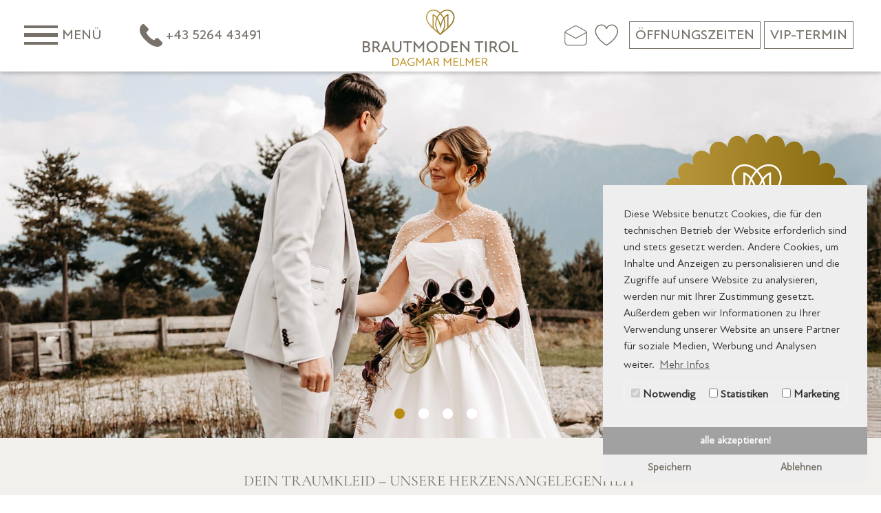

--- FILE ---
content_type: text/html; charset=utf-8
request_url: https://www.brautmoden-tirol.at/
body_size: 8594
content:
<!DOCTYPE html>
<html class="no-js" lang="de">
<head>

<meta http-equiv="Content-Type" content="text/html; charset=utf-8">
<!-- 
	This website is powered by TYPO3 - inspiring people to share!
	TYPO3 is a free open source Content Management Framework initially created by Kasper Skaarhoj and licensed under GNU/GPL.
	TYPO3 is copyright 1998-2019 of Kasper Skaarhoj. Extensions are copyright of their respective owners.
	Information and contribution at https://typo3.org/
-->

<base href="https://www.brautmoden-tirol.at/">


<meta name="generator" content="TYPO3 CMS">
<meta name="viewport" content="initial-scale=1.0, maximum-scale=1.0, user-scalable=0">


<link rel="stylesheet" type="text/css" href="https://www.brautmoden-tirol.at/typo3temp/assets/css/d42b6e1bdf.css" media="all">
<link rel="stylesheet" type="text/css" href="https://www.brautmoden-tirol.at/typo3conf/ext/cl_jquery_fancybox/Resources/Public/CSS/fancybox3/jquery.fancybox.min.css" media="screen">
<link rel="stylesheet" type="text/css" href="https://www.brautmoden-tirol.at/typo3conf/ext/powermail/Resources/Public/Css/Basic.css" media="all">
<link rel="stylesheet" type="text/css" href="https://www.brautmoden-tirol.at/typo3conf/ext/dp_cookieconsent/Resources/Public/css/dp_cookieconsent.css" media="all">
<link rel="stylesheet" type="text/css" href="https://www.brautmoden-tirol.at/fileadmin/templates/css/jquery-ui-1.10.4.custom.css" media="all">
<link rel="stylesheet" type="text/css" href="https://www.brautmoden-tirol.at/fileadmin/templates/css/bootstrap.css" media="all">
<link rel="stylesheet" type="text/css" href="https://www.brautmoden-tirol.at/fileadmin/templates/css/footable.bootstrap.min.css" media="all">
<link rel="stylesheet" type="text/css" href="https://www.brautmoden-tirol.at/fileadmin/templates/css/font-awesome.min.css" media="all">
<link rel="stylesheet" type="text/css" href="https://www.brautmoden-tirol.at/fileadmin/templates/css/unite-gallery.css" media="all">
<link rel="stylesheet" type="text/css" href="https://www.brautmoden-tirol.at/fileadmin/templates/css/ug-theme-default.css" media="all">
<link rel="stylesheet" type="text/css" href="https://www.brautmoden-tirol.at/fileadmin/templates/outdatedbrowser/outdatedbrowser.min.css" media="all">
<link rel="stylesheet" type="text/css" href="https://www.brautmoden-tirol.at/fileadmin/templates/css/slick.css" media="all">
<link rel="stylesheet" type="text/css" href="https://www.brautmoden-tirol.at/fileadmin/templates/css/slick-theme.css" media="all">
<link rel="stylesheet" type="text/css" href="https://www.brautmoden-tirol.at/fileadmin/templates/css/sm-core-css.css" media="all">
<link rel="stylesheet" type="text/css" href="https://www.brautmoden-tirol.at/fileadmin/templates/css/sm-mint.css" media="all">
<link rel="stylesheet" type="text/css" href="https://www.brautmoden-tirol.at/fileadmin/templates/css/main.css" media="all">



<script src="https://www.brautmoden-tirol.at/fileadmin/templates/js/modernizr.js" type="text/javascript"></script>
<script src="https://www.brautmoden-tirol.at/typo3temp/assets/js/0dc34d954f.js" type="text/javascript"></script>


<link rel="apple-touch-icon" sizes="72x72" href="/apple-touch-icon.png">
<link rel="icon" type="image/png" sizes="32x32" href="/favicon-32x32.png">
<link rel="icon" type="image/png" sizes="16x16" href="/favicon-16x16.png">
<meta name="theme-color" content="#ffffff">

      <!--[if lt IE 9]>
        <script src="https://oss.maxcdn.com/libs/html5shiv/3.7.0/html5shiv.js"></script>
        <script src="https://oss.maxcdn.com/libs/respond.js/1.4.2/respond.min.js"></script>
      <![endif]--><link rel="alternate" hreflang="x-default" href="https://www.brautmoden-tirol.at/?L=0" /><link rel="canonical" href="https://www.brautmoden-tirol.at/"><title>Brautmoden Tirol Mieming : Brautkleider & Festmode</title><meta name="description" content="Von atemberaubenden Brautkleidern über Fest- und Ballmode bis hin zu Accessoires, das alles erwartet dich bei Brautmoden Tirol in Mieming."><meta property="og:type" content="website" /><meta property="og:title" content="www.brautmoden-tirol.at" /><meta property="og:description" content="Von atemberaubenden Brautkleidern über Fest- und Ballmode bis hin zu Accessoires, das alles erwartet dich bei Brautmoden Tirol in Mieming." /><meta property="og:site_name" content="" /><meta property="og:image" content="https://www.brautmoden-tirol.at/fileadmin/_processed_/b/2/csm_logo_8af67e16e3.png" /><meta name="twitter:card" content="summary" /><meta name="twitter:image" content="https://www.brautmoden-tirol.at/fileadmin/_processed_/b/2/csm_logo_a0e69f0e2d.png" /><script data-ignore="1" data-cookieconsent="statistics" type="text/plain"></script>
<!--  MODULSEITE 7 - by Agentur Web-Style -->
<!-- Google Tag Manager -->
<script data-ignore="1" data-cookieconsent="statistics" type="text/plain">(function(w,d,s,l,i){w[l]=w[l]||[];w[l].push({'gtm.start':
new Date().getTime(),event:'gtm.js'});var f=d.getElementsByTagName(s)[0],
j=d.createElement(s),dl=l!='dataLayer'?'&l='+l:'';j.async=true;j.src=
'https://www.googletagmanager.com/gtm.js?id='+i+dl;f.parentNode.insertBefore(j,f);
})(window,document,'script','dataLayer','GTM-K3F3W4C');</script>
<!-- End Google Tag Manager --><meta name="theme-color" content="#A6475D">
</head>
<body id="detail" class="home">
<!-- Google Tag Manager (noscript) -->
<noscript><iframe data-src=https://www.googletagmanager.com/ns.html?id=GTM-K3F3W4C
height="0" width="0" style="display:none;visibility:hidden" data-cookieconsent="statistics" class="dp--iframe"></iframe></noscript>
<!-- End Google Tag Manager (noscript) -->
<div id="section1" class="normal navbar-fixed-top">
  <div class="container-fluid">
    <div class="row mobiletop ">
      <div class="col-xs-2 hidden-sm hidden-md hidden-lg"><div class="menu"><span>Menü</span></div></div>    
      <div class="col-xs-8 hidden-sm hidden-md hidden-lg text-center"><a href="https://www.brautmoden-tirol.at/"><img src='/fileadmin/templates/images/bmt_logo.svg' title='Brautmoden Tirol' alt='Brautmoden Tirol' /></a></div>
      <div class="col-xs-2 hidden-sm hidden-md hidden-lg mobiletel"><a href="tel:+43526443491""><img src="/fileadmin/templates/images/phone.svg"></a></div>
    </div>
    <div class="row">
      <div class="col-sm-12 col-md-12 hidden-xs"><div class="logo-wrap"><a href="https://www.brautmoden-tirol.at/"><img src='/fileadmin/templates/images/bmt_logo.svg' title='Brautmoden Tirol' alt='Brautmoden Tirol' /></a></div></div>
      <div class="col-sm-6 col-md-6 hidden-xs">
        <div class="menu"><span>Menü</span></div>
        <div class="topicons text-left">
<div id="c324" class="frame frame-default frame-type-html frame-layout-0"><a href="tel:+43526443491" class="topicon-hotline"><span>+43 5264 43491</span></a></div>

</div>
      </div>
      <div class="col-sm-6 col-md-6 hidden-xs">
        <div class="topbuttons text-right">
<a id="c5"></a><a href="/newsletter/" class="iconeffect" alt="Newsletter-Abo" title="Newsletter-Abo"><img src="/fileadmin/templates/images/newsletter_grey.svg" alt="Newsletter-Abo" title="Newsletter-Abo" border="0" style="width:35px;height:35px;"></a>&nbsp;
<a href="/brautmoden-tirol/geschenkgutschein/"  class="iconeffect" alt="Geschenkgutschein " title="Geschenkgutschein "><img src="/fileadmin/templates/images/geschenk_grey.svg" alt="Geschenkgutschein " title="Geschenkgutschein " border="0" style="width:35px;height:35px;"></a>&nbsp;
<a href="/brautmoden-tirol/oeffnungszeiten/" class="icon-bt">Öffnungszeiten</a><a href="/brautmoden-tirol/vip-termin/" class="icon-bt-light">VIP-Termin</a>

</div>
      </div>

      

    </div>
  </div>
</div>

<div id="main-nav-bg">
<!-- navigation start -->      
<div id="navi" class="navigation col-sm-12">
<nav id="main-nav">
      <ul id="main-menu" class="sm sm-mint">
        <li class="id{field:uid}"><a href="https://www.brautmoden-tirol.at/brautmoden-tirol/">Brautmoden Tirol</a><ul><li class="sub id79"><a href="https://www.brautmoden-tirol.at/brautmoden-tirol/das-team/">Das Team</a></li><li class="sub id80"><a href="https://www.brautmoden-tirol.at/brautmoden-tirol/vip-termin/">VIP-Termin</a></li><li class="sub id81"><a href="https://www.brautmoden-tirol.at/brautmoden-tirol/was-ihr-wissen-solltet/">Was Ihr wissen solltet</a></li><li class="sub id82"><a href="https://www.brautmoden-tirol.at/brautmoden-tirol/terminvereinbarungen/">Terminvereinbarungen</a></li><li class="sub id98"><a href="https://www.brautmoden-tirol.at/brautmoden-tirol/oeffnungszeiten/">Öffnungszeiten</a></li><li class="sub id83"><a href="https://www.brautmoden-tirol.at/brautmoden-tirol/geschenkgutschein/">Geschenkgutschein</a></li><li class="sub id85"><a href="https://www.brautmoden-tirol.at/brautmoden-tirol/news/">News - Wir suchen Dich!</a></li><li class="sub id150"><a href="https://www.brautmoden-tirol.at/brautmoden-tirol/dankschreiben/">Dankschreiben</a></li></ul></li><li class="id{field:uid}"><a href="https://www.brautmoden-tirol.at/brautkleider/">Brautkleider</a><ul><li class="sub id175"><a href="https://www.brautmoden-tirol.at/brautkleider/justin-alexander/">Justin Alexander</a></li><li class="sub id186"><a href="https://www.brautmoden-tirol.at/brautkleider/pronovias/">Pronovias</a></li><li class="sub id176"><a href="https://www.brautmoden-tirol.at/brautkleider/dama-couture/">Dama Couture</a></li><li class="sub id110"><a href="https://www.brautmoden-tirol.at/brautkleider/morilee/">Morilee</a></li><li class="sub id170"><a href="https://www.brautmoden-tirol.at/brautkleider/monica-loretti/">Monica Loretti</a></li><li class="sub id99"><a href="https://www.brautmoden-tirol.at/brautkleider/elizabeth-passion/">Elizabeth Passion</a></li><li class="sub id118"><a href="https://www.brautmoden-tirol.at/brautkleider/bianco-evento/">Bianco Evento</a></li><li class="sub id194"><a href="https://www.brautmoden-tirol.at/brautkleider/lilurose/">Lilurose</a></li><li class="sub id161"><a href="https://www.brautmoden-tirol.at/brautkleider/mix-match-brautmode/">Mix & Match Brautmode</a></li><li class="sub id154"><a href="https://www.brautmoden-tirol.at/brautkleider/standesamtkleider/">Standesamtkleider</a></li><li class="sub id158"><a href="https://www.brautmoden-tirol.at/brautkleider/braumode-sie-und-sie/">Brautmode für sie & sie</a></li></ul></li><li class="id{field:uid}"><a href="https://www.brautmoden-tirol.at/curvy-bride/">Curvy Bride</a><ul><li class="sub id100"><a href="https://www.brautmoden-tirol.at/curvy-bride/morilee-julietta/">Morilee Julietta</a></li><li class="sub id120"><a href="https://www.brautmoden-tirol.at/curvy-bride/lovely-mode-de-pol/">Lovely</a></li><li class="sub id160"><a href="https://www.brautmoden-tirol.at/curvy-bride/angela-bianca/">Angela Bianca</a></li><li class="sub id168"><a href="https://www.brautmoden-tirol.at/curvy-bride/white-one/">White One</a></li><li class="sub id172"><a href="https://www.brautmoden-tirol.at/curvy-bride/bianco-evento/">Bianco Evento</a></li><li class="sub id190"><a href="https://www.brautmoden-tirol.at/curvy-bride/monica-loretti-curvy/">Monica Loretti Curvy</a></li></ul></li><li class="id{field:uid}"><a href="https://www.brautmoden-tirol.at/fest-ballmode/">Fest & Ballmode</a><ul><li class="sub id101"><a href="https://www.brautmoden-tirol.at/fest-ballmode/christian-koehlert/">Christian Koehlert</a></li><li class="sub id130"><a href="https://www.brautmoden-tirol.at/fest-ballmode/morilee-bridemaids/">Morilee Bridemaids</a></li></ul></li><li class="id{field:uid}"><a href="https://www.brautmoden-tirol.at/accessoires/">Accessoires</a><ul><li class="sub id102"><a href="https://www.brautmoden-tirol.at/accessoires/schuhe/">Schuhe</a></li><li class="sub id122"><a href="https://www.brautmoden-tirol.at/accessoires/dessous-reifroecke/">Dessous und Reifröcke</a></li><li class="sub id123"><a href="https://www.brautmoden-tirol.at/accessoires/boleros/">Boleros, Pullis & Stolen</a></li><li class="sub id124"><a href="https://www.brautmoden-tirol.at/accessoires/schleier/">Brautschleier</a></li><li class="sub id140"><a href="https://www.brautmoden-tirol.at/accessoires/taschen/">Taschen</a></li><li class="sub id143"><a href="https://www.brautmoden-tirol.at/accessoires/taschen-guertel/">Gürtel</a></li><li class="sub id126"><a href="https://www.brautmoden-tirol.at/accessoires/brautschmuck/">Brautschmuck</a></li><li class="sub id141"><a href="https://www.brautmoden-tirol.at/accessoires/cleaning-sets/">Cleaning-Sets</a></li></ul></li>
      </ul>
</nav>

</div>
<!-- navigation end -->
</div>



<div class="headerbild">
  
  <div id="carousel-example-generic" class="carousel slide vertical">
    <ol class="carousel-indicators container">
      <li data-target="#carousel-example-generic" data-slide-to="0" class="active"></li>
      <li data-target="#carousel-example-generic" data-slide-to="1"></li>
    </ol>
    <div id="carousel-transparenz"><div id="carousel-logo"><div class="tx-dce-pi1">
	
<div class="headerbutton headerbutton-desktop headerbutton-tabletq headerbutton-tableth">
  <div class="container-fluid">
    <div class="row">
      <div class="col-sm-12 zoom text-right">

<p><a href="https://www.brautmoden-tirol.at/brautkleider/"><span class="headerbutton-img"><span class="headerbutton-h3">NEW IN</span><span class="headerbutton-p">Die neue Kollektion 2026 ist da – traumhafte Kleider treffen laufend ein!<br>&gt;&gt;&gt;</span></span></a></p>
        
      </div>
    </div>
  </div>
</div>

</div></div></div>
    <!-- Wrapper for slides -->
    <div class="carousel-inner">
      <div class="item"><img src="https://www.brautmoden-tirol.at/fileadmin/userdaten/bilder/header_1920x800/2026/styled_shooting_stoettlalm1__c_freigeistin.jpg"/></div><div class="item"><img src="https://www.brautmoden-tirol.at/fileadmin/userdaten/bilder/header_1920x800/2026/styled_shooting_stoettlalm3__c_freigeistin.jpg"/></div><div class="item"><img src="https://www.brautmoden-tirol.at/fileadmin/userdaten/bilder/header_1920x800/2026/styled_shooting_stoettlalm2__c_freigeistin.jpg"/></div><div class="item"><img src="https://www.brautmoden-tirol.at/fileadmin/userdaten/bilder/header_1920x800/fotoshooting_unicon_foto_2023/brautjunfern_unicon_foto_brautmoden_tirol.jpg"/></div>
    </div>
   
  </div>
</div>
<div id="mobilbutton"></div>
<div id="content">
  <div class="container-fluid">
    <div class="row">
      <div class="col-sm-12"><div class='row farbe'><div class="col-sm-12 col-md-12 col-lg-8 col-lg-offset-2"><div class="tx-dce-pi1">
	
		
				<div class="fceheader h2">
				<h3>Dein Traumkleid – unsere Herzensangelegenheit</h3>
				<h2>Brautmoden Tirol</h2>
				</div>
			

</div><div class='row sep'><div class="col-sm-6"><div class="sep1">
<div id="c435" class="frame frame-default frame-type-text frame-layout-0"><p class="align-left">Wir lieben Kleider! Von atemberaubenden <a href="https://www.brautmoden-tirol.at/brautkleider/">Brautkleidern</a> über <a href="https://www.brautmoden-tirol.at/fest-ballmode/">Fest- und Ballmode</a> bis hin zu all den kleinen <a href="https://www.brautmoden-tirol.at/accessoires/">Accessoires</a>, die deinen Look perfekt machen. In unserem Brautmoden-Geschäft in Mieming erwartet dich eine facettenreiche Auswahl an Kleidern von namhaften Designern.&nbsp;Glitzer, Tüll oder Spitze? Boho, Princess oder doch die klassische A-Linie? So wie jede Liebesgeschichte ihr eigenes Märchen schreibt, ist auch das perfekte Brautkleid individuell. Wir helfen dir, in all der Vielfalt das Eine zu finden.&nbsp;</p></div>

</div></div><div class="col-sm-6"><div class="sep2">
<div id="c434" class="frame frame-default frame-type-text frame-layout-0"><p class="align-left">Gemeinsam probieren wir verschiedene Schnitte und Stile, achten auf liebevolle Details und statten dich mit allem, was auf deiner Wunschliste steht, aus: <a href="https://www.brautmoden-tirol.at/accessoires/brautschmuck/">Brautschmuck</a>, <a href="https://www.brautmoden-tirol.at/accessoires/schleier/">Schleier</a>, <a href="https://www.brautmoden-tirol.at/accessoires/dessous-reifroecke/">Dessous</a>, <a href="https://www.brautmoden-tirol.at/accessoires/schuhe/">Schuhe</a> oder vielleicht ein <a href="https://www.brautmoden-tirol.at/accessoires/boleros/">Brautpulli</a>? Mit jahrelanger Erfahrung und viel Fingerspitzengefühl tüfteln wir solange, bis jedes Detail sitzt und du dein Kleid gefunden hast. Schließlich ist dein Traumkleid unsere Herzensangelegenheit. Lass dich von unseren <a href="https://www.brautmoden-tirol.at/brautmoden-tirol/das-team/">Beraterinnen</a> in die wunderbare Welt der Kleider entführen und genieße die Vorfreude auf deinen großen Tag! </p></div>

</div></div></div>
<div id="c2061" class="frame frame-default frame-type-html frame-layout-0"><br><br></div>


<div id="c2060" class="frame frame-default frame-type-text frame-layout-0"><p class="align-center"><a href="https://www.brautmoden-tirol.at/brautmoden-tirol/terminvereinbarungen/" class="Button">Termin vereinbaren!</a></p></div>

</div></div><div class='row farbe'><div class="col-sm-12 col-md-12 col-lg-8 col-lg-offset-2">
<div id="c3934" class="frame frame-default frame-type-html frame-layout-0"><div class="embed-responsive embed-responsive-16by9"><iframe
    data-cookieconsent="marketing"
    data-src="https://player.vimeo.com/video/1132000296?title=0&amp;byline=0&amp;portrait=0&amp;badge=0&amp;autopause=0&amp;player_id=0&amp;app_id=58479"
    class="dp--iframe embed-responsive-item"
    frameborder="0"
    allow="autoplay; fullscreen"
    allowfullscreen style=""
    title="Imagevideo Brautmoden Tirol"
    data-cookieconsent-notice="Cookie Information"
    data-cookieconsent-description="Möchten Sie von Vimeo bereitgestellte externe Inhalte laden?"
    data-cookieconsent-btn="Video laden"
  ></iframe></div><br><br></div>

</div></div><div class='row gradgrey'><div class="col-sm-12 col-md-12 col-lg-8 col-lg-offset-2"><div class="tx-dce-pi1">
	
	
    <div class="row teaser-weinrot text-center">
		
		
				<a href="https://www.brautmoden-tirol.at/fileadmin/userdaten/bilder/diverse/stellenausschreibung_bmt_2025.jpg" target="_blank">
					
      <div class="col-sm-6 teaser-weinrot-right" style="background-image:url(/uploads/pics/WEB-BM_02.jpg);">
        
      </div>
					
      <div class="col-sm-6 teaser-weinrot-left">
        <div class="teaser-sub">Werde Teil unseres Teams</div>
        <div class="teaser-header">Wir suchen dich!</div>
		<div class="teaser-txt"><p>Lehrling? Quereinsteiger/In? Modeprofi?<br /> Bei uns zählt dein Stilgefühl! Wir suchen Verkaufsberater/In und Lehrling im Einzelhandel.<br /> &nbsp;</p></div>
        <div class="teaser-bt"><span>Bewirb dich jetzt!</span></div>
      </div>
      

      <div class="teaser-border"></div>
		 
   </a>
			
		
</div>


</div></div></div><div class="tx-dce-pi1">
	
		
				<div class="fceheader h2">
				<h3>Alles für die Braut und Festgäste</h3>
				<h2>Braut-, Festkleider, Accessoires ...</h2>
				</div>
			

</div><div class="border"></div><div class='csc-gap col-hor'><div class="colTop"><div class='col5Wrap thirtythree'>
		
				<a href="https://www.brautmoden-tirol.at/brautkleider/">
					<div class='background' style='background-image: url(uploads/pics/braudkleid_anprobe_brautmoden_tirol_c_ralf_leitner.jpg)'>
						<div class="bgTeaserelement">
						<div class="col5InnerWrap">
							<div class="elementTextInner">
								
								
									<div class="elmentHeading">Braut</div>
								
								
									<div class="elementText"><p>Dein perfektes Kleid!</p></div>
								
							</div>	
							
						</div>
						</div>
					</div>
				</a>
			
	</div><div class='col5Wrap thirtythree'>
		
				<a href="https://www.brautmoden-tirol.at/curvy-bride/">
					<div class='background' style='background-image: url(uploads/pics/curvy_bride_sofia_brautmoden_tirol_cralf_leitner.jpg)'>
						<div class="bgTeaserelement">
						<div class="col5InnerWrap">
							<div class="elementTextInner">
								
								
									<div class="elmentHeading">Curvy Bride</div>
								
								
									<div class="elementText"><p>Für jede Figur</p></div>
								
							</div>	
							
						</div>
						</div>
					</div>
				</a>
			
	</div><div class='col5Wrap thirtythree'>
		
				<a href="https://www.brautmoden-tirol.at/brautkleider/braumode-sie-und-sie/">
					<div class='background' style='background-image: url(uploads/pics/shooting_suedtirol_blitzkneisser.jpg)'>
						<div class="bgTeaserelement">
						<div class="col5InnerWrap">
							<div class="elementTextInner">
								
								
									<div class="elmentHeading">Für sie &amp; sie</div>
								
								
									<div class="elementText"><p>Traut euch, seid einzigartig!</p></div>
								
							</div>	
							
						</div>
						</div>
					</div>
				</a>
			
	</div></div><div class="colBottom"><div class='col5Wrap thirtythree'>
		
				<a href="https://www.brautmoden-tirol.at/brautkleider/standesamtkleider/">
					<div class='background' style='background-image: url(uploads/pics/styled_shootig_stoettelm_01102025_c_freigeistin.jpg)'>
						<div class="bgTeaserelement">
						<div class="col5InnerWrap">
							<div class="elementTextInner">
								
								
									<div class="elmentHeading">Standesamtkleider</div>
								
								
									<div class="elementText"><p>Folge deinen Wünschen!</p></div>
								
							</div>	
							
						</div>
						</div>
					</div>
				</a>
			
	</div><div class='col5Wrap thirtythree'>
		
				<a href="https://www.brautmoden-tirol.at/fest-ballmode/">
					<div class='background' style='background-image: url(uploads/pics/festkleider_bridemaids_brautmoden_tirol_c_ralf_leitner_01.jpg)'>
						<div class="bgTeaserelement">
						<div class="col5InnerWrap">
							<div class="elementTextInner">
								
								
									<div class="elmentHeading">Festkleider</div>
								
								
									<div class="elementText"><p>Alles für Fest- und Ballmode</p></div>
								
							</div>	
							
						</div>
						</div>
					</div>
				</a>
			
	</div><div class='col5Wrap thirtythree'>
		
				<a href="https://www.brautmoden-tirol.at/fest-ballmode/">
					<div class='background' style='background-image: url(uploads/pics/festkleider_bridemaids_the_kapelariz_brautmoden_tirol_c_ralf_leitner.jpg)'>
						<div class="bgTeaserelement">
						<div class="col5InnerWrap">
							<div class="elementTextInner">
								
								
									<div class="elmentHeading">Brautjungfer</div>
								
								
									<div class="elementText"><p>Bridemaids-Kleider</p></div>
								
							</div>	
							
						</div>
						</div>
					</div>
				</a>
			
	</div></div></div><div class="tx-dce-pi1">
	
		
				<div class="fceheader h2">
				<h3>Dein Traumkleid – unsere Herzensangelegenheit</h3>
				<h2>Brautmoden Tirol</h2>
				</div>
			

</div><div class='row gradgrey'><div class="col-sm-12 col-md-12 col-lg-8 col-lg-offset-2"><div class="tx-dce-pi1">
	
	
    <div class="row teaser-weinrot text-center">
		
		
				<a href="https://www.brautmoden-tirol.at/brautmoden-tirol/">
					
      <div class="col-sm-6 teaser-weinrot-right" style="background-image:url(/uploads/pics/brautmoden_tirol_neues_geschaeft2.jpg);">
        
      </div>
					
      <div class="col-sm-6 teaser-weinrot-left">
        <div class="teaser-sub">Video &amp; Impressionen</div>
        <div class="teaser-header">Unser neues Geschäft</div>
		<div class="teaser-txt"><p>Holt euch einen ersten Eindruck von unserem Geschäft Brautmoden Tirol in Mieming.</p></div>
        <div class="teaser-bt"><span>WOW-Momente</span></div>
      </div>
      

      <div class="teaser-border"></div>
		 
   </a>
			
		
</div>


</div></div></div></div>
    </div>
  </div>
</div>
<div id="footerquicklinks">
<div class="tx-dce-pi1">
	
  
	  <div class="footerquicklinks" style="background-image: url(uploads/pics/bmt_brautstrauss_elias_freigeistin_fotografie.jpg)"><div class="fill">
    
	  <div class="container">
      <div class="row">
		  
      <div class="col-xs-12 col-sm-6 col-md-3 col-lg-3 text-center effect">
		  
			  <a href="https://www.brautmoden-tirol.at/brautmoden-tirol/news/">
				  <div class="footerquicklinks-img"><img class="img-svg" src="https://www.brautmoden-tirol.at/uploads/pics/icon_news_25.svg" width="61" height="40" alt="" /></div>
				  <div class="footerquicklinks-h1">News</div>
			  </a>
		  
      </div>
		  
      <div class="col-xs-12 col-sm-6 col-md-3 col-lg-3 text-center effect">
		  
			  <a href="https://www.brautmoden-tirol.at/brautmoden-tirol/geschenkgutschein/">
				  <div class="footerquicklinks-img"><img class="img-svg" src="https://www.brautmoden-tirol.at/uploads/pics/icon_gutschein.svg" width="61" height="60" alt="" /></div>
				  <div class="footerquicklinks-h1">Gutscheine</div>
			  </a>
		  
      </div>
		  
      <div class="col-xs-12 col-sm-6 col-md-3 col-lg-3 text-center effect">
		  
			  <a href="https://www.brautmoden-tirol.at/brautmoden-tirol/dankschreiben/">
				  <div class="footerquicklinks-img"><img class="img-svg" src="https://www.brautmoden-tirol.at/uploads/pics/icon_danke_new.svg" width="51" height="37" alt="" /></div>
				  <div class="footerquicklinks-h1">Dankschreiben</div>
			  </a>
		  
      </div>
		  
      <div class="col-xs-12 col-sm-6 col-md-3 col-lg-3 text-center effect">
		  
			  <a href="https://www.brautmoden-tirol.at/brautmoden-tirol/was-ihr-wissen-solltet/">
				  <div class="footerquicklinks-img"><img class="img-svg" src="https://www.brautmoden-tirol.at/uploads/pics/icon_faqs.svg" width="50" height="62" alt="" /></div>
				  <div class="footerquicklinks-h1">FAQs</div>
			  </a>
		  
      </div>
		  
    </div></div>
    </div>
    </div>

</div>
</div>

<div id="footer">
  <div id="footerlilie" class="text-center"><img src="/fileadmin/templates/images/bmt_trenner.svg"></div>
  <div class="container">
    <div class="col-sm-12"><div class='row'><div class="col-sm-4">
<div id="c26" class="frame frame-default frame-type-text frame-layout-0"><header><h3 class="ce-headline-center">
				Kontakt
			</h3></header><p><strong>Brautmoden Tirol</strong></p><p>Dagmar Melmer<br /> Barwies 245<br /> 6414 Mieming</p><p><a href="tel:+43526443491">T +43 5264 43491</a></p><p><a href="mailto:termin@brautmoden-tirol.at">termin@brautmoden-tirol.at</a><br /><a href="http://www.brautmoden-tirol.at" target="_blank">www.brautmoden-tirol.at</a>&nbsp;</p></div>

</div><div class="col-sm-4">
<div id="c27" class="frame frame-default frame-type-text frame-layout-0"><header><h3 class="ce-headline-center">
				Öffnungszeiten
			</h3></header><p>Mo, Di, Do, Fr<br /> 09:00 - 12:00 Uhr und 14:30 - 18:00 Uhr<br /> Mittwoch geschlossen!</p><p>Samstag nach Terminvereinbarung bis 15:00 Uhr</p><p><a href="https://www.brautmoden-tirol.at/brautmoden-tirol/terminvereinbarungen/">Wir bitten um Terminvereinbarung!</a></p></div>

</div><div class="col-sm-4">
<div id="c28" class="frame frame-default frame-type-text frame-layout-0"><header><h3 class="ce-headline-center">
				Service
			</h3></header><p><a href="https://www.brautmoden-tirol.at/newsletter/">Newsletter-Abo</a><br /><a href="https://deinmoment.brautmoden-tirol.at/" target="_blank">Teile deinen Moment mit uns</a><br /><a href="https://g.page/r/CY1WRRhiY6wKEAE/review/" target="_blank">Google Bewertung abgeben</a><br /><a href="https://www.brautmoden-tirol.at/unsere-partner/">Unsere Partner</a><br /><a href="https://www.brautmoden-tirol.at/brautmoden-tirol/">Impressionen &amp; Videos</a><br /><a href="https://www.brautmoden-tirol.at/impressum/">Impressum</a> . <a href="https://www.brautmoden-tirol.at/agb/">AGB</a> . <a href="https://www.brautmoden-tirol.at/datenschutzerklaerung/">Datenschutz</a> . <a href="https://www.brautmoden-tirol.at/sitemap/">Sitemap</a><br /><a href="https://huberwebmedia.at/" target="_blank">by Huber Web Media</a></p></div>

</div></div>
<div id="c1287" class="frame frame-default frame-type-div frame-layout-0"><hr class="ce-div" /></div>

<div class='row'><div class="col-sm-3">
<div id="c342" class="frame frame-default frame-type-image frame-layout-3"><div class="ce-image ce-left ce-above"><div class="ce-gallery" data-ce-columns="1" data-ce-images="1"><div class="ce-row"><div class="ce-column"><figure class="image"><img class="image-embed-item" src="https://www.brautmoden-tirol.at/fileadmin/templates/images/logo_hochzeit_klick.png" width="167" height="167" alt="" /></figure></div></div></div></div></div>

</div><div class="col-sm-6">
<div id="c1286" class="frame frame-default frame-type-html frame-layout-0"><img class="image-embed-item" src="https://www.brautmoden-tirol.at/fileadmin/templates/images/anreiseskizze_neu.svg" width="765" height="187" alt="" style="width: 100%;"></div>

</div><div class="col-sm-3">
<div id="c1285" class="frame frame-default frame-type-image frame-layout-3"><div class="ce-image ce-right ce-above"><div class="ce-gallery" data-ce-columns="1" data-ce-images="1"><div class="ce-row"><div class="ce-column"><figure class="image"><img class="image-embed-item" src="https://www.brautmoden-tirol.at/fileadmin/templates/images/AWA2024_3Platz_BMT_2024.svg" width="144" height="224" alt="" /></figure></div></div></div></div></div>

</div></div></div>
  </div>
</div>

<div id="footersocial">
  <div class="container">
    <div class="col-sm-12 text-center">
<div id="c343" class="frame frame-default frame-type-image frame-layout-0"><div class="ce-image ce-center ce-above"><div class="ce-gallery" data-ce-columns="3" data-ce-images="3"><div class="ce-outer"><div class="ce-inner"><div class="ce-row"><div class="ce-column"><figure class="image"><a href="https://www.facebook.com/brautmodentirol" title="Folge Brautmoden Tirol auf Facebook" target="_blank"><img class="image-embed-item" title="Folge Brautmoden Tirol auf Facebook" alt="Folge Brautmoden Tirol auf Facebook" src="https://www.brautmoden-tirol.at/fileadmin/templates/images/icon_facebook.svg" width="57" height="57" /></a></figure></div><div class="ce-column"><figure class="image"><a href="https://www.google.com/search?q=%23tirolerbraut&amp;oq=%23tirolerbraut" title="#tirolerbraut" target="_blank"><img class="image-embed-item" title="#tirolerbraut" alt="#tirolerbraut" src="https://www.brautmoden-tirol.at/fileadmin/templates/images/hashtag_tirolerbraut.svg" width="118" height="57" /></a></figure></div><div class="ce-column"><figure class="image"><a href="https://www.instagram.com/brautmoden.tirol/" title="Folge Brautmoden Tirol auf Instagram" target="_blank"><img class="image-embed-item" title="Folge Brautmoden Tirol auf Instagram" alt="Folge Brautmoden Tirol auf Instagram" src="https://www.brautmoden-tirol.at/fileadmin/templates/images/icon_instagram.svg" width="57" height="57" /></a></figure></div></div></div></div></div></div></div>

</div>
  </div>
</div>

<div id="topcontrol" title="Scroll Back to Top"></div>
<script src="https://code.jquery.com/jquery-3.2.1.min.js" type="text/javascript"></script>
<script src="https://code.jquery.com/ui/1.12.1/jquery-ui.min.js" type="text/javascript"></script>
<script src="https://www.brautmoden-tirol.at/typo3conf/ext/cl_jquery_fancybox/Resources/Public/JavaScript/fancybox3/jquery.fancybox.min.js" type="text/javascript"></script>
<script src="https://www.brautmoden-tirol.at/typo3conf/ext/cl_jquery_fancybox/Resources/Public/JavaScript/fancybox3/helper.js" type="text/javascript"></script>
<script src="https://www.brautmoden-tirol.at/typo3conf/ext/webx_guestbook/Resources/Public/JS/Scripts.js" type="text/javascript"></script>
<script src="https://www.brautmoden-tirol.at/typo3conf/ext/dp_cookieconsent/Resources/Public/JavaScript/dp_cookieconsent.js" type="text/javascript"></script>
<script src="https://www.brautmoden-tirol.at/fileadmin/templates/js/footable.min.js" type="text/javascript"></script>
<script src="https://www.brautmoden-tirol.at/fileadmin/templates/js/unitegallery.min.js" type="text/javascript"></script>
<script src="https://www.brautmoden-tirol.at/fileadmin/templates/js/ug-theme-default.js" type="text/javascript"></script>
<script src="https://www.brautmoden-tirol.at/fileadmin/templates/js/ug-theme-tiles.js" type="text/javascript"></script>
<script src="https://www.brautmoden-tirol.at/fileadmin/templates/outdatedbrowser/outdatedbrowser.min.js" type="text/javascript"></script>
<script src="https://www.brautmoden-tirol.at/fileadmin/templates/js/outdatedbrowser.js" type="text/javascript"></script>
<script src="https://www.brautmoden-tirol.at/fileadmin/templates/js/datepicker-de.js" type="text/javascript"></script>
<script src="https://www.brautmoden-tirol.at/fileadmin/templates/js/jquery.flexslider-min.js" type="text/javascript"></script>
<script src="https://www.brautmoden-tirol.at/fileadmin/templates/js/jquery.swipebox.min.js" type="text/javascript"></script>
<script src="https://www.brautmoden-tirol.at/fileadmin/templates/js/jquery.colorbox-min.js" type="text/javascript"></script>
<script src="https://www.brautmoden-tirol.at/fileadmin/templates/js/jquery.equalheight.min.js" type="text/javascript"></script>
<script src="https://www.brautmoden-tirol.at/fileadmin/templates/js/slick.min.js" type="text/javascript"></script>
<script src="https://www.brautmoden-tirol.at/fileadmin/templates/js/bootstrap.min.js" type="text/javascript"></script>
<script src="https://www.brautmoden-tirol.at/fileadmin/templates/js/back-to-top.js" type="text/javascript"></script>
<script src="https://www.brautmoden-tirol.at/fileadmin/templates/js/main.js" type="text/javascript"></script>
<script src="https://www.brautmoden-tirol.at/fileadmin/templates/js/jquery.smartmenus.js" type="text/javascript"></script>
<script src="https://www.brautmoden-tirol.at/typo3temp/assets/js/5349cc8de7.js" type="text/javascript"></script>

<!--[if lte IE 7 ]>
      <script type="text/javascript" src="/fileadmin/templates/js/border-box.js"></script>
      <script type="text/javascript" src="/fileadmin/templates/js/selectivizr-min.js"></script>
      <![endif]--><script type="application/ld+json">{"@context":"http:\/\/schema.org","@type":"WebSite","url":"https:\/\/www.brautmoden-tirol.at\/","potentialAction":{"@type":"SearchAction","target":"{search_term_string}","query-input":"required name=search_term_string"}}</script><!--
  ~ Copyright (c) 2021.
  ~
  ~ @category   TYPO3
  ~
  ~ @copyright  2021 Dirk Persky (https://github.com/DirkPersky)
  ~ @author     Dirk Persky <info@dp-wired.de>
  ~ @license    MIT
  -->



<!-- Begin Cookie Consent plugin by Dirk Persky - https://github.com/DirkPersky/typo3-dp_cookieconsent -->
<script type="text/plain" data-ignore="1" data-dp-cookieDesc="layout">
    Diese Website benutzt Cookies, die für den technischen Betrieb der Website erforderlich sind und stets gesetzt werden. Andere Cookies, um Inhalte und Anzeigen zu personalisieren und die Zugriffe auf unsere Website zu analysieren, werden nur mit Ihrer Zustimmung gesetzt. Außerdem geben wir Informationen zu Ihrer Verwendung unserer Website an unsere Partner für soziale Medien, Werbung und Analysen weiter.


    <a aria-label="learn more about cookies"
       role=button tabindex="0"
       class="cc-link"
       href="https://www.brautmoden-tirol.at/datenschutzerklaerung/"
       rel="noopener noreferrer nofollow"
       target="_self"
    >
        Mehr Infos
    </a>


</script>
<script type="text/plain" data-ignore="1" data-dp-cookieSelect="layout">
    <div class="dp--cookie-check" xmlns:f="http://www.w3.org/1999/html">
    <label for="dp--cookie-require">
        <input type="hidden" name="" value="" /><input disabled="disabled" class="dp--check-box" id="dp--cookie-require" type="checkbox" name="" value="" checked="checked" />
        Notwendig
    </label>
    <label for="dp--cookie-statistics">
        <input class="dp--check-box" id="dp--cookie-statistics" type="checkbox" name="" value="" />
        Statistiken
    </label>
    <label for="dp--cookie-marketing">
        <input class="dp--check-box" id="dp--cookie-marketing" type="checkbox" name="" value="" />
        Marketing
    </label>
</div>

</script>
<script type="text/plain" data-ignore="1" data-dp-cookieRevoke="layout">
    <div class="cc-revoke dp--revoke {{classes}}">
    <i class="dp--icon-fingerprint"></i>
    <span class="dp--hover">Cookies</span>
</div>



</script>
<script type="text/plain" data-ignore="1" data-dp-cookieIframe="layout">
    <div class="dp--overlay-inner">
    <div class="dp--overlay-header">{{notice}}</div>
    <div class="dp--overlay-description">{{desc}}</div>
    <div class="dp--overlay-button">
        <button class="db--overlay-submit" onclick="window.DPCookieConsent.forceAccept(this)"
                data-cookieconsent="{{type}}" {{style}}>
        {{btn}}
        </button>
    </div>
</div>

</script>
<script type="text/javascript" data-ignore="1">
    window.cookieconsent_options = {
        overlay: {
            notice: true,
            box: {
                background: '#EEEEEE',
                text: '#313131'
            },
            btn: {
                background: '#FFFFFF',
                text: '#313131'
            }
        },
        content: {
            message:'Diese Website benutzt Cookies, die für den technischen Betrieb der Website erforderlich sind und stets gesetzt werden. Andere Cookies, um Inhalte und Anzeigen zu personalisieren und die Zugriffe auf unsere Website zu analysieren, werden nur mit Ihrer Zustimmung gesetzt. Außerdem geben wir Informationen zu Ihrer Verwendung unserer Website an unsere Partner für soziale Medien, Werbung und Analysen weiter.',
            dismiss:'Cookies zulassen!',
            allow:'Speichern',
            deny: 'Ablehnen',
            link:'Mehr Infos',
            href:'https://www.brautmoden-tirol.at/datenschutzerklaerung/',
            target:'_self',
            'allow-all': 'alle akzeptieren!',

            media: {
                notice: 'Cookie-Hinweis',
                desc: 'Durch das Laden dieser Ressource wird eine Verbindung zu externen Servern hergestellt, die Cookies und andere Tracking-Technologien verwenden, um die Benutzererfahrung zu personalisieren und zu verbessern. Weitere Informationen finden Sie in unserer Datenschutzerklärung.',
                btn: 'Erlaube Cookies und lade diese Ressource',
            }
        },
        theme: 'wire',
        position: 'bottom-right',
        type: 'opt-in',
        revokable: true,
        reloadOnRevoke: true,
        checkboxes: {"statistics":"false","marketing":"false"},
        palette: {
            popup: {
                background: '#EEEEEE',
                text: '#313131'
            },
            button: {
                background: '#A1A1A1',
                text: '#FFFFFF',
            }
        }
    };
</script>
<!-- End Cookie Consent plugin -->
</body>
</html>

--- FILE ---
content_type: text/css
request_url: https://www.brautmoden-tirol.at/fileadmin/templates/css/main.css
body_size: 14683
content:
/* 

Gold NEU: #b78b12
Beige: #F2F0EC
Grau: #777168

Beige: #F2F0EC

font-family: 'Cormorant Garamond', serif;

Gold: #b78b12
Grau: #777168
Pink Summer Sale #e63668


*/


/* cormorant-garamond-regular - latin */
@font-face {
  font-family: 'Cormorant Garamond';
  font-style: normal;
  font-weight: 400;
  src: url('../fonts/cormorant-garamond-v16-latin-regular.eot'); /* IE9 Compat Modes */
  src: local(''),
       url('../fonts/cormorant-garamond-v16-latin-regular.eot?#iefix') format('embedded-opentype'), /* IE6-IE8 */
       url('../fonts/cormorant-garamond-v16-latin-regular.woff2') format('woff2'), /* Super Modern Browsers */
       url('../fonts/cormorant-garamond-v16-latin-regular.woff') format('woff'), /* Modern Browsers */
       url('../fonts/cormorant-garamond-v16-latin-regular.ttf') format('truetype'), /* Safari, Android, iOS */
       url('../fonts/cormorant-garamond-v16-latin-regular.svg#CormorantGaramond') format('svg'); /* Legacy iOS */
}


/* AttenNewRegular - latin */
@font-face {
  font-family: 'AttenNewRegular';
  font-style: normal;
  font-weight: 400;
  src: local(''),
       url('../fonts/AttenNewRegular.woff2') format('woff2'), /* Chrome 26+, Opera 23+, Firefox 39+ */
       url('../fonts/AttenNewRegular.woff') format('woff'); /* Chrome 6+, Firefox 3.6+, IE 9+, Safari 5.1+ */
}
/* AttenNewMedium - latin */
@font-face {
  font-family: 'AttenNewMedium';
  font-style: normal;
  font-weight: 500;
  src: local(''),
       url('../fonts/AttenNewMedium.woff2') format('woff2'), /* Chrome 26+, Opera 23+, Firefox 39+ */
       url('../fonts/AttenNewMedium.woff') format('woff'); /* Chrome 6+, Firefox 3.6+, IE 9+, Safari 5.1+ */
}





#headervideo {
  margin-left:-15px;
  margin-right:-15px;
  max-height: 550px;
  overflow: hidden;
}
.home #headervideo {
  max-height: 800px;
}

/* start color: #b78b12; #777168; #d72652*/
#popupModalCenter h3 {
  color: #b78b12;
}
#popupModalCenter p {
  text-align:left;
  padding:0 0 20px 0;
}

#popupModalCenter a {
  color: #b78b12;
  border-color: #b78b12;
}

.btn-popup {
  color: #fff !important;
  background: #777168;
  border: 0;
  position: fixed;
  left: 20px;
  bottom: 20px;
  -webkit-border-radius: 20px !important;
  -moz-border-radius: 20px !important;
  border-radius: 20px !important;
  -webkit-box-shadow: 0px 10px 25px 0px rgba(0,0,0,0.25);
  -moz-box-shadow: 0px 10px 25px 0px rgba(0,0,0,0.25);
  box-shadow: 0px 10px 25px 0px rgba(0,0,0,0.25);
  padding: 8px 15px;
  z-index: 113;
}


.btn-popup:hover, .btn-popup:focus, .btn-popup.focus, .btn-popup:active, .btn-popup.active, .open > .dropdown-toggle.btn-popup {
    color: #fff !important;
    background-color: #b78b12;
    border-color: #b78b12;
}
.modal {
    z-index: 999999999999;
}
/* end */
.topbuttons {margin-right:20px;}
.strichliert {
  border-top: 1px dashed #777168;
  padding-bottom: 20px;
}
.kundenstimmen {
  font-family: 'Cormorant Garamond', serif;
  font-size:22px;
  line-height:1em;
}
.kundenstimmen-img {
  margin-bottom:20px;
}
.kundenstimmen-h1 {
  font-family: 'AttenNewMedium', sans-serif; /*BN*/
  font-size: 40px;
  font-weight: 500;
  color: #b78b12;
  line-height: 1.1em;
  text-transform: uppercase;
  margin-bottom:20px;
}
.kundenstimmen-date {
  margin-bottom:20px;
}
.kundenstimmen-txt p {
  margin-bottom:0;
  display: inline-block;
}
.kundenstimmen-txt {
  position:relative;
  margin-bottom:20px;
}
.kundenstimmen-txt span {
  width: 40px;
  height: 38px;
  display: inline-block;
}
.kundenstimmen-quota-l {
  background: transparent url(../images/quota-l.png) no-repeat left bottom;
  margin-right: 15px;
}
.kundenstimmen-quota-r {
  background: transparent url(../images/quota-r.png) no-repeat left bottom;
  margin-left: 15px;
  position: absolute;
  bottom: -16px;
}
.kundenstimmen-slide .slick-dots li button {
    background: #fff;
    width: 15px;
    height: 15px;
}
#content ul {
  list-style: none; /* Remove default bullets */
}

#content ul li::before {
  content: "\2022";  /* Add content: \2022 is the CSS Code/unicode for a bullet */
  color: #b78b12; /* Change the color */
  font-weight: bold; /* If you want it to be bold */
  display: inline-block; /* Needed to add space between the bullet and the text */
  width: 1em; /* Also needed for space (tweak if needed) */
  margin-left: -1em; /* Also needed for space (tweak if needed) */
}
#content ul.slick-dots li::before {
  content: "";  /* Add content: \2022 is the CSS Code/unicode for a bullet */
}
.arrow-big {
  margin: -80px auto 20px 0auto;
}
.teaser-gold {
  background: #b78b12 url(../images/bg_btm_herz_weiss5.svg) no-repeat left top;
  color:#fff;
  position:relative;
}
.teaser-gold a, .teaser-weinrot a {
  display:block;
}
.teaser-gold-left, .teaser-weinrot-left {
  padding:50px 100px;
  color:#fff;
}
.teaser-sub {
  font-family: 'Cormorant Garamond', serif;
  font-size:22px;
  text-transform:uppercase;
}
.teaser-header {
  font-family: 'AttenNewMedium', sans-serif; /*BN*/
  font-size:35px;
  text-transform:uppercase;
  margin-bottom:10px;
}
.teaser-txt {
  margin-bottom:20px;
  font-family: 'AttenNewRegular', sans-serif;
}
.teaser-gold-left .teaser-bt span {
  font-family: 'Cormorant Garamond', serif;
  font-size:22px;
  text-transform:uppercase;
  color:#b78b12;
  background:#fff;
  padding:5px 15px;
}
.teaser-gold-right, .teaser-weinrot-right {
  background-repeat:no-repeat;
  background-position:center center;
  background-size:cover;
}
.teaser-border {
  border: 2px solid #fff;
  position: absolute;
  top: 15px;
  left:15px;
    width: -webkit-calc(100% - 30px);
    width:    -moz-calc(100% - 30px);
    width:         calc(100% - 30px);
    height: -webkit-calc(100% - 30px);
    height:    -moz-calc(100% - 30px);
    height:         calc(100% - 30px);
}
.teaser-gold a:hover .teaser-bt span {
  background:#fff;
  color:#777168;
}

.teaser-weinrot {
  /*background:#b78b12 url(../images/lilie_weiss2.svg) no-repeat right top;*/
  background: #777168 url(../images/bg_btm_herz_weiss5.svg) no-repeat right top;
  color:#fff;
  position:relative;
}
.teaser-weinrot-left .teaser-bt span {
  font-family: 'Cormorant Garamond', serif;
  font-size:22px;
  text-transform:uppercase;
  color:#ffffff;
  border: 1px solid #ffffff;
  padding:5px 15px;
}
.teaser-weinrot a:hover .teaser-bt span {
  color:#b78b12;
  border: 1px solid #b78b12;
}

.sep1 {
  border-right: 1px solid #b78b12;
  padding-right:30px;
}
.sep2 {
  border-left: 1px solid #b78b12;
  margin-left: -31px;
  padding-left:30px;
}
.full-screen {
  background-size: cover;
  background-position: center;
  background-repeat: no-repeat;
}

p img {
  width:auto;
  height:auto;
}
.quadrat a {
  display:block; 
}
.quadrat-box {
  background: #b78b12;
  color:#fff;
  padding:15px;
  transition: 0.3s;
}
.quadrat-header p {
  color: #fff !important;
  font-family: 'Cormorant Garamond', serif;
  text-transform:uppercase;
  word-break:break-all;
  word-wrap:break-word;
  text-align: center;
  line-height: 34px;
  font-size:28px;
}
.quadrat .img-svg {
  width:65%;
  margin: 0 auto;
}
.quadrat .img-svg path {
  fill: #fff;
}
.quadrat a .quadrat-box:hover {
  background:#777168;
  color:#fff;
}
.quadrat a:hover .img-svg path {
  fill: #fff;
}
.quadrat a:hover h3 {
  color:#fff;
}
/* NEWS START */
.pauschalenliste {
  background:#F0EFED;
  margin:0 0 15px 0;
  padding:15px 0;
  text-align:left;
  color:#777168;
}
.farbe .pauschalenliste, .farbezwei .pauschalenliste {
    background:#fff;
}
.topnews {
  position:relative;
}
.pauschalenliste h3, .pauschalenliste h3 a,
.news-single .header h3, .news-single .header h3 a {
  font-weight: 300;
  color: #7E7C2C;
  font-size: 35px;
  line-height: 50px;
  padding: 10px 0;
  font-family: 'Pragati Narrow', sans-serif;
}
.topnews h3, .topnews h3 a {
  color:#7E7C2C;
  font-weight: 300;
}
.pauschalenliste h3 a:hover {
  color:#6A5F4E;
}
.pauschalenliste p,
.news-single .teaser-text p,
.news-single p {
  margin:0 0 15px 0;
  font-size: 17px;
  color: #777168;
}
.pauschalenliste .abpreis,
.news-single header h2 {
  color: #7E7C2C;
  font-size: 35px;
  font-weight: 700;
  line-height: 44px;
  margin-bottom:15px;
  text-align:left;
  font-family: 'AttenNewRegular', sans-serif;
}
.topnews .abpreis {
  color: #7E7C2C;
}
.pauschalenliste .morebutton a {
  display: inline-block;
    background: none;
    color: #7E7C2C;
    padding: 10px 13px;
    text-transform: uppercase;
    text-decoration: none;
    margin-right: 15px;
    margin-bottom: 10px;
    font-weight: lighter!important;
    font-size: 1.1rem;
    border-color: #7E7C2C;
    border-width: 2px;
    border-style: solid;
}
.topnews .morebutton a {
    background: #7E7C2C;
    color: #ffffff;
}
.pauschalenliste .morebutton a:hover {
    background: #6A5F4E;
    color: #ffffff;
}
.pauschalenliste .pauschalenlistetop {
    display:none;
}
.topnews .pauschalenlistetop {
    position: absolute;
    width: auto;
    z-index: 99;
    left: 30px;
    top: 30px;
    display:block;
}
.news-backlink-wrap {
  margin-top:25px;
  text-align:right;
}
.news-single .article .news-img-wrap {
  float: none;
  width: auto;
  margin: 0;
  background:none;
}
.news .article .news-img-wrap a {
    display: inline;
    float: none;
    padding: 0;
    border: 0px solid #ddd;
    background: none;
}
.news-related {
  width: auto;
  padding: 0;
  border: 0 solid #eee;
  display: inline; 
}
.news-related a.Button { margin-right:15px; }
.pauschalen-anfrage-form { cursor:pointer; }
/* NEWS END */
.down {
    position: absolute;
    bottom: 20px;
    z-index: 300;
    color: #fff;
    font-size: 30px;
    width: 30px;
    text-align: center;
    right: 50%;
}
.down p {
  margin: 0 auto;
  cursor:pointer;
}
#kesearch_submit {
    top: 0px !important;
    height: 41px !important;
    border: 1px solid #bbbbbb !important;
    border-left: none !important;
}

.hc-widget {
  margin:0 auto;
}

#ca-widget-container iframe {
  top:auto !important;
  left:auto !important;
}

/* DCE Pauschale */
.pauschaleWrap,
.teaserWrap {
  padding: 25px 0;
}
.teaserWrap + .teaserWrap,
.pauschaleWrap + .pauschaleWrap,
.pauschaleWrap + .teaserWrap,
.teaserWrap + .pauschaleWrap {
  padding:20px 0 25px 0;
  margin-top:-25px;
}
.slick-prev, .slick-prev:hover {
  background: url(../images/arrow-left.png);
}
.slick-next, .slick-next:hover {
  background: url(../images/arrow-right.png);
}
.slick-prev {
    left: 30px;
}
.slick-next {
    right: 30px;
} 
.pauschalenContainer.parallax {
  background-attachment: fixed;
    background-position: center;
    background-repeat: no-repeat;
    background-size: cover;
}
.pauschalenContainer .slick-prev,
.pauschalenContainer .slick-next {
  display:none!important;
}
.slick-prev:before, .slick-next:before {
  content: "";
}
.slick-prev, .slick-next {
  height: 56px;
  width: 34px;
  opacity: 1;
  z-index: 5;
}
.slick-prev, .slick-prev:hover {
  background: url(../images/arrow-left.png);
}
.slick-next, .slick-next:hover {
  background: url(../images/arrow-right.png);
}
.pauschalenContainer .slick-dots {
  bottom:10px;
  width:100%;
}
.pauschalenContainer .slick-dots li button:before {
  content:"";
}
.slick-dots li {
  margin:0 10px;
}
.slick-dots li button {
  background:#777168;
  -moz-border-radius: 50%; 
  -webkit-border-radius: 50%; 
  border-radius: 50%;
}
.slick-dots li.slick-active button {
  background:#b78b12;
}

.pauschale {
  min-height:465px;
  height:465px;
  min-height:600px;
  height:600px;
}
.pauschaleContent {
  width:100%;
  height:100%;
  background:rgba(166,71,93,.8);
  flex-direction: column;
    justify-content: center;
    padding: 0 30px;
  display:flex;
  color:#fff;
  text-align:center;
}
.pauschaleContent .date {
  color:#ffffff;
  font-size:1.1rem;
  font-weight:normal;
}
.pauschaleContent .title {
  color: #ffffff;
  font-size: 55px;
  line-height: 65px;
  padding: 10px 0;
  font-family: 'AttenNewMedium', sans-serif; /*BN*/
  text-transform:uppercase;
}
.pauschaleContent .title + .teaser {
  padding-top:30px;
}
.pauschaleContent .buttons{
  padding-top:30px;
}
.pauschaleContent .price .buttons {
  padding-top:0;
}
.pauschaleContent .price {
  color:#fff;
  font-size:40px;
  line-height:44px;
  font-family: 'AttenNewMedium', sans-serif; /*BN*/
}
.pauschaleContent .teaser {
  padding:20px 0;
  color: #fff;
}
.pauschaleContent .buttons a {
  display:inline-block;
  border-color: #fff;
  border-width: 2px;
  border-style: solid;
  color:#fff;
  padding:10px 20px;
  text-decoration:none;
  margin-right:15px;
  margin-bottom:10px;
}
.pauschaleWrap .slick-dots {display:none !important; }
.pauschaleContent .buttons a:hover {
  background:#fff;
  color:#b78b12;
}
.pauschaleContent .buttons a:nth-of-type(2) {
  background:#a08177;
  margin-right:0;
}





#mobilelang {display:none;}
.langContainer {
  padding-left:10px;
}

.frame-type-menu_sitemap {
  text-align:left;
}
.frame-type-menu_sitemap > ul {
  display:inline-block;
  margin:0 auto;
}
.text-center { text-align:center; }
.text-right { text-align:right; }

.positionabsolute { position:absolute !important; }

#main-nav-bg {
  display:none;
  background:#F2F0EC;
  position: fixed;
  width: 100%;
  z-index: 999;
  top: 0;
  bottom: 0;
}
.col5Wrap {
    position: relative;
    height: 765px; /*440px*/
}
.background {
    background-position: center top;
    height: 765px; /*440px*/
}
.bgTeaserelement {
  width:100%;
  height:100%;
  background:rgba(106,95,78,.4);
}
.shadow {
    background:transparent url(/fileadmin/templates/images/shadow.png) repeat-x left bottom;
    height: 171px;
    bottom: 0;
    position: absolute;
    width: 100%;
    left: 0;
    right: 0;
    margin-bottom: -60px;
}
.col5Wrap.fifty {
    max-width: 800px;
    width: 100%;
}
.col5Wrap.thirtythree {
    max-width: 530px;
    width: 100%;
}
.col5Wrap.fourty {
    max-width: 630px;
    width: 100%;
}
.col5Wrap.twenty {
    max-width: 320px;
    width: 100%;
}
.colTop,
.colBottom {
    display: -webkit-box;
    display: -ms-flexbox;
    display: flex;
    -webkit-box-pack: justify;
    -ms-flex-pack: justify;
    justify-content: space-between;
}
.beige {
    background-color: #b78b12;
    width: 100%;
    height: 100%;
}
.beige .shadow {
    display: none;
}
.pink {
    background-color: #b78b12;
    width: 100%;
    height: 100%;
}
.pink .shadow {
    display: none;
}
.pink .bgTeaserelement, .beige .bgTeaserelement {
  background:transparent;
}
.csc-gap.col-hor {
    max-width: 1630px;
    margin: 0 auto;
    margin-bottom: 60px !important;
}
.colTop a::after {
    display: none;
}
.col5InnerWrap {
    position: absolute;
    left: 0;
    right: 0;
    bottom: 60px;
}
.colTop {
    padding-bottom: 30px;
}
.col5Wrap .iconOutter img {
    display: -webkit-box;
    display: -ms-flexbox;
    display: flex;
    -webkit-box-pack: center;
    -ms-flex-pack: center;
    justify-content: center;
    -webkit-box-align: center;
    -ms-flex-align: center;
    align-items: center;
    margin: 0 auto;
    width:auto;
}
.col5Wrap ul {
    list-style: none;
    list-style-image: url(/fileadmin/templates/images/list.png);
    list-style-position: inside;
    padding: 0;
}
.col5Wrap .beige .elementTextInner,
.col5Wrap .pink .elementTextInner {
    padding-bottom: 80px;
}
.col5Wrap a .col5InnerWrap {
    margin: 24px;
    border: 0px solid white;
    height: calc(100% - 40px);
    bottom: 0;
}
.col5Wrap a:hover .col5InnerWrap {
    margin: 20px;
    border: 2px solid white;
    height: calc(100% - 40px);
    bottom: 0;
}
.col5Wrap .beige .col5InnerWrap,
.col5Wrap .pink .col5InnerWrap {
    margin: 20px;
    border: 2px solid white;
    height: calc(100% - 40px);
    bottom: 0;
}
.col5Wrap a:hover .col5InnerWrap .shadow {
    width: calc(100% + 41px);
    margin-left: -20px;
    margin-right: -20px;
    bottom: 39px;
}
.col5Wrap a:hover .col5InnerWrap .elementTextInner {
    margin-top: -41px;
}
.col5Wrap a:hover .beige .col5InnerWrap .elementTextInner {
    margin-top: 0px;
}
.col5Wrap a:hover .pink .col5InnerWrap .elementTextInner {
    margin-top: 0px;
}
.col5Wrap .beige:hover {
    background-color: #777168;
}
.col5Wrap .pink:hover {
    background-color: #777168;
}
.beige .elementText,
.pink .elementText{
    text-shadow: none;
    color: #fff;
}
.pink .elmentHeading,
.beige .elmentHeading {
    text-shadow: none;
}
.pink.back .iconOutter,
.beige.back .iconOutter {
    order: 3;
}
.pink.back .elementTextInner,
.beige.back .elementTextInner {
    -webkit-box-pack: space-between;
    -ms-flex-pack: space-between;
    justify-content: space-between;
    display: -webkit-box;
    display: -ms-flexbox;
    display: flex;
}
.elementText ul li {
    line-height: 36px;
}
.elementTextInner {
    height: 765px; /*440px*/
    margin-bottom: -40px;
    display: -webkit-box;
    display: -ms-flexbox;
    display: flex;
    -webkit-box-orient: vertical;
    -webkit-box-direction: normal;
    -ms-flex-direction: column;
    flex-direction: column;
    -webkit-box-pack: end;
    -ms-flex-pack: end;
    justify-content: flex-end;
    padding-bottom: 60px;
}
.elmentHeading,
.recommTitle {
  font-family: 'AttenNewMedium', sans-serif; /*BN*/
  font-size:40px;
  line-height:1.1em;
  text-transform:uppercase;
  text-align: center;
  color: #fff;
  line-height: 1;
  padding-top: 20px;
  padding-bottom: 15px;
  z-index: 1;
  hyphens: auto;
}
.recommWrap a .recommInner:hover .hoverBorder {
    margin: 20px;
    border: 2px solid white;
    height: calc(100% - 40px);
    bottom: 0;
    padding-bottom: 25px;
}
.hoverBorder {
    padding-bottom: 45px;
    display: -webkit-box;
    display: -ms-flexbox;
    display: flex;
    -webkit-box-orient: vertical;
    -webkit-box-direction: normal;
    -ms-flex-direction: column;
    flex-direction: column;
    -webkit-box-pack: end;
    -ms-flex-pack: end;
    justify-content: flex-end;
}
.elementText,
.recommSubtitle {
  font-family: 'Cormorant Garamond', serif;
  font-size: 28px;
  line-height: 1.1em;
  text-transform: uppercase;
  color: #fff;
  text-align: center;
  padding-left: 5px;
  padding-right: 5px;
  z-index: 1;
}
.recommInner {
      background-size: cover;
    height: 765px; /*440px*/
    width: 32.7%;
    position: relative;
    display: -webkit-box;
    display: -ms-flexbox;
    display: flex;
    -webkit-box-orient: vertical;
    -webkit-box-direction: normal;
    -ms-flex-direction: column;
    flex-direction: column;
    -webkit-box-pack: end;
    -ms-flex-pack: end;
    justify-content: flex-end;
}
.recommInner .shadow {
    margin: 0;
}
.recommWrap {
    display: -webkit-box;
    display: -ms-flexbox;
    display: flex;
    -webkit-box-pack: justify;
    -ms-flex-pack: justify;
    justify-content: space-between;
    -ms-flex-wrap: wrap;
    flex-wrap: wrap;
}
.recommWrap a {
    width: 32.7%;
}
.recommWrap a .recommInner {
    width: 100%;
}

#carousel-transparenz {
  position:absolute;
  width: 312px;
  height: 312px;
  z-index:200;
  right:20px;
  top: 50%;
  -ms-transform: translateY(-50%);
  transform: translateY(-50%);
}
#carousel-transparenz p a { border-bottom:0;}
#home #carousel-transparenz {
  display:block;
}
#home #carousel-transparenz #carousel-logo {
  width:100%;
  height:100%;
  flex-direction: column;
  justify-content: center;
  padding: 0 30px;
  display:flex;
}
#home #carousel-transparenz #carousel-logo img {
  margin:0 auto;
  width:390px;
  heigth:auto;
}
#home #section1 {
  background: none;
  box-shadow: none;
}
#home #section1.section1-scroll,
#home #section1.section1-bg {
  background:#fff !important;
  box-shadow: 0px 3px 5px 0px rgba(0,0,0,0.2) !important;
}
#home .logo-wrap {
  display:none;
}
#home #section1.section1-scroll .logo-wrap {
  display:block !important;
}
#home .normal .menu {
  color:#fff;
  font-size: 18px;
}
#home #section1.section1-scroll .menu {
  color:#7E7C2C !important;
}
#home .normal a.topicon-hotline {
    color: #fff;
    background: transparent url(../images/topicon-hotline-home.png) no-repeat left center;
}
#home #section1.section1-scroll a.topicon-hotline {
    color: #695b4e;
    background: transparent url(../images/topicon-hotline.png) no-repeat left center;
}
#home #section1.section1-scroll a.topicon-hotline:hover {
    color: #7E7C2C;
    background: transparent url(../images/topicon-hotline_hover.png) no-repeat left center;
}
#home .normal a.icon-bt-light,
#home .normal a.langContainer {
    color: #fff;
    border: 1px solid #fff;
}
#home #section1.section1-scroll a.icon-bt-light, 
#home #section1.section1-scroll a.langContainer {
    color: #7E7C2C;
    border: 1px solid #7E7C2C;
}
#home #section1.section1-scroll a.icon-bt-light:hover,
#home #section1.section1-scroll a.langContainer:hover {
    color: #fff;
    border: 1px solid #695b4e;
}

#mobilbutton { display:none; }
#section1 {
  background:#fff;
  box-shadow: 0px 3px 5px 0px rgba(0,0,0,0.2);
}
#section1 .container-fluid {
  padding-top:34px;
  padding-bottom:34px;
}
.menu {
  cursor:pointer;
  color:#777168;
  font-size:25px;
  display:inline-block;
  font-family: 'AttenNewMedium', sans-serif; /*BN*/
  background:transparent url(../images/menue_grey.png) no-repeat left center;
  padding-left:55px;
  text-transform:uppercase;
}
.menuclose {
  background:transparent url(../images/menue_close.svg) no-repeat left center;
}
.menu:hover {
  color:#b78b12;
  filter: invert(20%) sepia(3%) saturate(9%) hue-rotate(9deg) brightness(88%) contrast(94%);
}
.topicons {
  display:inline-block;
  margin-left:50px;
  font-family: 'AttenNewMedium', sans-serif; /*BN*/
}
#l-scroll {
  display:none;
}

html, body, html > body {
  font-family: 'AttenNewRegular', sans-serif;
  font-weight: 400;
  font-size:20px;
  color: #777168;
}
h1, h2, h3, h4, h5, h6,
h1 a, h2 a, h3 a, h4 a, h5 a, h6 a {
  margin: 0 0 20px 0;
  text-decoration: none;
}
h1, h1 a, h2, h2 a {
  font-family: 'AttenNewRegular', sans-serif; /*BN*/
  font-size:56px;
  font-weight:400;
  color: #b78b12;
  line-height:1.1em;
  text-transform:uppercase;
}
h3, h3 a, .fceheader.h1 h2 {
  font-family: 'Cormorant Garamond', serif;
  color: #777168;
  font-size: 22px;
  font-weight: 400;
  line-height:1.1em;
  text-transform:uppercase;
}
h4, h4 a {
  font-family: 'AttenNewMedium', sans-serif; /*BN*/
  font-size:33px;
  font-weight:400;
  color: #b78b12;
  line-height:1.1em;
  text-transform:uppercase;
}
h5, h5 a {
  font-family: 'AttenNewMedium', sans-serif;
  font-weight: normal;
  font-size:18px;
  color: #777168;
}

p {
  line-height: 1.5em;
  margin: 0 0px 20px 0px;
}
li {
  line-height: 1.7em;
}
ul, ol {
  text-align:left;
}
.placeholder {
  color: #666;
}
::-webkit-input-placeholder {
  color: #666;
}
:-moz-placeholder {
  color: #666;
}
::-moz-placeholder {
  color: #666;
}
:-ms-input-placeholder {
  color: #666;
}

strong, b { 
  font-family: 'AttenNewMedium', sans-serif;
  font-weight:normal;
}
#content p b {color:#b78b12;}
em, i {
  font-style: italic; }

a { color:#777168;text-decoration: none; }
a:hover, a:focus { color:#777168;text-decoration:none; }
a:active { outline: none; }
a:focus { outline: none; }
a img { border: none; }
p a {border-bottom: 1px solid #b78b12;}
.clearfix { clear: both; }
.no, .n { display: none; }
.align-center { text-align:center; }
.align-left { text-align:left; }
.align-right { text-align:right; }
.csc-textpic-center img { margin:0 auto; }
.img-responsive{width: 100%;}

/* Überschrift Powermail Formular ausbleden */
.tx-powermail {
  text-align: left;
}
.powermail_legend {
  text-align: left;
  color: #b78b12;
  font-family: 'AttenNewMedium', sans-serif;
  font-weight: normal;
  text-transform: uppercase;
  padding-top: 34px;
}
.powermail_fieldset  .row {
  margin-left:0;
  margin-right:0;
}
.tx-powermail .form-horizontal .control-label {
  text-align:left;
}
.tx-powermail .btn-primary {
    color: #fff;
    background-color: #b78b12;
    border-color: #b78b12;
  font-size:20px;
}
.tx-powermail h3 { 
  display:none;
}
.tx-powermail label {
  font-weight: normal;
  font-family: 'AttenNewMedium', sans-serif;
}
#powermail_field_anreise, #powermail_field_abreise, #powermail_field_wunschtermin, #powermail_field_wunschterminvip_termin, #powermail_field_hochzeitstermin {
  background: url(../images/cal.png) right center no-repeat #fff;
}
.accordion-last {
  margin-bottom:40px;
}
.accordionheader {
  text-align:left;
  margin-top:6px;
  background:#b78b12;
  padding:6px 15px;
  cursor: pointer;
}
.accordionheader .fa {
  float: right;
  font-size: 32px;
  color: #fff;
}
.accordiontextgesammt {
  text-align:left;
  padding:6px 15px;
  display:none;
}
.accordiontextgesammt h1,
.accordiontextgesammt h2,
.accordiontextgesammt h3,
.accordiontextgesammt h4,
.accordiontextgesammt h5 {
  color:#b78b12;
  padding-top:20px;
  text-align:left;
}
.accordiontextgesammt p { 
  text-align:left;
  margin:0 0 20px 0;
}
.accordionheader .accordiontext1, .accordionheader {
  color:#fff;
  font-family: 'AttenNewMedium', sans-serif;
  margin-right:10px;
}
.accordionheader .accordiontext2 {
  color:#fff;
  font-size:14px;
}
.teaser-kreis-img {
  display:block;
  margin-bottom:20px;
}
.teaser-kreis-h1 {
  display:block;
  margin-bottom:5px;
  text-transform:uppercase;
  text-align:center;
  font-size: 22px;
  line-height: 32px;
}
.teaser-kreis-txt {
  display:block;
  margin-bottom:5px;
  text-align:center;
  color:#777168;
}
.teaser-kreis:hover, .teaser-kreis-h1:hover, .teaser-kreis-txt:hover, .teaser-kreis a:hover, .teaser-kreis .bodytext:hover {
  color:#000;
}
/* Sitemap */
.csc-sitemap {
    text-align: center;
}
.csc-sitemap ul {
  margin:0 auto 20px auto;
  display:inline-block;
  text-align:left;
}
.csc-sitemap ul ul {
  margin:0;
  display:block;
}

#cookie-bar {background:#777168; height:auto; line-height:24px; color:#fff; text-align:center; padding:5px 10px;z-index:999999;}
#cookie-bar.fixed {position:fixed; top:0; left:0; width:100%;}
#cookie-bar.fixed.bottom {bottom:0; top:auto;}
#cookie-bar p {margin:0; padding:0;}
#cookie-bar a {color:#ffffff; display:inline-block; border-radius:3px; text-decoration:none; padding:0 6px; margin-left:8px;}
#cookie-bar .cb-enable {background:#b78b12;text-transform:uppercase;font-size:0.8em;}
#cookie-bar .cb-enable:hover {background:#b78b12;}
#cookie-bar .cb-disable {background:#b78b12;text-transform:uppercase;font-size:0.8em;}
#cookie-bar .cb-disable:hover {background:#b78b12;}
#cookie-bar .cb-policy {background:#b78b12;text-transform:uppercase;font-size:0.8em;}
#cookie-bar .cb-policy:hover {background:#b78b12;}
#cookie-bar p a {border-bottom:0;}
/* ==========================================================================
   Standard DESIGN classes
   ========================================================================== */
.logo-wrap {
  position: absolute;
  text-align: center;
  margin: 0 auto;
  width: 226px;
  z-index: 99999;
  left: -50%;
  right: -50%;
  top:-20px;
}
.logo-wrap a, .topbuttons a {border:0;}
a.topicon-hotline {
  color:#777169;
  font-size:20px;
  background:transparent url(../images/phone_grey.svg) no-repeat left center;
  padding-left:38px;
  display:inline-block;
  height:33px;
  line-height:33px;
  border:0;
}
a.topicon-hotline:hover {
  color:#b78b12;
  filter: invert(20%) sepia(3%) saturate(9%) hue-rotate(9deg) brightness(88%) contrast(94%);
}

.fa-facebook {
  letter-spacing: 4px;
}
a.icon-bt {
  color:#777168;
  background:#fff;
  padding-top: 7px;
  padding-bottom: 7px;
  padding-right: 13px;
  padding-left: 13px;
  text-decoration: none;
  font-size:25px;
  margin-left: 5px;
  margin-right: 5px;
  border:1px solid #777168;
  font-family: 'AttenNewMedium', sans-serif; /*BN*/
  text-transform:uppercase;
}
a.icon-bt:hover {
  color: #b78b12;
  border:1px solid #b78b12;
}
a.icon-bt-light, a.langContainer {
  color:#777168;
  background:transparent;
  padding-top: 7px;
  padding-bottom: 7px;
  padding-right: 13px;
  padding-left: 13px;
  text-decoration: none;
  font-size:25px;
  margin-left: 5px;
  margin-right: 5px;
  border:1px solid #777168;
  font-family: 'AttenNewMedium', sans-serif; /*BN*/
  text-transform:uppercase;
}
a.icon-bt-light:hover, a.langContainer:hover {
  color:#b78b12;
  background:transparent;
  border:1px solid #b78b12 !important;
}
.sticky {  
  position: fixed;  
  top: 0;  
  z-index: 100;  
  border-top: 0; 
  width:100%; 
  box-shadow: 0 2px 4px rgba(0, 0, 0, .2);
}
.headerbutton {
  position:absolute;
  width:100%;
  z-index:99;
  bottom:0;
  right:20px;
  display:none;
}
.headerbutton-img {
  background-repeat:no-repeat;
  background-position: center center;
  background-size: contain;
  background:transparent url(../images/button_header_neu.svg) no-repeat center center;
  display:inline-block;
  width:312px;
  height:312px;
  text-align:center;
  padding:120px 50px 20px 50px;
}
.headerbutton-h3 {
  font-family: 'AttenNewMedium', sans-serif; /*BN*/
  text-transform: uppercase;
  font-size: 24px;
  line-height: 1.1em;
  display:block;
  color:#fff;
  margin-bottom:10px;
}
.headerbutton-p {
  color:#fff;
  display:block;
  font-family: 'Cormorant Garamond', serif;
  font-size: 20px;
  line-height: 22px;
}
.zoom .headerbutton-img {
  -webkit-transition: all 0.3s;
    transition: all 0.3s;
}
.zoom .headerbutton-img:hover {
/*  -webkit-transform: scale(1.1) rotate(4deg);
  transform: scale(1.1) rotate(4deg);*/
  -moz-transform: rotate(8deg);
-webkit-transform: rotate(8deg);
-o-transform: rotate(8deg);
-ms-transform: rotate(8deg);
transform: rotate(8deg);
}
.icons img {
  padding-left:10px;
}
.iconeffect:hover img {
  opacity: 1;
  -webkit-animation: flash 1.5s;
  animation: flash 1.5s;
}
@-webkit-keyframes flash {
  0% {
    opacity: .4;
  }
  100% {
    opacity: 1;
  }
}
@keyframes flash {
  0% {
    opacity: .4;
  }
  100% {
    opacity: 1;
  }
}
.headerbild .carousel-caption h3 {
  font-family: 'Pragati Narrow', sans-serif;
  font-size:60px;
  line-height:1.1em;
  text-transform:none;
}
.headerbild .carousel-caption-link a {
  color:#fff;
  text-decoration:none;
  border:2px solid #fff;
  padding: 5px 10px;
  text-shadow: 2px 2px 4px rgba(0, 0, 0, 1);
  display: none;
}
.headerbild .carousel-caption-link a:hover {
  color:#7E7C2C;
  background:#fff;
  text-shadow:none;
}
.headerbild .carousel-indicators {
  bottom: 0px;
}
.headerbild .carousel-control {
  z-index:100;
}
.headerbild .item img {
  display: block;
  margin: 0 auto;
  width: 100%;
  height: auto;
}
a.Button {
  color:#b78b12;
  padding:15px 15px;
  text-decoration:none;
  text-transform:uppercase;
  line-height:2.3em;
  white-space:break-spaces;
  border: 1px solid #b78b12;
  font-family: 'Cormorant Garamond', serif;
}
a.Button:hover, a.Button:focus {
  color:#777168;
  border: 1px solid #777168;
}
.tx-indexedsearch-searchbox p { display:none; }
#tx_indexedsearch td { padding:0 20px 20px 0; }
.tx-indexedsearch .tx-indexedsearch-searchbox INPUT.tx-indexedsearch-searchbox-sword { width:100%; }
hr {
  border-top: 0px solid #fff;
  height:40px;
}
.frame-layout-3 .ce-gallery .image{
  margin-bottom:30px;
}
.fceheader {
  margin-bottom:0px;
  text-align:center;
}
.fceheader.h1 h1, .fceheader.h1 h2,
.fceheader.h2 h2, .fceheader.h2 h3{
  margin-bottom:20px;
} 
#content {
  margin:0px auto 0px auto;
}
#footerlilie {
  position: absolute;
  top: -58px;
  width:100%;
}
#footerlilie img {
  width:auto;
  height:116px;
}
#footer {
  background:#F2F0EC;
  color:#777168;
  padding:110px 0 100px 0;
  position: relative;
}
#footer a {
  color:#777168;
  text-decoration: none;
  border-bottom: 1px solid #b78b12;
}
#footer a:hover {
  color:#777168;
}
#footer h1, #footer h2, #footer h3 {
  font-family: 'AttenNewRegular', sans-serif; /*BN*/
  font-size:40px;
  color:#777168;
  line-height:1.1em;
  text-transform:uppercase;
  text-align:left;
}
#footer a i {
  background: #fff;
  -moz-border-radius: 50%; 
  -webkit-border-radius: 50%; 
  border-radius: 50%;
  color:#777168;
  padding:12px 14px;
  font-size:1.2em;
  margin-right:5px;
  margin-left: 8px;
}
#footer a i:hover {
  background: #7E7C2C; 
  color:#fff;
}
#footer .border {
  width: 30%;
  border-bottom: 2px solid #fff;
  margin: 0 auto 20px auto;
  display:none;
}
#footersocial {
  background:#777168;
  color:#fff;
  margin:0;
  padding:15px 0;
}
#footersocial .ce-above .ce-gallery {
    margin-bottom: 0px;
}
.footerquicklinks {
  background-color:#777168;
  background-position: center center;
  background-size:cover;
}
.footerquicklinks .fill {
  background: rgb(65,67,69,.66);
  padding:80px 0;
}
.footerquicklinks-img, .footerquicklinks-img svg {
  min-height:55px;
  height:55px;
}
.footerquicklinks-h1 {
  font-family: 'AttenNewRegular', sans-serif;
  color:#fff;
  font-size:24px;
}
#footerquicklinks .effect {
  -webkit-transition: all 0.3s;
    transition: all 0.3s;
}
#footerquicklinks .effect:hover {
  -webkit-transform: scale(1.1) rotate(0deg);
  transform: scale(1.1) rotate(0deg);
}
.border {
  margin: 20px 0 40px 0;
  background:transparent url(../images/bmt_trenner.svg) no-repeat center center;
  height:52px;
}
.gradgrey {
  background: rgb(0,73,137);
  background: -moz-linear-gradient(top,  rgb(255,255,255) 0%, rgb(241,241,241) 100%);
  background: -webkit-gradient(linear, left top, left bottom, color-stop(0%,rgb(255,255,255)), color-stop(100%,rgb(241,241,241)));
  background: -webkit-linear-gradient(top,  rgb(255,255,255) 0%,rgb(241,241,241) 100%);
  background: -o-linear-gradient(top,  rgb(255,255,255) 0%,rgb(241,241,241) 100%);
  background: -ms-linear-gradient(top,  rgb(255,255,255) 0%,rgb(241,241,241) 100%);
  background: linear-gradient(to bottom,  rgb(300,300,300) 0%,rgb(300,300,300) 50%);
  filter: progid:DXImageTransform.Microsoft.gradient( startColorstr='#ffffff', endColorstr='#f1f1f1',GradientType=0 );
  padding:70px 0 50px 0;
  text-align:left;
}
.bg-summer {
  background:#fff url(../images/background_summer.jpg) no-repeat center top;
  background-size: cover;
  padding:50px 0;
}
.bg-winter {
  background:#fff url(../images/background_winter.jpg) no-repeat center top;
  background-size: cover;
  padding:50px 0;
}
.farbe {
  /*background:#f2f0ec url(../images/lilie_weiss2.svg) no-repeat right top;*/
  background:#f2f0ec;
  color:#777168;
  padding:30px 0 30px 0;
  text-align:center;
}


/*
.farbe h1, .farbe h2, .farbe h3, .farbe h4, .farbe h5, .farbe h6 {
  color:#7E7C2C;
  font-family: 'Pragati Narrow', sans-serif;
}
.farbe a {
  color:#7E7C2C;
}
*/
.farbezwei {
  background:#b78b12 url(../images/bg_btm_herz_weiss5.svg) no-repeat right top;
  color:#FFF;
  padding:30px 0 30px 0;
  text-align:center;
}
.farbezwei h1, .farbezwei h2, .farbezwei h3, .farbezwei h4, .farbezwei h5, .farbezwei h6 {
  color:#fff;
  font-family: 'AttenNewMedium', sans-serif; /*BN*/
}
.farbezwei a, #content p .farbezwei a b, #content .farbezwei p b {
  color:#fff;
}
#content .farbezwei ul li::before {
  color:#fff;
}
.gruen {
  background:#fff;
  color:green;
  padding:30px 0 5px 0;
  text-align:left;
}
.gruen .border {
  width: 30%;
  border-bottom: 2px solid red;
  margin: 0 auto 20px auto;
}
.fcefarbig {
  /*background:#b78b12 url(../images/lilie_weiss_600x750.svg) no-repeat left top; */
  background:#b78b12;
  color:#fff;
  padding:60px 0 60px 0;
  margin-bottom:40px;
  background-size: 100% 100%;
}
.fcefarbig h2, .fcefarbig h2 a {
  color:#fff;
  text-transform:uppercase;
  font-size: 34px;
  text-align: center;
  line-height: 44px;
}
.fcefarbig-link {
  text-align:center;
}
.fcefarbig-link a {
  color:#b78b12;
  background:#fff;
  padding:5px 10px;
  text-decoration:none;
  text-transform:uppercase;
  line-height:2.3em;
  white-space:nowrap;
  border:0;
  font-family: 'Cormorant Garamond', serif;
  font-size:28px;
}
.fcefarbig-link a:hover {
  color:#777168;
}
.box {
  padding-bottom:40px;
  margin-bottom: 30px;
  background:#F0EFED;
  text-align:center;
}
.boximg {
  margin-bottom:20px;
}
.boxheader {
  border-bottom:2px solid #b78b12;
  padding-top: 20px;
  margin: 0 20px 20px 20px;
}
.boxheader h3 {
  color:#b78b12;
  text-align:center;
  font-size: 28px;
  text-transform:none;
  line-height: 40px;
}
.boxtxt {
  margin-bottom:20px;
}
.boxtxt p {
  color:#777168 !important;
  margin-left: 20px;
  margin-right: 20px;
}
.boxlink span {
  color:#fff;
  background: #b78b12;
  text-decoration: none;
  padding: 5px 10px;
  font-family: 'Cormorant Garamond', serif;
  text-transform:uppercase;
  font-size:28px;
}
.boxlink span:hover {
  background-color: #777168;
  color:#fff;
}
.quadrat {
  text-align:center;
  margin-bottom:30px;
}


.iconlink a, .iconlink span {
  background:transparent url(../images/more.png) no-repeat center center !important;
  display:block !important;
  height:38px;
}
.iconlink a:hover, .iconlink span:hover {
  background:transparent url(../images/more_hover.png) no-repeat center center !important;
}
.flexslider {
  margin: 40px 0 60px !important;
}
.flexslider img {
  border:5px solid #fff;
}
.flexslider-link{
  text-align:center;
}
.flexslider-link a {
  font-size: 24px;
  font-weight: 300;
  line-height: 34px;
  margin: 20px 0;
  text-decoration: none;
  display:block;
}
.flex-direction-nav {
  display:none;
}
/* ==========================================================================
   Bootstrap classes
   ========================================================================== */
.navbar-form .input-group>.form-control {
  font-size:0.8em;
}
.headerbild .carousel-inner>.item {
  -webkit-box-shadow: inset 2px 2px 20px 0px rgba(0,0,0,0.75);
  -moz-box-shadow: inset 2px 2px 20px 0px rgba(0,0,0,0.75);
  box-shadow: inset 2px 2px 20px 0px rgba(0,0,0,0.75);
}
.headerbild .carousel-inner>.item img {
  position: relative;
  z-index: -2;
}
.navbar-right{
  background-color: transparent;
  border:0px solid #fff;
}
.navbar {
  border-radius: 0px;
}
.navbar-right .navbar-nav>li>a {
  color: #777168;
  text-decoration:none;
}
.navbar-right .navbar-nav>.active>a, .navbar-right .navbar-nav>.active>a:hover, .navbar-right .navbar-nav>.active>a:focus {
  color: #7E7C2C;
  background:#fff;
}
.navbar-right .navbar-nav>.open>a, .navbar-right .navbar-nav>.open>a:hover, .navbar-right .navbar-nav>.open>a:focus {
  color: #7E7C2C;
  background:#fff;
}
.navbar-right .navbar-nav>li>a:hover,.navbar-right .navbar-nav>li>a:focus {
  color: #7E7C2C;
  background:#fff;
}
.navbar {
  margin-bottom: 0px;
}
.dropdown-menu>.active>a, .dropdown-menu>.active>a:hover, .dropdown-menu>.active>a:focus {
  background-color: #7E7C2C;
}
/* Navigation anpassen, wenn zu viel Punkte */
/*.nav>li>a {
  padding:20px 30px;
}*/
.navbar-right .navbar-nav>li>a {
  font-size:20px;
}
/* end */
.dropdown-menu {
  border: 0px solid #ccc;
  border: 0px solid rgba(0,0,0,.15);
  border-radius: 0px;
  padding:0;
  text-align:left;
  border-bottom:4px solid #7E7C2C;
  background:#7E7C2C;
  min-width:160px !important;
}
.dropdown-menu>li>a {
  font-size:16px;
  padding: 5px 20px;
  color: #fff;
  text-decoration:none;
  text-align:left;
}
.dropdown-menu>li>a:hover,.dropdown-menu>li>a:focus {
    color: #7E7C2C;
    background-color: #fff;
    text-align:left;
}
.navbar-form {
  padding:0;
}
/* 1. Hierarchie klickbar */
.dropdown-menu .sub-menu {
    left: 100%;
    position: absolute;
    top: 0;
    visibility: hidden;
    margin-top: -1px;
}

.dropdown-menu li:hover .sub-menu {
    visibility: visible;
}

.dropdown:hover .dropdown-menu {
    display: block;
  min-width:200px;
  border-top:10px solid #fff;
}

.nav-tabs .dropdown-menu, .nav-pills .dropdown-menu, .navbar .dropdown-menu {
    margin-top: 0px;
}

.navbar .sub-menu:before {
    border-bottom: 7px solid transparent;
    border-left: none;
    border-right: 7px solid rgba(0, 0, 0, 0.2);
    border-top: 7px solid transparent;
    left: -7px;
    top: 10px;
}
.navbar .sub-menu:after {
    border-top: 6px solid transparent;
    border-left: none;
    border-right: 6px solid #fff;
    border-bottom: 6px solid transparent;
    left: 10px;
    top: 11px;
    left: -6px;
}
.navbar-right .dropdown-menu {
left: 0;
  right:auto;
}

.form-control, .btn {
  border-radius: 0px;
  color:#383838;
}
.tooltip{
    opacity:1;
    filter:alpha(opacity=1)
}
.tooltip.in{
    opacity:1;
    filter:alpha(opacity=1)
}
.tooltip-inner {
  background:#fff;
  color:#b99e76;
  font-size:1.5em;
}
.tooltip.bottom .tooltip-arrow {
  top: 0;
  left: 50%;
  margin-left: -5px;
  border-bottom-color: #fff;
  border-width: 0 5px 5px;
}

/* ==========================================================================
   Media Querys
   ========================================================================== */
/* ==========================================================================
   Media Querys
   ========================================================================== */
@media \0screen {
  img {
    width: auto; }
} /* END */


@media screen and (max-width: 1600px) {
  .col5Wrap {
    margin-left: 15px;
    margin-right: 15px;
  }
  a.icon-bt {
    margin-right:0;
    padding-left:8px;
    padding-right:8px;
    font-size:20px;
  }
  a.icon-bt-light, a.lang {
    padding-left:8px;
    padding-right:8px;
    font-size:20px;
  }
  .menu, a.topicon-hotline {
    font-size:20px;
  }
}


@media (max-width: 1199px) {
  .logo img {
    width:280px;
    height:auto;
  }
  a.icon-bt {
    margin-right:0;
    padding-left:8px;
    padding-right:8px;
    font-size:18px;
  }
  a.icon-bt-light, a.lang {
    padding-left:8px;
    padding-right:8px;
    font-size:18px;
  }
  .menu, a.topicon-hotline {
    font-size:18px;
  }
  .topicons {
    margin-left: 40px;
  }
} /* END */

@media screen and (min-width: 1024px) {
  .headerbutton-desktop {display:block;}
  #ca-widget-container {
    position:relative;
    min-height: 206px;
  }
  #main,
  .defaultWrap,
  .csc-default,
  .pauschaleWrap,
  .teaserWrap {
    padding: 55px 0;
  }  
  .teaserWrap + .teaserWrap,
  .pauschaleWrap + .pauschaleWrap,
  .pauschaleWrap + .teaserWrap,
  .teaserWrap + .pauschaleWrap {
    padding:20px 0 55px 0;
    margin-top:-55px;
  }
  .pauschalenContainer .slick-prev,
  .pauschalenContainer .slick-next {
    display:block!important;
  }
}


@media screen and (min-width: 1200px) {
  .pauschaleWrap:nth-child(2n+3) .pauschaleContent {
    margin-left:50%;
  }
  .pauschaleWrap .pauschaleContent {
    margin-right:auto;
    margin-left:60%;
    width:25%;
  }
  .pauschaleWrap:nth-child(2n+3) .pauschaleContent {
    margin-left:auto;
    margin-right:25%;
  }
  .pauschaleContent,
  .pauschalenContainer .slick-dots {
    width:25%;
    margin-left:60%;
    min-width:420px;  
  }
}

@media screen and (max-width: 1023px) {
  .down {display:none;}
}

@media screen and (max-width: 1024px) {
 .headerbutton-desktop {display:none;}
 .headerbutton-tabletq {display:block;}
  .iconnone {
    display:none;
  }
  .col5Wrap.thirtythree, .offerBoxInner, .urlaubsangebotRight, .col5Wrap.fifty, .col5Wrap.fourty, .col5Wrap.twenty, #contact .col3item {
    max-width: 1024px !important;
  }
  .background, .offerbackground {
    background-size: cover;
  }
  .colTop, .colBottom {
    -webkit-box-orient: vertical;
    -webkit-box-direction: normal;
        -ms-flex-direction: column;
            flex-direction: column;
    -webkit-box-pack: center;
        -ms-flex-pack: center;
            justify-content: center;
    -webkit-box-align: center;
        -ms-flex-align: center;
            align-items: center;
  }
  .col5Wrap, .background, .elementTextInner {
    height: 765px; /*300px*/
  }
  .col5InnerWrap {
    margin: 20px;
    border: 2px solid white;
    height: calc(100% - 40px);
    bottom: 0;
  }
  .col5Wrap {
    margin-bottom: 20px;
  }
  .col5Wrap a:hover .col5InnerWrap .elementTextInner {
    margin-top: 0px;
  }
  .shadow {
    margin-bottom: -21px;
    margin-left: -20px;
    margin-right: -20px;
    width: 105%;
  }
  .col5Wrap a:hover .col5InnerWrap .shadow {
    bottom: -0px;
  }
  .col5Wrap .beige .elementTextInner, .col5Wrap .pink .elementTextInner {
    padding-bottom: 65px;
  }
  .recommInner, .recommWrap a {
    width: 100%;
    height: 300px;
    background-size: cover;
    background-position: center center;
    margin-bottom: 20px;
  }
  .sm-mint li {
    width: 154px;
  }
  .sm-mint a, .sm-mint a:hover, .sm-mint a:focus, .sm-mint a:active, .sm-mint a.highlighted {
    padding: 10px 5px 5px 5px;
    font-size: 22px;
    line-height: 22px;
    word-break: break-word;
  }
  .sm-mint ul a, .sm-mint ul a:hover, .sm-mint ul a:focus, .sm-mint ul a:active, .sm-mint ul a.highlighted {
    padding: 5px 8px;
    font-size: 14px;
  }
}
@media screen and (max-width: 1710px) {
  .sm-mint li {
    width: 260px;
  }
}

@media screen and (max-width: 1397px) {
  .sm-mint li {
    width: 220px;
  }
  .sm-mint a, .sm-mint a:hover, .sm-mint a:focus, .sm-mint a:active, .sm-mint a.highlighted {
    padding: 4px;
    font-size: 22px;
  }
  .sm-mint ul a, .sm-mint ul a:hover, .sm-mint ul a:focus, .sm-mint ul a:active, .sm-mint ul a.highlighted {
    padding: 4px;
    font-size: 14px;
    line-height: 20px;
    word-break: break-word;
  }
} 
@media screen and (max-width: 1175px) {
  .sm-mint li {
    width: 210px;
  }
  .sm-mint a, .sm-mint a:hover, .sm-mint a:focus, .sm-mint a:active, .sm-mint a.highlighted {
    padding: 4px;
    font-size: 22px;
  }
  .sm-mint ul a, .sm-mint ul a:hover, .sm-mint ul a:focus, .sm-mint ul a:active, .sm-mint ul a.highlighted {
    padding: 4px;
    font-size: 14px;
    line-height: 20px;
    word-break: break-word;
  }
} 

@media screen and (max-width: 1150px) {
  .sm-mint li {
    width: 160px;
  }
  .sm-mint a, .sm-mint a:hover, .sm-mint a:focus, .sm-mint a:active, .sm-mint a.highlighted {
    padding: 4px;
    font-size: 16px;
  }
  .sm-mint ul a, .sm-mint ul a:hover, .sm-mint ul a:focus, .sm-mint ul a:active, .sm-mint ul a.highlighted {
    padding: 4px;
    font-size: 14px;
    line-height: 20px;
    word-break: break-word;
  }
} 

@media screen and (max-width: 1024px) {
  .sm-mint li {
    width: 143px;
  }
  .sm-mint a, .sm-mint a:hover, .sm-mint a:focus, .sm-mint a:active, .sm-mint a.highlighted {
    padding: 8px 4px 4px 4px;
    font-size: 14px;
  }
  .sm-mint ul a, .sm-mint ul a:hover, .sm-mint ul a:focus, .sm-mint ul a:active, .sm-mint ul a.highlighted {
    padding: 4px;
    font-size: 14px;
    line-height: 20px;
    word-break: break-word;
  }
} 

@media screen and (max-width: 992px) {
 .headerbutton-desktop {display:none;}
 .headerbutton-tabletq {display:none;}
 .headerbutton-tableth {display:block;}
  #navi {
    min-height: 10em;
  }
  .topicons span, .iconeffect {
    display:none;
  }
  .logo-wrap img {
    height: auto;
    width: 190px;
  }
} /* END */

@media screen and (max-width: 991px) {
  .headerbutton {
    display:none;
  }
  .menu {
    margin-left:0 !important;
  }
  .topbuttons{
    margin-top:7px;
    margin-right:0;
  }
  a.icon-bt {
    margin-right:0;
    padding:5px;
    font-size:18px;
  }
  a.icon-bt-light, a.lang {
    padding:5px;
    font-size:18px;
    margin-right:0
  }
  a.topicon-hotline {
    font-size:18px;
  }
  .menu {
    display:block;
    background-position:left top;
    padding-left: 55px;
    height: 32px;
    float: left;
    font-size:18px;
 }


} /* END */

@media screen and (max-width: 767px) {
 .table-responsive{overflow-x:scroll;}
  ::-webkit-scrollbar { -webkit-appearance: none; }  
  ::-webkit-scrollbar:vertical { width: 12px; }  
  ::-webkit-scrollbar:horizontal { height: 12px; }
  ::-webkit-scrollbar-thumb { background-color: rgba(0, 0, 0, .5);border-radius: 10px;border: 2px solid #ffffff; }
  ::-webkit-scrollbar-track { border-radius: 10px;background-color: #ffffff; }
  .mobileno, .headerbutton, .navigation, .menu span, #home #carousel-transparenz { display:none;}
  .menu span {visibility:hidden;}
  .menu {margin-top: 15px;}
  .mobiletop img {max-width:160px;max-height:33px;}
  .mobiletel {margin-top:15px;}
  .arrow-big {
    margin: -80px auto 20px 0auto;
  }
  #section1 .container-fluid {
    padding-top: 0px;
    padding-bottom: 0px;
  }
  #mobilelang {
    display:block;
    padding:5px 0 15px 0;
    text-align:center;
  }
  .sep1, .sep2 { border:0;}
  .fa-bars, .fa-phone, .fa-times {
    cursor:pointer;
    color:#777168;
    width:40px;
    height:40px;
    display:inline-block;
    padding:10px 0 0 0;
  }
  .mobiletop {
    padding-top:10px;
    padding-bottom:10px;
  }
  .navbar-fixed-top {
    /*position:absolute;*/
  }

/* MOBILE NAV FARBE ANPASSEN start */
  #navi {

    height:100%;
  }
  #main-nav {
    background: #fff;
    padding-bottom: 500px;
    margin-bottom:15px;
  }
  #main-nav ul li  {
    border-top:1px solid #F1F1F1;
    width:100%;
  }
  #main-nav > ul > li > a {
    color:#777168;
    padding: 11px 8px;
    font-family: 'AttenNewMedium', sans-serif; /*BN*/
  }
  #main-nav > ul > li > a:hover,
  #main-nav > ul > li.active > a {
    color:#fff;
    background:#b78b12;
  }

  #main-nav > ul > li > ul > li > a {
    color:#777168;
    padding: 11px 8px;
    font-size: 16px;
  }
  #main-nav > ul > li > ul > li > a:hover,
  #main-nav > ul > li > ul > li.active-sub > a {
    color:#fff;
    background:#b78b12;
  }
  #main-nav-bg {
    background-image:none;
    background:#fff;
    position: absolute;
  }
  .navigation {
    padding:0;
  }
  #main-menu li.id154 a {
    color:#b78b12;
    background:#fff;
  }
/* MOBILE NAV FARBE ANPASSEN stop */
  .quadrat-box {
    height:auto;
  }
  #langContainerMobile {
    /*background: #f1f1f1;*/
    margin-left: -5px;
    margin-right: -5px;
    padding-left: 15px;
    padding-right: 15px;
    text-align: center;
  }
  #langContainerMobile a {
    margin-right: 5px;
    border-radius: 50%;
    padding: 14px;
    color: #fff;
    background: #777168;
    font-size: 14px;
    line-height: 66px;
}
  #bs-example-navbar-collapse-2 {
    padding-top:20px;
    padding-bottom:20px;
    background:#f1f1f1;
    margin-bottom:5px;
  }
  #bs-example-navbar-collapse-2 a {
    /*margin-right:5px;
    border-radius:50%;
    padding: 10px 14px;
    color:#fff;
    background:#484a52;
    font-size:30px;
    line-height:66px;*/
    margin-right: 5px;
    border-radius: 50%;
    color: #fff;
    background: #484a52;
    font-size: 30px;
    line-height: 66px;
    display: inline-block;
    width: 55px;
    height: 55px;
    text-align: center;
    line-height: 55px;
    margin-bottom: 5px;
  }
  #bs-example-navbar-collapse-2 .fa-facebook, #bs-example-navbar-collapse-2 .fa-map-marker {
    padding-left:4px;
    padding-right:2px;
  }
  #mobilbutton { display:block; }
  .mobilbutton-scroll {
    position: fixed;
    top: 60px;
    z-index: 99;
    background: #fff;
    width:100%;
  }
  #mobilbutton, #mobilbutton .bodytext, #mobilbutton .row, #mobilbutton .col-xs-6 { margin:0;padding:0;}
  #mobilbutton a {
    text-align:center;
    display:block;
    color:#fff;
    text-decoration:none;
    font-size:14px;
    font-weight:700;
    background:#7E7C2C;
    padding:4px 0;
  }
  #mobilbutton a:hover {
    background:#dae8af;
  }
  #mobilbutton .row .col-xs-6:nth-child(1) p {
    margin:5px 0;
  }
  #mobilbutton .row .col-xs-6:nth-child(2) p {
    margin:5px 0 5px 5px;
  }
  /*.top { background: #7E7C2C; }*/
  .icons {
    margin-bottom:25px;
  }
  a.icon-bt {
    padding: 5px;
    font-size: 12px;
    font-family: 'AttenNewRegular', sans-serif;
  }
  .icons a i {
    padding: 6px 6px;
    margin-right: 3px;
    margin-left: 3px;
    font-size: 14px;
  }
  i.lang {
    font-size: 12px !important;
  }
  #content { 
    margin:0;
  }
  .navigation .container-fluid, .navbar .navbar-collapse {
    padding-right: 15px !important;
    padding-left: 15px !important;
  }
  .navbar-collapse {
    height:auto;
  }
  .navbar-toggle {
    border: 2px solid #777168;
    background:#777168;
    margin-top: 0px;
    margin-right:-15px;
    border-radius: 0px;
  }
  .navbar-toggle .icon-bar {
    border: 2px solid #fff;
  }
  .navbar-brand {
    padding:0;
  }
  .navbar-brand img {
    max-width:140px;
    height:auto;
  }
  .navbar-right .navbar-nav>li>a {
    color: #777168;
    text-transform:uppercase;
    font-weight:700;
  }
  .navbar-nav .open .dropdown-menu {
    background:#f1f1f1;
  }
  .nav>li {
    text-align: left;
    list-style-type: none;
  }
  .nav li li {
    text-align: left;
    list-style-type: none;
  }
  .nav>li a {
    color:#777168;
    font-size:16px;
  }
  .nav li li a:hover, .nav li li.active a {
    color:#7E7C2C;
  }
  h1, h1 a, h2, h2 a {
    font-size:32px;
  }
  h3, h3 a, .fceheader.h1 h2 {
    font-size: 20px;
  }
  .gradgrey {
    padding: 20px 0 20px 0;
  }
  a.mobilephone {
    color: #fff;
    display: block;
    position: relative;
    float: right;
    padding: 9px 10px;
    margin-bottom: 8px;
    margin-top: 0px;
    margin-right: 3px;
    border: 2px solid #777168;
    background: #777168;
    border-radius: 0px;
    width: 46px;
    height: 42px;
    overflow: hidden;
    text-align: center;
  }
  .mobilelang {
    color: #fff;
    display: block;
    position: relative;
    float: right;
    padding: 9px 10px;
    margin-bottom: 8px;
    margin-top: 0px;
    margin-right: 3px;
    border: 2px solid #777168;
    background: #777168;
    border-radius: 0px;
    width: 46px;
    height: 42px;
    text-align: center;
  }
  .mobilelang button {
    background:none;
  }
  /* Dropdown Lang start */
  .dropbtn {
    color: #fff;
    padding: 0;
    border: none;
    cursor: pointer;
  }
  .dropbtn i {
    vertical-align:0;
  }
  .dropdown {
    position: relative;
    display: inline-block;
  }
  .dropdown-content {
    display: none;
    position: absolute;
    background-color: #777168;
    min-width: 46px;
    z-index: 1;
    left:-13px;
  }
  .dropdown-content a {
    color: #fff;
    padding: 12px 13px;
    text-decoration: none;
    display: block;
  }
  .dropdown-content a:hover {background-color: #7E7C2C}
  .dropdown:hover .dropdown-content {
    display: block;
  }
  .dropdown:hover .dropbtn {
    background:none;
  }
  .langContainer i {
    font-style:normal;
    font-size:14px !important;
    font-weight:700;
  }
  /* Dropdown lang end */
  .iconOutter, .elementText { 
    display:none;
  }
  .teaser-gold-left, .teaser-weinrot-left {padding: 50px 30px;}
  .teaser-gold-right, .teaser-weinrot-right {max-height:300px;}
} /* END */

@media screen and (max-width: 480px) {
  .shadow {
    margin-bottom: -6px;
    margin-left: -6px;
    margin-right: -20px;
    width: 104%;
  }
  .col5InnerWrap, .col5Wrap a:hover .col5InnerWrap{
    margin: 5px;
    border: 2px solid white;
    height: calc(100% - 10px);
    bottom: 0;
  }
  .col5Wrap .beige .col5InnerWrap, .col5Wrap .pink .col5InnerWrap {
    margin: 5px;
    border: 2px solid white;
    height: calc(100% - 10px);
    bottom: 0;
  }
  .col5Wrap .beige, .col5Wrap .pink {
    height: 765px; /*180px*/
  }
  .colTop {
    padding-bottom: 0px;
  }
  .col5Wrap .beige .elementTextInner, .col5Wrap .pink .elementTextInner {
    padding-bottom: 0 !important; /* xxx */
  }
  .col5Wrap, .background, .elementTextInner {
    height: 765px; /*180px*/
    padding-bottom: 0 !important; /* xxx */
  }
}


@media screen and (min-width: 767px) {
  .menu {
    margin-left: 20px;
  }
  .pauschaleWrap:nth-child(2n+3) .pauschaleContent {
    margin-left:auto;
    margin-right:12.5%
  }
  #bs-example-navbar-collapse-2 { display: none !important; }
  .navbar-header {
    display: none;
  }
  .navbar .navbar-nav {
    display: inline-block;
    float: none;
    vertical-align: top;
  }
  .navbar .navbar-collapse {
    text-align: center;
    padding-left:0;
    padding-right:0;
  }
  .fa-google-plus {
    padding:12px 10px 12px 8px !important;
  }
  .sub-arrow {
    display:none;
  }
} /* END */


/* ==========================================================================
   Print styles.
   Inlined to avoid required HTTP connection: h5bp.com/r
   ========================================================================== */
@media print {
  * {
    background: transparent !important;
    color: #000 !important;
    /* Black prints faster: h5bp.com/s */
    box-shadow: none !important;
    text-shadow: none !important; }
  #topcontrol { display:none; }
  a,
  a:visited {
    text-decoration: underline; }


  a[href]:after {
    content: " (" attr(href) ")"; }

  abbr[title]:after {
    content: " (" attr(title) ")"; }

  /*
   * Don't show links for images, or javascript/internal links
   */
  .ir a:after,
  a[href^="javascript:"]:after,
  a[href^="#"]:after {
    content: ""; }

  pre,
  blockquote {
    border: 1px solid #999;
    page-break-inside: avoid; }

  thead {
    display: table-header-group;
    /* h5bp.com/t */ }

  tr,
  img {
    page-break-inside: avoid; }

  img {
    max-width: 100% !important; }

  @page {
    margin: 0.5cm; }

  p,
  h2,
  h3 {
    orphans: 3;
    widows: 3; }

  h2,
  h3 {
    page-break-after: avoid; } }




html.swipebox {
  overflow: hidden !important; }

#swipebox-caption{top:0!important;}
#swipebox-action{bottom:0!important;}



#swipebox-overlay img {
  border: none !important; }

#swipebox-overlay {
  width: 100%;
  height: 100%;
  position: fixed;
  top: 0;
  left: 0;
  z-index: 99999 !important;
  overflow: hidden;
  -webkit-user-select: none;
  -moz-user-select: none;
  user-select: none; }

#swipebox-slider {
  height: 100%;
  left: 0;
  top: 0;
  width: 100%;
  white-space: nowrap;
  position: absolute;
  display: none; }

#swipebox-slider .slide {
  background: url("../images/loader.gif") no-repeat center center;
  height: 100%;
  width: 100%;
  line-height: 1px;
  text-align: center;
  display: inline-block; }

#swipebox-slider .slide:before {
  content: "";
  display: inline-block;
  height: 50%;
  width: 1px;
  margin-right: -1px; }

#swipebox-slider .slide img,
#swipebox-slider .slide .swipebox-video-container {
  display: inline-block;
  max-height: 100%;
  max-width: 100%;
  margin: 0;
  padding: 0;
  width: auto;
  height: auto;
  vertical-align: middle; }

#swipebox-slider .slide .swipebox-video-container {
  background: none;
  max-width: 1140px;
  max-height: 100%;
  width: 100%;
  padding: 5%;
  box-sizing: border-box;
  -webkit-box-sizing: border-box;
  -moz-box-sizing: border-box; }

#swipebox-slider .slide .swipebox-video-container .swipebox-video {
  width: 100%;
  height: 0;
  padding-bottom: 56.25%;
  overflow: hidden;
  position: relative; }

#swipebox-slider .slide .swipebox-video-container .swipebox-video iframe {
  width: 100% !important;
  height: 100% !important;
  position: absolute;
  top: 0;
  left: 0; }

#swipebox-action, #swipebox-caption {
  position: absolute;
  left: 0;
  z-index: 999;
  height: 50px;
  width: 100%; }

#swipebox-action {
  bottom: -50px; }

#swipebox-action.visible-bars {
  bottom: 0; }

#swipebox-action.force-visible-bars {
  bottom: 0 !important; }

#swipebox-caption {
  top: -50px;
  text-align: center; }

#swipebox-caption.visible-bars {
  top: 0; }

#swipebox-caption.force-visible-bars {
  top: 0 !important; }

#swipebox-action #swipebox-prev, #swipebox-action #swipebox-next,
#swipebox-action #swipebox-close {
  background-image: url("../images/icons.png");
  background-repeat: no-repeat;
  border: none !important;
  text-decoration: none !important;
  cursor: pointer;
  position: absolute;
  width: 50px;
  height: 50px;
  top: 0; }

#swipebox-action #swipebox-close {
  background-position: 15px 12px;
  left: 40px; }

#swipebox-action #swipebox-prev {
  background-position: -32px 13px;
  right: 100px; }

#swipebox-action #swipebox-next {
  background-position: -78px 13px;
  right: 40px; }

#swipebox-action #swipebox-prev.disabled,
#swipebox-action #swipebox-next.disabled {
  filter: progid:DXImageTransform.Microsoft.Alpha(Opacity=30);
  opacity: 0.3; }

#swipebox-slider.rightSpring {
  -moz-animation: rightSpring 0.3s;
  -webkit-animation: rightSpring 0.3s; }

#swipebox-slider.leftSpring {
  -moz-animation: leftSpring 0.3s;
  -webkit-animation: leftSpring 0.3s; }

@-moz-keyframes rightSpring {
  0% {
    margin-left: 0px; }

  50% {
    margin-left: -30px; }

  100% {
    margin-left: 0px; } }

@-moz-keyframes leftSpring {
  0% {
    margin-left: 0px; }

  50% {
    margin-left: 30px; }

  100% {
    margin-left: 0px; } }

@-webkit-keyframes rightSpring {
  0% {
    margin-left: 0px; }

  50% {
    margin-left: -30px; }

  100% {
    margin-left: 0px; } }

@-webkit-keyframes leftSpring {
  0% {
    margin-left: 0px; }

  50% {
    margin-left: 30px; }

  100% {
    margin-left: 0px; } }

@media screen and (max-width: 800px) {
  #swipebox-action #swipebox-close {
    left: 0; }

  #swipebox-action #swipebox-prev {
    right: 60px; }

  #swipebox-action #swipebox-next {
    right: 0; } }
/* Skin 
--------------------------*/
#swipebox-overlay {
  background: #0d0d0d; }

#swipebox-action, #swipebox-caption {
  text-shadow: 1px 1px 1px black;
  background-color: #0d0d0d;
  background-image: -webkit-gradient(linear, 50% 0%, 50% 100%, color-stop(0%, #0d0d0d), color-stop(100%, black));
  background-image: -webkit-linear-gradient(#0d0d0d, black);
  background-image: -moz-linear-gradient(#0d0d0d, black);
  background-image: -o-linear-gradient(#0d0d0d, black);
  background-image: linear-gradient(#0d0d0d, black);
  filter: progid:DXImageTransform.Microsoft.Alpha(Opacity=95);
  opacity: 0.95; }

#swipebox-action {
  border-top: 1px solid rgba(255, 255, 255, 0.2); }

#swipebox-caption {
  border-bottom: 1px solid rgba(255, 255, 255, 0.2);
  color: white !important;
  font-size: 15px;
  line-height: 43px;
  font-family: 'Open Sans', sans-serif; }

/*
    Colorbox Core Style:
    The following CSS is consistent between example themes and should not be altered.
*/
#colorbox, #cboxOverlay, #cboxWrapper {
  position: absolute;
  top: 0;
  left: 0;
  z-index: 9999;
  overflow: hidden; }

#cboxWrapper {
  max-width: none; }

#cboxOverlay {
  position: fixed;
  width: 100%;
  height: 100%; }

#cboxMiddleLeft, #cboxBottomLeft {
  clear: left; }

#cboxContent {
  position: relative; }

#cboxLoadedContent {
  overflow: auto;
  -webkit-overflow-scrolling: touch; }

#cboxTitle {
  margin: 0; }

#cboxLoadingOverlay, #cboxLoadingGraphic {
  position: absolute;
  top: 0;
  left: 0;
  width: 100%;
  height: 100%; }

#cboxPrevious, #cboxNext, #cboxClose, #cboxSlideshow {
  cursor: pointer; }

.cboxPhoto {
  float: left;
  margin: auto;
  border: 0;
  display: block;
  max-width: none;
  -ms-interpolation-mode: bicubic; }

.cboxIframe {
  width: 100%;
  height: 100%;
  display: block;
  border: 0; }

#colorbox, #cboxContent, #cboxLoadedContent {
  box-sizing: content-box;
  -moz-box-sizing: content-box;
  -webkit-box-sizing: content-box; }

/* 
    User Style:
    Change the following styles to modify the appearance of Colorbox.  They are
    ordered & tabbed in a way that represents the nesting of the generated HTML.
*/
#cboxOverlay {
  background: #000; }

#colorbox {
  outline: 0; }

#cboxContent {
  margin-top: 20px;
  background: #000; }

.cboxIframe {
  background: #fff; }

#cboxError {
  padding: 50px;
  border: 1px solid #ccc; }

#cboxLoadedContent {
  border: 5px solid #000;
  background: #fff; }

#cboxTitle {
  position: absolute;
  top: -20px;
  left: 0;
  color: #ccc; }

#cboxCurrent {
  position: absolute;
  top: -20px;
  right: 0px;
  color: #ccc; }

#cboxLoadingGraphic {
  background: url(../images/loading.gif) no-repeat center center; }

/* these elements are buttons, and may need to have additional styles reset to avoid unwanted base styles */
#cboxPrevious, #cboxNext, #cboxSlideshow, #cboxClose {
  border: 0;
  padding: 0;
  margin: 0;
  overflow: visible;
  width: auto;
  background: none; }

/* avoid outlines on :active (mouseclick), but preserve outlines on :focus (tabbed navigating) */
#cboxPrevious:active, #cboxNext:active, #cboxSlideshow:active, #cboxClose:active {
  outline: 0; }

#cboxSlideshow {
  position: absolute;
  top: -20px;
  right: 90px;
  color: #fff; }

#cboxPrevious {
  position: absolute;
  top: 50%;
  left: 5px;
  margin-top: -32px;
  background: url(../images/controls.png) no-repeat top left;
  width: 28px;
  height: 65px;
  text-indent: -9999px; }

#cboxPrevious:hover {
  background-position: bottom left; }

#cboxNext {
  position: absolute;
  top: 50%;
  right: 5px;
  margin-top: -32px;
  background: url(../images/controls.png) no-repeat top right;
  width: 28px;
  height: 65px;
  text-indent: -9999px; }

#cboxNext:hover {
  background-position: bottom right; }

#cboxClose {
  position: absolute;
  top: 5px;
  right: 5px;
  display: block;
  background: url(../images/controls.png) no-repeat top center;
  width: 38px;
  height: 19px;
  text-indent: -9999px; }

#cboxClose:hover {
  background-position: bottom center; }



/* ----------------------------------------------------------- */
/*
 * jQuery FlexSlider v2.3.0
 * http://www.woothemes.com/flexslider/
 *
 * Copyright 2012 WooThemes
 * Free to use under the GPLv2 license.
 * http://www.gnu.org/licenses/gpl-2.0.html
 *
 * Contributing author: Ville Ristimäki (@villeristi)
 * 
 */
/* ====================================================================================================================
 * FONT-FACE
 * ====================================================================================================================*/
@font-face {
  font-family: 'flexslider-icon';
  src: url('../fonts/flexslider-icon.eot');
  src: url('../fonts/flexslider-icon.eot?#iefix') format('embedded-opentype'), url('../fonts/flexslider-icon.woff') format('woff'), url('../fonts/flexslider-icon.ttf') format('truetype'), url('../fonts/flexslider-icon.svg#flexslider-icon') format('svg');
  font-weight: normal;
  font-style: normal;
}
/* ====================================================================================================================
 * RESETS
 * ====================================================================================================================*/
.flex-container a:hover,
.flex-slider a:hover,
.flex-container a:focus,
.flex-slider a:focus {
  outline: none;
}
.slides,
.flex-control-nav,
.flex-direction-nav {
  margin: 0;
  padding: 0;
  list-style: none;
}
.flex-pauseplay span {
  text-transform: capitalize;
}
/* ====================================================================================================================
 * BASE STYLES
 * ====================================================================================================================*/
.flexslider {
  margin: 0;
  padding: 0;
}
.flexslider .slides > li {
  display: none;
  -webkit-backface-visibility: hidden;
}
.flexslider .slides img {
  width: 100%;
  display: block;
}
.flexslider .slides:after {
  content: "\0020";
  display: block;
  clear: both;
  visibility: hidden;
  line-height: 0;
  height: 0;
}
html[xmlns] .flexslider .slides {
  display: block;
}
* html .flexslider .slides {
  height: 1%;
}
.no-js .flexslider .slides > li:first-child {
  display: block;
}
/* ====================================================================================================================
 * DEFAULT THEME
 * ====================================================================================================================*/
.flexslider {
  margin: 0 0 60px;
  position: relative;
  zoom: 1;

}
.flexslider .slides {
  zoom: 1;
}
.flex-viewport {
  max-height: 2000px;
  -webkit-transition: all 1s ease;
  -moz-transition: all 1s ease;
  -ms-transition: all 1s ease;
  -o-transition: all 1s ease;
  transition: all 1s ease;
}
.loading .flex-viewport {
  max-height: 300px;
}
.carousel li {
  margin-right: 5px;
}
.carousel-indicators li {
    display: inline-block;
    width: 15px;
    height: 15px;
    margin: 10px;
    text-indent: -999px;
    cursor: pointer;
    background-color: white;
    border: 0px solid #fff;
    border-radius: 15px;
}
.carousel-indicators .active {
    width: 15px;
    height: 15px;
    margin: 10px;
    background-color: #b78b12;
}
.flex-direction-nav {
  *height: 0;
}
.flex-direction-nav a {
  text-decoration: none;
  display: block;
  width: 40px;
  height: 40px;
  margin: -20px 0 0;
  position: absolute;
  top: 50%;
  z-index: 10;
  overflow: hidden;
  opacity: 0;
  cursor: pointer;
  color: rgba(0, 0, 0, 0.8);
  text-shadow: 1px 1px 0 rgba(255, 255, 255, 0.3);
  -webkit-transition: all 0.3s ease-in-out;
  -moz-transition: all 0.3s ease-in-out;
  -ms-transition: all 0.3s ease-in-out;
  -o-transition: all 0.3s ease-in-out;
  transition: all 0.3s ease-in-out;
}
.flex-direction-nav a:before {
  font-family: "flexslider-icon";
  font-size: 40px;
  display: inline-block;
  content: '\f001';
}
.flex-direction-nav a.flex-next:before {
  content: '\f002';
}
.flex-direction-nav .flex-prev {
  left: -50px;
}
.flex-direction-nav .flex-next {
  right: -50px;
  text-align: right;
}
.flexslider:hover .flex-direction-nav .flex-prev {
  opacity: 0.7;
  left: 10px;
}
.flexslider:hover .flex-direction-nav .flex-prev:hover {
  opacity: 1;
}
.flexslider:hover .flex-direction-nav .flex-next {
  opacity: 0.7;
  right: 10px;
}
.flexslider:hover .flex-direction-nav .flex-next:hover {
  opacity: 1;
}
.flex-direction-nav .flex-disabled {
  opacity: 0!important;
  filter: alpha(opacity=0);
  cursor: default;
}
.flex-pauseplay a {
  display: block;
  width: 20px;
  height: 20px;
  position: absolute;
  bottom: 5px;
  left: 10px;
  opacity: 0.8;
  z-index: 10;
  overflow: hidden;
  cursor: pointer;
  color: #000;
}
.flex-pauseplay a:before {
  font-family: "flexslider-icon";
  font-size: 20px;
  display: inline-block;
  content: '\f004';
}
.flex-pauseplay a:hover {
  opacity: 1;
}
.flex-pauseplay a .flex-play:before {
  content: '\f003';
}
.flex-control-nav {
  width: 100%;
  position: absolute;
  bottom: -40px;
  text-align: center;
}
.flex-control-nav li {
  margin: 0 6px;
  display: inline-block;
  zoom: 1;
  *display: inline;
}
.flex-control-paging li a {
  width: 11px;
  height: 11px;
  display: block;
  background: #666;
  background: rgba(0, 0, 0, 0.5);
  cursor: pointer;
  text-indent: -9999px;
  -webkit-box-shadow: inset 0 0 3px rgba(0, 0, 0, 0.3);
  -moz-box-shadow: inset 0 0 3px rgba(0, 0, 0, 0.3);
  -o-box-shadow: inset 0 0 3px rgba(0, 0, 0, 0.3);
  box-shadow: inset 0 0 3px rgba(0, 0, 0, 0.3);
  -webkit-border-radius: 20px;
  -moz-border-radius: 20px;
  border-radius: 20px;
}
.flex-control-paging li a:hover {
  background: #777168;
  background: rgba(0, 0, 0, 0.7);
}
.flex-control-paging li a.flex-active {
  background: #000;
  background: rgba(0, 0, 0, 0.9);
  cursor: default;
}
.flex-control-thumbs {
  margin: 5px 0 0;
  position: static;
  overflow: hidden;
}
.flex-control-thumbs li {
  width: 25%;
  float: left;
  margin: 0;
}
.flex-control-thumbs img {
  width: 100%;
  display: block;
  opacity: .7;
  cursor: pointer;
  -webkit-transition: all 1s ease;
  -moz-transition: all 1s ease;
  -ms-transition: all 1s ease;
  -o-transition: all 1s ease;
  transition: all 1s ease;
}
.flex-control-thumbs img:hover {
  opacity: 1;
}
.flex-control-thumbs .flex-active {
  opacity: 1;
  cursor: default;
}
/* ====================================================================================================================
 * RESPONSIVE
 * ====================================================================================================================*/
@media screen and (max-width: 860px) {
  .flex-direction-nav .flex-prev {
    opacity: 1;
    left: 10px;
  }
  .flex-direction-nav .flex-next {
    opacity: 1;
    right: 10px;
  }
}


.form-group {
  clear:both;
}

.icons a.langContainer i.lang {
  font-style: normal;
  font-size: 14px;
  font-weight:700;
  padding:14px;
}

.table>thead>tr>td {
  background:none;
}

.table>thead>tr>th {
  color: #7E7C2C;
  font-weight:700;
  background:none;
  border-bottom:none;
}

.table>thead>tr>th, .table>tbody>tr>th, .table>tfoot>tr>th, .table>thead>tr>td, .table>tbody>tr>td, .table>tfoot>tr>td {
  border-top:none;
  border-left:1px solid #7E7C2C;
}
.table>thead>tr>th:first-child, .table>tbody>tr>th:first-child, .table>tfoot>tr>th:first-child, .table>thead>tr>td:first-child, .table>tbody>tr>td:first-child, .table>tfoot>tr>td:first-child {
  border-left:0px solid #7E7C2C;;
}
table.contenttable-color-1 {
  background:none;
}

.table-striped>tbody>tr:nth-child(odd)>td, .table-striped>tbody>tr:nth-child(odd)>th {
  background:#F0EFED;
  /*text-align: center;*/
  color:#777168;
}





@media screen and (max-width: 1500px) {  
  .logo img {
    max-width:100%;
    height:auto;
  }
}






@media (min-width: 768px) {
.menubutton {
    font-size:50px;
    vertical-align: -25%;
  }
  #main-nav {
    line-height: 0;
    text-align: center;
  }
  #main-menu {
    display: inline-block;
  }
  #main-menu li ul {
    display:block !important;
  }
  #navi {
    /*display: flex;
    align-items: center;
    min-height: 10em;
    justify-content: center;*/
      display: block;
    margin-top: 30px;
  }
  #main-nav {
    flex: 1;
  }
  #main-menu li.id154 a {
    color:#b78b12;
    background:transparent;
  }
}



--- FILE ---
content_type: image/svg+xml
request_url: https://www.brautmoden-tirol.at/fileadmin/templates/images/totop.svg
body_size: 581
content:
<?xml version="1.0" encoding="utf-8"?>
<!-- Generator: Adobe Illustrator 24.3.0, SVG Export Plug-In . SVG Version: 6.00 Build 0)  -->
<svg version="1.1" id="Ebene_1" xmlns="http://www.w3.org/2000/svg" xmlns:xlink="http://www.w3.org/1999/xlink" x="0px" y="0px"
	 viewBox="0 0 50 50" style="enable-background:new 0 0 50 50;" xml:space="preserve">
<style type="text/css">
	.st0{fill:#333333;}
</style>
<g id="Gruppe_94" transform="translate(133.99 -45.138) rotate(90)">
	<g id="Gruppe_91" transform="translate(45.138 117.086)">
		<path id="Pfad_216" class="st0" d="M3.6-10.1H48c1.1,0,2,0.9,2,2s-0.9,2-2,2H3.6c-1.1,0-2-0.9-2-2S2.5-10.1,3.6-10.1L3.6-10.1z"/>
	</g>
	<g id="Gruppe_93" transform="translate(116.195 104.186)">
		<g id="Gruppe_92">
			<path id="Pfad_217" class="st0" d="M-47.2-9.4c0.4,0.7,0.2,1.6-0.5,2L-66.8,4.8L-47.7,17c0.7,0.4,0.9,1.4,0.5,2s-1.4,0.9-2,0.5
				L-70.4,6.1c-0.7-0.4-0.9-1.4-0.5-2c0.1-0.2,0.3-0.3,0.5-0.5l21.1-13.4C-48.6-10.3-47.7-10.1-47.2-9.4L-47.2-9.4z"/>
		</g>
	</g>
</g>
</svg>


--- FILE ---
content_type: image/svg+xml
request_url: https://www.brautmoden-tirol.at/uploads/pics/icon_faqs.svg
body_size: 440
content:
<?xml version="1.0" encoding="UTF-8"?>
<svg id="Ebene_2" data-name="Ebene 2" xmlns="http://www.w3.org/2000/svg" viewBox="0 0 50.55 62.17">
  <defs>
    <style>
      .cls-1 {
        fill: #fff;
      }
    </style>
  </defs>
  <g id="Ebene_1-2" data-name="Ebene 1">
    <path class="cls-1" d="M49.29,62.17H1.26c-.7,0-1.26-.56-1.26-1.26V1.26C0,.56.56,0,1.26,0h34.45c.33,0,.65.13.89.37l13.58,13.58c.24.24.37.56.37.89v46.07c0,.7-.56,1.26-1.26,1.26ZM2.52,59.66h45.51V15.36l-12.85-12.85H2.52v57.14Z"/>
    <path class="cls-1" d="M49.29,16.1h-13.58c-.7,0-1.26-.56-1.26-1.26s.56-1.26,1.26-1.26h13.58c.7,0,1.26.56,1.26,1.26s-.56,1.26-1.26,1.26Z"/>
    <path class="cls-1" d="M35.71,16.1c-.7,0-1.26-.56-1.26-1.26V1.26c0-.7.56-1.26,1.26-1.26s1.26.56,1.26,1.26v13.58c0,.7-.56,1.26-1.26,1.26Z"/>
    <path class="cls-1" d="M38.93,36.41H11.62c-.7,0-1.26-.56-1.26-1.26s.56-1.26,1.26-1.26h27.31c.7,0,1.26.56,1.26,1.26s-.56,1.26-1.26,1.26Z"/>
    <path class="cls-1" d="M38.93,23.94H11.62c-.7,0-1.26-.56-1.26-1.26s.56-1.26,1.26-1.26h27.31c.7,0,1.26.56,1.26,1.26s-.56,1.26-1.26,1.26Z"/>
    <path class="cls-1" d="M38.93,48.87H11.62c-.7,0-1.26-.56-1.26-1.26s.56-1.26,1.26-1.26h27.31c.7,0,1.26.56,1.26,1.26s-.56,1.26-1.26,1.26Z"/>
  </g>
</svg>

--- FILE ---
content_type: application/javascript
request_url: https://www.brautmoden-tirol.at/typo3conf/ext/webx_guestbook/Resources/Public/JS/Scripts.js
body_size: 238
content:
jQuery(document).ready(function(){
	if (jQuery('#latestGuestbookTarget').length > 0) {
		jQuery.ajax({
			url: "/typo3conf/ext/webx_guestbook/Resources/Public/Ajax/getLatestEntry.php",
			type: 'POST',
			success: function(data, status){
				if (data) {
					jQuery('#latestGuestbookTarget').html(data);
				}
			}
		});
	}
});

--- FILE ---
content_type: image/svg+xml
request_url: https://www.brautmoden-tirol.at/uploads/pics/icon_danke_new.svg
body_size: 1455
content:
<?xml version="1.0" encoding="UTF-8"?>
<svg id="Ebene_2" data-name="Ebene 2" xmlns="http://www.w3.org/2000/svg" viewBox="0 0 51.1 37.66">
  <defs>
    <style>
      .cls-1 {
        fill: #fff;
      }
    </style>
  </defs>
  <g id="Ebene_2-2" data-name="Ebene 2">
    <g>
      <path class="cls-1" d="M46.36,37.66H4.74c-2.61,0-4.74-2.13-4.74-4.74V4.74C0,2.13,2.13,0,4.74,0h41.62c2.61,0,4.74,2.13,4.74,4.74v28.18c0,2.61-2.13,4.74-4.74,4.74ZM4.74,1.87c-1.58,0-2.87,1.29-2.87,2.87v28.18c0,1.58,1.29,2.87,2.87,2.87h41.62c1.58,0,2.87-1.29,2.87-2.87V4.74c0-1.58-1.29-2.87-2.87-2.87H4.74Z"/>
      <g>
        <path class="cls-1" d="M25.32,31.52c.1.06.2.09.31.09s.22-.03.31-.09c6.26-4,10.24-8.26,12.16-13.03.47-1.17.68-2.48.59-3.77-.08-1.3-.46-2.57-1.08-3.67-.64-1.13-1.65-2.11-2.83-2.74-1.25-.67-2.61-.93-3.92-.76-2.93.39-4.45,1.95-5.22,3.34-.77-1.39-2.29-2.95-5.22-3.34-1.31-.18-2.67.09-3.92.76-1.19.64-2.2,1.61-2.83,2.74-.62,1.1-1,2.37-1.08,3.67-.08,1.3.12,2.6.59,3.77,1.92,4.77,5.89,9.03,12.16,13.03ZM13.72,14.79c.07-1.12.4-2.23.93-3.18.53-.94,1.37-1.75,2.37-2.29.83-.45,1.71-.67,2.58-.67.22,0,.43.01.64.04,3.11.41,4.34,2.3,4.82,3.82.08.24.3.41.55.41s.47-.16.55-.41c.48-1.52,1.71-3.41,4.82-3.82,1.07-.14,2.18.08,3.22.63,1,.53,1.84,1.35,2.37,2.29.54.95.86,2.05.93,3.18.07,1.12-.1,2.25-.51,3.26h0c-1.79,4.46-5.52,8.48-11.39,12.29-5.87-3.81-9.6-7.83-11.39-12.29-.41-1.01-.59-2.14-.51-3.26h.02Z"/>
        <path class="cls-1" d="M25.63,31.96c-.17,0-.35-.05-.5-.14h0c-6.33-4.04-10.35-8.36-12.29-13.2-.49-1.22-.7-2.58-.61-3.93.09-1.36.48-2.68,1.13-3.82.67-1.19,1.72-2.21,2.97-2.88,1.32-.71,2.75-.98,4.13-.8,2.77.37,4.32,1.75,5.18,3.02.85-1.27,2.4-2.65,5.18-3.02,1.39-.18,2.82.1,4.13.8,1.25.67,2.31,1.69,2.98,2.88.65,1.15,1.04,2.47,1.13,3.82.09,1.34-.12,2.7-.61,3.93-1.95,4.84-5.97,9.16-12.29,13.2-.16.1-.33.15-.5.15ZM25.5,31.22c.09.05.17.05.26,0,6.2-3.96,10.13-8.17,12.02-12.87.45-1.13.65-2.38.57-3.62-.08-1.25-.44-2.47-1.04-3.52-.61-1.07-1.56-2-2.69-2.61-1.19-.63-2.47-.88-3.71-.72-2.85.38-4.27,1.93-4.96,3.16l-.31.55-.31-.55c-.69-1.23-2.1-2.78-4.96-3.16-1.24-.17-2.52.08-3.71.72-1.14.61-2.09,1.53-2.69,2.6-.6,1.05-.95,2.27-1.04,3.52-.08,1.24.12,2.5.57,3.62,1.89,4.7,5.82,8.91,12.02,12.87ZM25.61,30.76l-.19-.12c-5.94-3.85-9.71-7.92-11.53-12.45-.43-1.07-.61-2.25-.54-3.42l.02-.33h.03c.11-1.06.44-2.09.95-3,.56-.99,1.45-1.86,2.51-2.42.87-.47,1.82-.71,2.75-.71.23,0,.46.01.69.04,3.29.43,4.6,2.45,5.11,4.06.03.1.12.16.22.16s.19-.06.22-.16c.51-1.61,1.82-3.62,5.11-4.06,1.14-.15,2.33.08,3.43.67,1.06.57,1.95,1.43,2.51,2.42.57,1,.9,2.15.98,3.33.08,1.18-.11,2.36-.54,3.42-1.82,4.53-5.59,8.6-11.53,12.45l-.19.12ZM14.04,15.14c-.02.95.15,1.91.5,2.78,1.74,4.34,5.37,8.27,11.07,12,5.7-3.73,9.32-7.66,11.07-12,.39-.96.56-2.03.49-3.11-.07-1.07-.37-2.12-.89-3.03-.5-.88-1.29-1.64-2.23-2.15-.98-.52-2.02-.73-3.01-.59-2.93.39-4.08,2.16-4.53,3.58-.12.39-.48.65-.89.65s-.76-.26-.89-.65c-.45-1.42-1.61-3.2-4.53-3.58-.99-.13-2.05.08-3.01.59-.94.51-1.73,1.27-2.23,2.15-.51.9-.82,1.95-.89,3.03l-.02.33h-.01Z"/>
      </g>
    </g>
  </g>
</svg>

--- FILE ---
content_type: image/svg+xml
request_url: https://www.brautmoden-tirol.at/fileadmin/templates/images/bmt_logo.svg
body_size: 2405
content:
<?xml version="1.0" encoding="UTF-8"?><svg id="Ebene_1" xmlns="http://www.w3.org/2000/svg" xmlns:xlink="http://www.w3.org/1999/xlink" viewBox="0 0 225.48 81.79"><defs><style>.cls-1{fill:#b78b12;}.cls-2{fill:#777168;}.cls-3{fill:url(#Verlauf_Gold-Messing);}</style><linearGradient id="Verlauf_Gold-Messing" x1="91.69" y1="18.51" x2="133.14" y2="18.51" gradientUnits="userSpaceOnUse"><stop offset="0" stop-color="#c09c41"/><stop offset="1" stop-color="#816509"/></linearGradient></defs><g><path class="cls-2" d="m0,45.85h5.31c3.03,0,4.93,1.78,4.93,4.23,0,1.62-.8,2.86-1.95,3.52,1.53.66,2.56,2,2.56,3.71,0,2.58-1.93,4.51-5.12,4.51H0v-15.97Zm5.26,6.9c1.69,0,2.68-.99,2.68-2.51,0-1.41-.99-2.37-2.79-2.37h-2.86v4.88h2.98Zm.31,7.04c1.97,0,2.94-1.08,2.94-2.56s-.96-2.51-2.94-2.51h-3.29v5.07h3.29Z"/><path class="cls-2" d="m14.18,45.85h4.79c3.52,0,5.45,2.11,5.45,4.79,0,2.14-1.22,3.73-3.08,4.49l5.07,6.69h-2.79l-4.58-6.22h-2.56v6.22h-2.3v-15.97Zm4.6,7.75c2,0,3.26-1.01,3.26-2.82s-1.32-2.86-3.19-2.86h-2.37v5.68h2.3Z"/><path class="cls-2" d="m33.44,45.74h.96l7,16.09h-2.42l-1.76-4.23h-6.6l-1.76,4.23h-2.4l6.97-16.09Zm2.98,9.89l-2.47-5.94h-.05l-2.47,5.94h4.98Z"/><path class="cls-2" d="m43.04,55.32v-9.46h2.3v9.44c0,3.05,1.69,4.7,4.27,4.7s4.25-1.67,4.25-4.67v-9.46h2.28v9.49c0,3.99-2.63,6.72-6.53,6.72s-6.58-2.72-6.58-6.74Z"/><path class="cls-2" d="m63.78,47.92h-5.14v-2.07h12.59v2.07h-5.14v13.9h-2.3v-13.9Z"/><path class="cls-2" d="m73.9,45.71h1.01l6.67,8.36h.05l6.55-8.36h.94v16.11h-2.28v-11.15l-5.12,6.43h-.33l-5.24-6.46v11.18h-2.25v-16.11Z"/><path class="cls-2" d="m92.45,53.86c0-4.72,3.55-8.24,8.05-8.24s8.08,3.52,8.08,8.24-3.55,8.2-8.08,8.2-8.05-3.48-8.05-8.2Zm8.05,6.08c2.96,0,5.68-2.25,5.68-6.08s-2.72-6.13-5.68-6.13-5.68,2.25-5.68,6.13,2.77,6.08,5.68,6.08Z"/><path class="cls-2" d="m111.89,45.85h4.98c5.24,0,8.36,3.55,8.36,8.08,0,4.2-3.1,7.89-8.36,7.89h-4.98v-15.97Zm4.84,13.9c3.71,0,6.13-2.47,6.13-5.82s-2.35-6.01-6.13-6.01h-2.54v11.84h2.54Z"/><path class="cls-2" d="m128.57,45.85h9.02l.38,2.07h-7.09v4.84h6.25v1.97h-6.25v5.02h7.35l-.42,2.07h-9.23v-15.97Z"/><path class="cls-2" d="m143.71,50.29h-.05l.02,11.53h-2.25v-16.09h1.03l9.96,11.46h.05l-.02-11.34h2.28v16.06h-.92l-10.1-11.62Z"/><path class="cls-2" d="m167.33,47.92h-5.14v-2.07h12.59v2.07h-5.14v13.9h-2.3v-13.9Z"/><path class="cls-2" d="m177.45,45.85h2.3v15.97h-2.3v-15.97Z"/><path class="cls-2" d="m184.12,45.85h4.79c3.52,0,5.45,2.11,5.45,4.79,0,2.14-1.22,3.73-3.08,4.49l5.07,6.69h-2.79l-4.58-6.22h-2.56v6.22h-2.3v-15.97Zm4.6,7.75c2,0,3.26-1.01,3.26-2.82s-1.32-2.86-3.19-2.86h-2.37v5.68h2.3Z"/><path class="cls-2" d="m197.13,53.86c0-4.72,3.55-8.24,8.05-8.24s8.08,3.52,8.08,8.24-3.55,8.2-8.08,8.2-8.05-3.48-8.05-8.2Zm8.05,6.08c2.96,0,5.68-2.25,5.68-6.08s-2.72-6.13-5.68-6.13-5.68,2.25-5.68,6.13,2.77,6.08,5.68,6.08Z"/><path class="cls-2" d="m216.58,45.85h2.3v13.9h6.6l-.4,2.07h-8.5v-15.97Z"/></g><g><path class="cls-1" d="m43,69.93h3.52c3.68,0,6.03,2.53,6.03,5.95,0,3.08-2.32,5.74-6.03,5.74h-3.52v-11.68Zm3.4,10.53c2.87,0,4.85-1.96,4.85-4.59,0-2.82-1.91-4.79-4.85-4.79h-2.13v9.38h2.13Z"/><path class="cls-1" d="m58.43,69.85h.55l5,11.77h-1.32l-1.44-3.45h-5.03l-1.44,3.45h-1.32l5.02-11.77Zm2.3,7.18l-2.03-4.86h-.02l-2.03,4.86h4.07Z"/><path class="cls-1" d="m64.84,75.78c0-3.37,2.54-6.01,6.17-6.01,1.44,0,2.58.33,3.47.84l.24,1.58c-1.05-.82-2.25-1.27-3.68-1.27-2.61,0-4.9,1.82-4.9,4.86,0,2.83,2.06,4.86,4.9,4.86.93,0,1.87-.19,2.71-.6v-2.96h-2.99l.34-1.13h3.85v4.84c-1.05.6-2.44,1-3.99,1-3.69,0-6.13-2.73-6.13-6.01Z"/><path class="cls-1" d="m77.81,69.83h.57l4.88,6.44h.05l4.85-6.44h.5v11.79h-1.25v-8.88l-4.04,5.27h-.17l-4.14-5.34v8.95h-1.24v-11.79Z"/><path class="cls-1" d="m95.59,69.85h.55l5,11.77h-1.32l-1.44-3.45h-5.03l-1.44,3.45h-1.32l5.02-11.77Zm2.3,7.18l-2.03-4.86h-.02l-2.03,4.86h4.07Z"/><path class="cls-1" d="m103.08,69.93h3.23c2.46,0,3.87,1.46,3.87,3.42,0,1.56-.91,2.77-2.37,3.26l3.85,5h-1.56l-3.59-4.74h-2.15v4.74h-1.27v-11.68Zm3.14,5.82c1.63,0,2.66-.86,2.66-2.34s-1.08-2.34-2.59-2.34h-1.94v4.67h1.87Z"/><path class="cls-1" d="m117.41,69.83h.57l4.88,6.44h.05l4.85-6.44h.5v11.79h-1.25v-8.88l-4.04,5.27h-.17l-4.14-5.34v8.95h-1.24v-11.79Z"/><path class="cls-1" d="m131.73,69.93h6.43l.22,1.15h-5.38v4.06h4.79v1.12h-4.79v4.21h5.57l-.24,1.15h-6.6v-11.68Z"/><path class="cls-1" d="m141.11,69.93h1.27v10.53h4.95l-.22,1.15h-6v-11.68Z"/><path class="cls-1" d="m149.41,69.83h.57l4.88,6.44h.05l4.85-6.44h.5v11.79h-1.25v-8.88l-4.04,5.27h-.17l-4.14-5.34v8.95h-1.24v-11.79Z"/><path class="cls-1" d="m163.72,69.93h6.43l.22,1.15h-5.38v4.06h4.79v1.12h-4.79v4.21h5.57l-.24,1.15h-6.6v-11.68Z"/><path class="cls-1" d="m173.1,69.93h3.23c2.46,0,3.87,1.46,3.87,3.42,0,1.56-.91,2.77-2.37,3.26l3.85,5h-1.56l-3.59-4.74h-2.15v4.74h-1.27v-11.68Zm3.14,5.82c1.63,0,2.66-.86,2.66-2.34s-1.08-2.34-2.59-2.34h-1.94v4.67h1.87Z"/></g><path class="cls-3" d="m126.69.81c-1.56-.58-3.03-.81-4.4-.81-5.95,0-9.86,4.45-9.86,4.45,0,0,0,0-.02.01,0,0-.01,0-.02-.01,0,0-3.9-4.45-9.85-4.45-1.37,0-2.84.23-4.4.81-2.93,1.15-7.88,5.98-6.06,13.46.67,2.77,2.22,6.18,7.88,11.92.91.91,10.73,9.36,12.27,10.68h0c.09.08.15.13.18.15.03-.02.09-.08.18-.15t0,0c1.54-1.32,11.36-9.76,12.27-10.68,5.66-5.74,7.21-9.15,7.88-11.92,1.82-7.48-3.13-12.31-6.06-13.46Zm-14.27,5.77c1.12,1.23,2.83,3.38,4.11,6.21-.68,1.09-1.32,2.33-1.93,3.71-.8,1.81-1.39,3.55-1.79,4.92-1.23-4.15-2.73-7.13-4.2-9.26,1.23-2.52,2.78-4.44,3.81-5.58Zm-11.1.1v18.75c-.14-.13-.24-.23-.3-.28-5.57-5.65-6.92-8.85-7.49-11.23-.89-3.65.09-6.36,1.08-7.99,1.24-2.06,2.96-3.3,4.07-3.73,1.29-.47,2.59-.71,3.87-.71,5.17,0,8.71,3.91,8.74,3.95l.05.06.04.03c-1.04,1.12-2.51,2.93-3.76,5.31-2.76-3.37-5.22-3.93-5.4-3.97l-.89-.18Zm1.48,20.06V8.68c.69.35,1.7,1,2.85,2.19.39.4.8.88,1.23,1.46-.58,1.31-1.07,2.76-1.39,4.33-.71,4-.67,7.13,1.27,12.12.34.65.82,1.59,1.49,2.71-2.08-1.79-4.07-3.52-5.45-4.73Zm9.61,8.07c-2.18-2.62-3.46-5.06-4.18-6.45l-.11-.22c-1.82-4.7-1.81-7.58-1.16-11.22.23-1.11.55-2.16.93-3.14,1.47,2.34,3.02,5.77,4.2,10.72l.77,3.24.68-3.26c.02-.09,1.14-5.38,3.68-9.93.26.75.48,1.55.65,2.38.65,3.64.65,6.52-1.16,11.22l-.11.22c-.73,1.4-2,3.83-4.18,6.45Zm10.4-8.77c-1.32,1.17-3.72,3.26-6.24,5.43.66-1.12,1.14-2.06,1.48-2.71,1.94-4.99,1.98-8.12,1.27-12.12-.27-1.33-.66-2.57-1.13-3.71,1.25-1.87,2.78-3.46,4.61-4.28v17.39Zm8.48-12.12c-.56,2.31-1.84,5.38-7,10.72V6.61l-.95.27c-2.15.62-4.11,2.12-5.86,4.48-1.31-2.64-2.92-4.63-4.03-5.84l.04-.03.05-.05s3.57-3.95,8.74-3.95c1.28,0,2.58.24,3.87.71,1.11.44,2.83,1.67,4.07,3.73.98,1.63,1.97,4.34,1.08,7.99Z"/></svg>

--- FILE ---
content_type: image/svg+xml
request_url: https://www.brautmoden-tirol.at/uploads/pics/icon_gutschein.svg
body_size: 686
content:
<?xml version="1.0" encoding="UTF-8"?>
<svg id="Ebene_2" data-name="Ebene 2" xmlns="http://www.w3.org/2000/svg" viewBox="0 0 61.49 60.9">
  <defs>
    <style>
      .cls-1 {
        fill: #fff;
      }
    </style>
  </defs>
  <g id="Ebene_1-2" data-name="Ebene 1">
    <path class="cls-1" d="M57.49,34.15H4c-2.2,0-4-1.79-4-4v-11.06c0-2.2,1.79-4,4-4h53.49c2.2,0,4,1.79,4,4v11.06c0,2.2-1.79,4-4,4ZM4,17.35c-.96,0-1.74.78-1.74,1.74v11.06c0,.96.78,1.74,1.74,1.74h53.49c.96,0,1.74-.78,1.74-1.74v-11.06c0-.96-.78-1.74-1.74-1.74H4Z"/>
    <path class="cls-1" d="M52.87,60.9H8.62c-2.36,0-4.28-1.92-4.28-4.28v-23.59c0-.62.5-1.13,1.13-1.13s1.13.5,1.13,1.13v23.59c0,1.12.91,2.03,2.03,2.03h44.25c1.11,0,2.02-.91,2.02-2.03v-23.59c0-.62.5-1.13,1.13-1.13s1.13.5,1.13,1.13v23.59c0,2.36-1.92,4.28-4.28,4.28Z"/>
    <path class="cls-1" d="M30.74,60.9c-.62,0-1.13-.5-1.13-1.13V16.22c0-.62.5-1.13,1.13-1.13s1.13.5,1.13,1.13v43.55c0,.62-.5,1.13-1.13,1.13Z"/>
    <path class="cls-1" d="M44.32,17.35c-.29,0-.58-.11-.8-.33-.44-.44-.44-1.15,0-1.59l3.61-3.61c1.06-1.05,1.64-2.46,1.64-3.96s-.58-2.91-1.64-3.96c-2.18-2.18-5.74-2.18-7.93,0l-13.13,13.13c-.44.44-1.15.44-1.59,0-.44-.44-.44-1.15,0-1.59l13.13-13.13c3.07-3.06,8.06-3.06,11.12,0,1.48,1.48,2.3,3.46,2.3,5.56s-.82,4.08-2.3,5.56l-3.61,3.61c-.22.22-.51.33-.8.33Z"/>
    <path class="cls-1" d="M17.16,17.35c-.29,0-.58-.11-.8-.33l-3.61-3.61c-1.49-1.48-2.31-3.46-2.31-5.56s.82-4.07,2.31-5.56c3.06-3.06,8.05-3.06,11.12,0l7.67,7.67c.44.44.44,1.15,0,1.59-.44.44-1.15.44-1.59,0l-7.67-7.67c-2.19-2.18-5.74-2.18-7.93,0-1.06,1.06-1.65,2.47-1.65,3.96s.58,2.91,1.65,3.96l3.61,3.61c.44.44.44,1.15,0,1.59-.22.22-.51.33-.8.33Z"/>
  </g>
</svg>

--- FILE ---
content_type: image/svg+xml
request_url: https://www.brautmoden-tirol.at/uploads/pics/icon_gutschein.svg
body_size: 686
content:
<?xml version="1.0" encoding="UTF-8"?>
<svg id="Ebene_2" data-name="Ebene 2" xmlns="http://www.w3.org/2000/svg" viewBox="0 0 61.49 60.9">
  <defs>
    <style>
      .cls-1 {
        fill: #fff;
      }
    </style>
  </defs>
  <g id="Ebene_1-2" data-name="Ebene 1">
    <path class="cls-1" d="M57.49,34.15H4c-2.2,0-4-1.79-4-4v-11.06c0-2.2,1.79-4,4-4h53.49c2.2,0,4,1.79,4,4v11.06c0,2.2-1.79,4-4,4ZM4,17.35c-.96,0-1.74.78-1.74,1.74v11.06c0,.96.78,1.74,1.74,1.74h53.49c.96,0,1.74-.78,1.74-1.74v-11.06c0-.96-.78-1.74-1.74-1.74H4Z"/>
    <path class="cls-1" d="M52.87,60.9H8.62c-2.36,0-4.28-1.92-4.28-4.28v-23.59c0-.62.5-1.13,1.13-1.13s1.13.5,1.13,1.13v23.59c0,1.12.91,2.03,2.03,2.03h44.25c1.11,0,2.02-.91,2.02-2.03v-23.59c0-.62.5-1.13,1.13-1.13s1.13.5,1.13,1.13v23.59c0,2.36-1.92,4.28-4.28,4.28Z"/>
    <path class="cls-1" d="M30.74,60.9c-.62,0-1.13-.5-1.13-1.13V16.22c0-.62.5-1.13,1.13-1.13s1.13.5,1.13,1.13v43.55c0,.62-.5,1.13-1.13,1.13Z"/>
    <path class="cls-1" d="M44.32,17.35c-.29,0-.58-.11-.8-.33-.44-.44-.44-1.15,0-1.59l3.61-3.61c1.06-1.05,1.64-2.46,1.64-3.96s-.58-2.91-1.64-3.96c-2.18-2.18-5.74-2.18-7.93,0l-13.13,13.13c-.44.44-1.15.44-1.59,0-.44-.44-.44-1.15,0-1.59l13.13-13.13c3.07-3.06,8.06-3.06,11.12,0,1.48,1.48,2.3,3.46,2.3,5.56s-.82,4.08-2.3,5.56l-3.61,3.61c-.22.22-.51.33-.8.33Z"/>
    <path class="cls-1" d="M17.16,17.35c-.29,0-.58-.11-.8-.33l-3.61-3.61c-1.49-1.48-2.31-3.46-2.31-5.56s.82-4.07,2.31-5.56c3.06-3.06,8.05-3.06,11.12,0l7.67,7.67c.44.44.44,1.15,0,1.59-.44.44-1.15.44-1.59,0l-7.67-7.67c-2.19-2.18-5.74-2.18-7.93,0-1.06,1.06-1.65,2.47-1.65,3.96s.58,2.91,1.65,3.96l3.61,3.61c.44.44.44,1.15,0,1.59-.22.22-.51.33-.8.33Z"/>
  </g>
</svg>

--- FILE ---
content_type: image/svg+xml
request_url: https://www.brautmoden-tirol.at/fileadmin/templates/images/geschenk_grey.svg
body_size: 706
content:
<?xml version="1.0" encoding="UTF-8"?>
<svg id="Gruppe_136" xmlns="http://www.w3.org/2000/svg" version="1.1" viewBox="0 0 59.23 59.23">
  <!-- Generator: Adobe Illustrator 30.0.0, SVG Export Plug-In . SVG Version: 2.1.1 Build 123)  -->
  <defs>
    <style>
      .st0 {
        fill: #787269;
      }
    </style>
  </defs>
  <path class="st0" d="M28.59,53.08c.21.13.44.2.68.2s.47-.07.68-.2c13.59-8.68,22.22-17.93,26.38-28.28,1.02-2.54,1.47-5.38,1.28-8.19-.18-2.82-.99-5.57-2.35-7.97-1.38-2.45-3.57-4.57-6.15-5.95-2.72-1.45-5.66-2.02-8.51-1.65-6.36.84-9.65,4.23-11.33,7.25-1.68-3.02-4.97-6.4-11.33-7.25-2.85-.38-5.79.19-8.51,1.65-2.58,1.38-4.77,3.49-6.15,5.95-1.35,2.39-2.16,5.15-2.35,7.97-.18,2.81.26,5.64,1.28,8.19,4.16,10.35,12.79,19.6,26.38,28.28ZM3.44,16.78c.16-2.44.86-4.83,2.02-6.89,1.15-2.04,2.98-3.8,5.14-4.96,1.8-.97,3.72-1.46,5.6-1.46.47,0,.93.03,1.39.09,6.74.89,9.41,5,10.46,8.29.17.52.65.88,1.2.88s1.03-.35,1.2-.88c1.05-3.29,3.72-7.39,10.46-8.29,2.32-.31,4.74.17,6.99,1.37,2.16,1.16,3.99,2.92,5.14,4.96,1.17,2.07,1.87,4.45,2.02,6.89.16,2.44-.22,4.89-1.11,7.08h0c-3.89,9.68-11.98,18.4-24.72,26.66-12.74-8.26-20.83-16.98-24.72-26.66-.88-2.2-1.27-4.64-1.11-7.08Z"/>
</svg>

--- FILE ---
content_type: application/javascript
request_url: https://www.brautmoden-tirol.at/fileadmin/templates/js/main.js
body_size: 4369
content:
$.fn.equalHeightsHeader = function(){
  var max_heightHeader = 0;
  $(this).each(function(){
    max_heightHeader = Math.max($(this).height(), max_heightHeader);
  });
  $(this).each(function(){
    $(this).height(max_heightHeader);
  });
};
$.fn.equalHeightsTxt = function(){
  var max_heightTxt = 0;
  $(this).each(function(){
    max_heightTxt = Math.max($(this).height(), max_heightTxt);
  });
  $(this).each(function(){
    $(this).height(max_heightTxt);
  });
};


function sizeContent() {
    var fullwidth = $("html").width();
    var fullheight = $(window).height();
    var headerheight = $("#section1").height();
    var footerboxheight = $("#footer .col-sm-6").outerHeight(true)+50;
    var quadratwidth = $(".quadrat").width();
    var teasergoldwidth = $(".teaser-gold").width()-30;
    var teasergoldheight = $(".teaser-gold").height()-30;
    var teaserweinrotwidth = $(".teaser-weinrot").width()-30;
    var teaserweinrotheight = $(".teaser-weinrot").height()-30;
  
    var embedvideoheight = $(".embed-responsive iframe").height(); 
    if (embedvideoheight > 550){
      var embedvideomargintop = (embedvideoheight - 550) / 2;
      var embedvideomargintophome = (embedvideoheight - 800) / 2;
      //$(".detail .embed-responsive").css("margin-top", -embedvideomargintop);
      //$(".home .embed-responsive").css("margin-top", -embedvideomargintophome);
    } else {
    $(".embed-responsive").css("margin-top", "0");
    }
 
    if (fullwidth <= 750){
      $(".carousel-caption").hide();
      $('.box .boxtxt').css('height','auto');
      $('.box .boxheader').css('height','auto'); 
      //$('.quadrat-box').css('height',auto);
      $("#detail #main-nav-bg, #home #main-nav-bg").css("top",headerheight);
      $("#detail .headerbild, #home .headerbild").css("margin-top",headerheight);
//no      $(".teaser-gold .teaser-border").css("height", teasergoldheight );
//no      $(".teaser-gold .teaser-border").css("width", teasergoldwidth );
      $(".teaser-gold-right").css("height", teasergoldheight + 30);
//no      $(".teaser-weinrot .teaser-border").css("height", teaserweinrotheight );
//no      $(".teaser-weinrot .teaser-border").css("width", teaserweinrotwidth );
      $(".teaser-weinrot-right").css("height", teaserweinrotheight + 30);
      $(".menu").on('click', function() {
        $("html, body").animate({ scrollTop: 0 }, "slow");
        return false;
      });
    } else {
      $("#detail .headerbild").css("margin-top",headerheight);
      $("#main-nav-bg").css("top",headerheight);
      $(".carousel-caption").show();
      $('.box .boxtxt').equalHeight();
      $('.box .boxheader').equalHeight();
      //$('#footer .col-sm-6').css('height',footerboxheight);
      $(".quadrat-box").css("height",quadratwidth);
      // $("#carousel-example-generic").css("height",fullheight);
//no      $(".teaser-gold .teaser-border").css("height", teasergoldheight );
//no      $(".teaser-gold .teaser-border").css("width", teasergoldwidth );
      $(".teaser-gold-right").css("height", teasergoldheight + 30);
//no      $(".teaser-weinrot .teaser-border").css("height", teaserweinrotheight );
//no      $(".teaser-weinrot .teaser-border").css("width", teaserweinrotwidth );
      $(".teaser-weinrot-right").css("height", teaserweinrotheight + 30);
    }
  
  $("#footer .col-sm-12>iframe,#footer .col-sm-12>.csc-textpic,#footer .col-sm-12>.fceheader").remove();
}




$(document).ready(sizeContent);
$(window).resize(sizeContent);




var lastScrollTop = 0;
$(window).scroll(function(event){
  
//  if($(this).scrollTop()>=$('.down').position().top){
//    $('#home #section1').addClass('section1-scroll');
//    $('#home #carousel-logo').hide();
//  }
//  if($(this).scrollTop()<=$('.down').position().top){
//    $('#home #section1').removeClass('section1-scroll');
//    $('#home #carousel-logo').show();
//  }
  
   var st = $(this).scrollTop();
   if (st > lastScrollTop){
       // downscroll code
       $('#mobilbutton').removeClass('mobilbutton-scroll');
   } else {
      // upscroll code
       $('#mobilbutton').addClass('mobilbutton-scroll');
   }
   lastScrollTop = st;
});

$(function () {
    $(window).scroll(function () {
        var top_offset = $(window).scrollTop();
        if (top_offset == 0) {
            $('#mobilbutton').removeClass('mobilbutton-scroll');
            $('#home #section1').removeClass('section1-scroll');
            $('#home #carousel-logo').show();
        } 
    })
});







// SMART MENU CLOSE OTHER
$(function() {
  $('#main-menu').bind('click.smapi', function(e, item) {
    var obj = $(this).data('smartmenus');
    if (obj.isCollapsible()) {
      var $item = $(item),
          $sub = $item.dataSM('sub');
      if ($sub && !$sub.is(':visible')) {
        obj.itemActivate($item, true);
        return false;
      }
    }
  });
  $('#main-menu').smartmenus({
  });
  $('#menu-button').click(function() {
    var $this = $(this),
        $menu = $('#main-menu');
    if ($menu.is(':animated')) {
      return false;
    }
    if (!$this.hasClass('collapsed')) {
      $menu.slideUp(250, function() { $(this).addClass('collapsed').css('display', ''); });
      $this.addClass('collapsed');
    } else {
      $menu.slideDown(250, function() { $(this).removeClass('collapsed'); });
      $this.removeClass('collapsed');
    }
    return false;
  });
});
// SMART MENU END


$(document).ready(function(){
  
  
  // Video start
  
          $('.btm-video-background').each(function() {
            var $videoBG = $(this);
            var $videoContainer = $('.btm-video-background-inner', this);
            var ratio = $videoBG.data('aspect-ratio') ? $videoBG.data('aspect-ratio') : '16:9';
            var regexp = /(\d+):(\d+)/;
            var $fullwidth = $videoBG.closest('.col-sm-12');
            ratio = regexp.exec(ratio);
            if (!ratio || parseInt(ratio[1]) == 0 || parseInt(ratio[2]) == 0) {
                ratio = 16 / 9;
            } else {
                ratio = parseInt(ratio[1]) / parseInt(ratio[2]);
            }
            function btmVideoUpdate() {
                $videoContainer.removeAttr('style');
                if ($videoContainer.width() / $videoContainer.height() > ratio) {
                    $videoContainer.css({
                        height: ($videoContainer.width() / ratio) + 'px',
                        marginTop: -($videoContainer.width() / ratio - $videoBG.height()) / 2 + 'px'
                    });
                } else {
                    $videoContainer.css({
                        width: ($videoContainer.height() * ratio) + 'px',
                        marginLeft: -($videoContainer.height() * ratio - $videoBG.width()) / 2 + 'px'
                    });
                }
            }
            if ($videoBG.closest('.page-title-block').length > 0) {
                btmVideoUpdate();
            }
            $(window).resize(btmVideoUpdate);
        });
  
  // Video end
  
  
  
  
  
  // Start Modal
  if (sessionStorage.getItem("story") !== 'true') {
    sessionStorage.setItem("story", "true");
    $("#popupModalCenter").modal();
    }
  // End Modal
  
  
  // Bildergalerie in EINEM Element
  $('.frame-layout-3 .ce-gallery').each(function(){
    var $gal = $(this);
    var galeriespalten = $gal.attr('data-ce-columns');
    $('.frame-layout-3 .ce-row').addClass('row').removeClass('ce-row');
    if (galeriespalten == '1' || galeriespalten == '5' || galeriespalten == '7' || galeriespalten == '8' || galeriespalten == '9' || galeriespalten == '10' || galeriespalten == '11' || galeriespalten == '12') {
      $(this).find(".ce-column").addClass('col-xs-12 col-sm-12').removeClass('ce-column');
    }
    if (galeriespalten == "2"){
      $(this).find(".ce-column").addClass('col-xs-12 col-sm-6').removeClass('ce-column');
    }
    if (galeriespalten == "3"){
      $(this).find(".ce-column").addClass('col-xs-12 col-sm-4').removeClass('ce-column');
    }
    if (galeriespalten == "4"){
      $(this).find(".ce-column").addClass('col-xs-12 col-sm-3').removeClass('ce-column');
    } 
    if (galeriespalten == "6"){
      $(this).find(".ce-column").addClass('col-xs-12 col-sm-2').removeClass('ce-column');
    } 
  });
  
// svg start
  
  /*
 * Replace all SVG images with inline SVG
 */
$('img.img-svg').each(function(){
    var $img = $(this);
    var imgID = $img.attr('id');
    var imgClass = $img.attr('class');
    var imgURL = $img.attr('src');

    $.get(imgURL, function(data) {
        // Get the SVG tag, ignore the rest
        var $svg = $(data).find('svg');

        // Add replaced image's ID to the new SVG
        if(typeof imgID !== 'undefined') {
            $svg = $svg.attr('id', imgID);
        }
        // Add replaced image's classes to the new SVG
        if(typeof imgClass !== 'undefined') {
            $svg = $svg.attr('class', imgClass+' replaced-svg');
        }

        // Remove any invalid XML tags as per http://validator.w3.org
        $svg = $svg.removeAttr('xmlns:a');

        // Check if the viewport is set, if the viewport is not set the SVG wont't scale.
        if(!$svg.attr('viewBox') && $svg.attr('height') && $svg.attr('width')) {
            $svg.attr('viewBox', '0 0 ' + $svg.attr('height') + ' ' + $svg.attr('width'))
        }

        // Replace image with new SVG
        $img.replaceWith($svg);

    }, 'xml');

});
  
  // svg end
 
  $("#main-nav ul li:last-child").addClass("last-item");
  
  // Pauschalen-Anfrage
  $(".pauschalenanfrage").hide();
  $(".pauschalen-anfrage-form").click(function(){
    $(".pauschalenanfrage").show("slow");
  })
  if ( $("#powermail_field_pauschale").length > 0 ) {
    var pauschalenname = $(".pauschalenname").text();
    $("#powermail_field_pauschale").attr("value",pauschalenname);
  }  
  
  $('.down').click(function(){
    $('html, body').animate({
      scrollTop: $("#content").offset().top - 200
    }, 2000);
  });
  
  $('.box .boxheader').equalHeightsHeader();
  $('.box .boxtxt').equalHeightsTxt();
  
  
  $('.pauschalenContainer').slick({
    dots: true
  });
  
//  $(".menu").click(function() {
//    $(this).toggleClass("menuclose");
//    $('#section1').toggleClass("normal section1-bg positionabsolute");
//    $("#main-nav-bg").slideToggle("slow");
//    $(".navigation").show(); 
//    $('#home .logo-wrap').toggle();
//  });

  $(".menu").click(function() {
    $(this).toggleClass("menuclose"); 
    $('#section1').toggleClass("normal section1-bg");
    $("#main-nav-bg").slideToggle("slow");
    $(".navigation").show(); 
    $('#home .logo-wrap').toggle();
  });

 
  $("a.lightbox").each(function() {
    var imgtitle = $('img', this).attr('title');
    $(this).attr('data-fancybox', 'gallery');
    $(this).attr('data-caption', imgtitle);
  });

  
  
// Slick Slider
  $('.responsive').slick({
  dots: true,
  infinite: false,
  speed: 300,
  slidesToShow: 3,
  slidesToScroll: 3,
  responsive: [
    {
      breakpoint: 1024,
      settings: {
        slidesToShow: 3,
        slidesToScroll: 3,
        infinite: true,
        dots: true
      }
    },
    {
      breakpoint: 600,
      settings: {
        slidesToShow: 2,
        slidesToScroll: 2
      }
    },
    {
      breakpoint: 480,
      settings: {
        slidesToShow: 1,
        slidesToScroll: 1
      }
    }
    // You can unslick at a given breakpoint now by adding:
    // settings: "unslick"
    // instead of a settings object
  ]
});
  
  

  
  
// Slick Slider
  $('.kundenstimmen-slide').slick({
  dots: true,
  arrows: false,
  infinite: false,
  speed: 300,
  slidesToShow: 1,
  slidesToScroll: 1,
  responsive: [
    {
      breakpoint: 1024,
      settings: {
        slidesToShow: 1,
        slidesToScroll: 1,
        infinite: true,
        dots: true
      }
    },
    {
      breakpoint: 600,
      settings: {
        slidesToShow: 1,
        slidesToScroll: 1
      }
    },
    {
      breakpoint: 480,
      settings: {
        slidesToShow: 1,
        slidesToScroll: 1
      }
    }
  ]
});
  
  
  $('#mobilbutton').addClass('container-fluid'); 
  $('#mobilbutton .col-md-6').addClass('col-xs-6'); 
  
  $('.kundenstimmen-slide .slick-dots').wrap('<div class="col-xs-12 col-sm-8 col-sm-offset-4"></div>');
  
  
  
  $("a").each(function() {
    var href = $(this).attr("href");
    if(href == '') {
        $(this).remove();
    }
  });

  //$(".accordionheader:not(:first)").append('<i class="fa fa-caret-right" aria-hidden="true"></i>');
  //$(".accordion").first().find(".accordionheader").addClass("accordionheader-first");
  //$(".accordion").first().find(".accordiontextgesammt").css("display","block");
  //$(".accordion").first().find(".accordionheader").append('<i class="fa fa-caret-down" aria-hidden="true"></i>');
  $(".accordionheader").append('<i class="fa fa-caret-right" aria-hidden="true"></i>');
  $(".accordionheader").click(function() {
     $(this).find(".fa").toggleClass("fa-caret-right fa-caret-down"); 
     $(this).parent().find(".accordiontextgesammt").toggle(); 
     $(this).addClass("accordionheader-first");
  });
  $( ".accordion" ).last().addClass('accordion-last');

  
  
  // Datepicker
  
    if ($('#powermail_field_anreise').length) {
        $("#powermail_field_anreise").datepicker({
            onSelect: function() {
                var minDate = $('#powermail_field_anreise').datepicker('getDate');
                $("#powermail_field_abreise").datepicker("change", {
                    minDate: minDate
                });
            }
        });
        $("#powermail_field_abreise").datepicker({
            onSelect: function() {
                var maxDate = $('#powermail_field_abreise').datepicker('getDate');
                $("#powermail_field_anreise").datepicker("change", {
                    maxDate: maxDate
                });
            }
        });
    };
    if ($('#powermail_field_wunschtermin, #powermail_field_wunschterminvip_termin, #powermail_field_hochzeitstermin').length > 0) {
        $('#powermail_field_wunschtermin, #powermail_field_wunschterminvip_termin, #powermail_field_hochzeitstermin').datepicker();
    }
 

  
  // Hauptnavigation klickbar
  $("#bs-example-navbar-collapse-1 .dropdown-toggle").click(function() {
    // var width = $(document).width();
    // if (width >= 768){
      location.href = this.href;
    // }
  });
  
  // Slider
  $('.flexslider').flexslider({
    animation: "slide",
    animationLoop: true, 
    itemWidth: 358,
    itemMargin: 10,
    touch: true,
    controlNav: true
  });

  $("a.button").colorbox({iframe:true, width:"90%", height:"90%"});
  $("#footer header").append("<div class='border'></div>");
  
   $(".navigation .dropdown-toggle").click(function() {
    var width = $(document).width();
    if (width >= 768){
      location.href = this.href;
    }
  });


  $("#slider img").removeAttr("width").removeAttr("height");
  $(".swipebox").swipebox();
  $('.headerbild .carousel').carousel({
    interval: 4000,
    touch: true
  });


$(".dropdown-menu").hover(
  function() {
    $( this ).parent().addClass("active");
  }, function() {
    $( this ).parent().removeClass("active");
  }
);
  
  $(".aktuellerlink").each(function(index, value) {
    var internerwert = $(this).text();
    
    if (internerwert == ""){
      $(this).parent().find(".moreheader").hide();
    }  
  });
  
  var headerdaten = "";
  $(".carousel-inner .item").each(function(index, value) { 
    if (index == 0){
        headerdaten += '<li data-target="#carousel-example-generic" data-slide-to="'+index+'" class="active"></li>';
    } else {
        headerdaten += '<li data-target="#carousel-example-generic" data-slide-to="'+index+'" class=""></li>';
    }  
  });
  
  $(".carousel-indicators").html (headerdaten);
  
  
  $("#content img, .contenttable img, article img, .bildmittig img, .headerbutton img, #footerlogos img").addClass("img-responsive");
  $(".flexslider img, .teaser-kreis-img img").addClass("img-circle");
  $(".startseite img, p img").removeClass("img-responsive");
   $(".contenttable").addClass("table table-striped").wrap("<div class='table-responsive'></div>");
  $(".carousel-inner .item").first().addClass("active");
  $("footer .col-sm-3").last().css("border","none");


  
  
  $(".powermail_fieldwrap").removeClass("col-md-6");
  $(".powermail_fieldwrap label").addClass("col-md-4");
  $(".checkbox label").removeClass("col-md-4");
  $(".tx-powermail .col-sm-10").addClass("col-md-8");
  $(".powermail_fieldwrap_type_submit .col-sm-10").addClass("col-md-offset-4");
  $('.pauschalenanfrage form').attr('id', 'pauschale-anfrage-form');
  $('.pauschalenanfrage input[type=submit]').attr('id', 'pauschale-anfrage-senden');
   $("#powermail_field_anreise, #powermail_field_abreise, #powermail_field_wunschtermin").attr('autocomplete', 'nope');
  
  if($('.carousel-inner .item').length === 1 ) {
    $('.carousel-control, .carousel-indicators').hide();
  }
    
  if($('.carousel-inner .item').length === 0 ) {
    $('#carousel-example-generic, .headerbutton, .carousel-indicators').hide();
  }
  
});



--- FILE ---
content_type: image/svg+xml
request_url: https://www.brautmoden-tirol.at/fileadmin/templates/images/newsletter_grey.svg
body_size: 648
content:
<?xml version="1.0" encoding="UTF-8"?>
<svg id="Gruppe_136" xmlns="http://www.w3.org/2000/svg" version="1.1" viewBox="0 0 59.23 59.23">
  <!-- Generator: Adobe Illustrator 30.0.0, SVG Export Plug-In . SVG Version: 2.1.1 Build 123)  -->
  <defs>
    <style>
      .st0 {
        fill: #787269;
      }
    </style>
  </defs>
  <path class="st0" d="M33.6,4.43c-1.2-.69-2.57-1.06-3.96-1.06-1.39,0-2.75.37-3.95,1.06L5.95,15.85c-1.2.69-2.2,1.69-2.89,2.9-.69,1.2-1.06,2.57-1.06,3.96v21.23c0,2.36.94,4.63,2.61,6.3,1.67,1.67,3.93,2.61,6.3,2.61h37.59c2.36,0,4.63-.94,6.3-2.61,1.67-1.67,2.61-3.93,2.61-6.3v-21.22c0-1.39-.37-2.76-1.06-3.96-.7-1.2-1.7-2.2-2.9-2.9l-19.83-11.41ZM26.69,6.15c.9-.52,1.92-.8,2.97-.8,1.04,0,2.06.27,2.97.79l19.83,11.42c1,.58,1.8,1.42,2.31,2.41l-25.06,13.92L4.64,19.97c.51-.99,1.3-1.83,2.3-2.41L26.69,6.15ZM4.03,21.9l25.19,14c.15.08.31.12.48.12s.33-.04.48-.12l25.19-13.99c.04.26.05.53.05.81v21.22c0,1.84-.73,3.6-2.03,4.9s-3.06,2.03-4.9,2.03H10.9c-.91,0-1.81-.18-2.65-.53-.84-.35-1.6-.86-2.25-1.5-.64-.64-1.15-1.41-1.5-2.25-.35-.84-.53-1.74-.53-2.65v-21.23c0-.27.02-.54.06-.8Z"/>
</svg>

--- FILE ---
content_type: image/svg+xml
request_url: https://www.brautmoden-tirol.at/fileadmin/templates/images/button_header_neu.svg
body_size: 1981
content:
<?xml version="1.0" encoding="UTF-8"?><svg id="Ebene_1" xmlns="http://www.w3.org/2000/svg" xmlns:xlink="http://www.w3.org/1999/xlink" viewBox="0 0 311.44 311.44"><defs><style>.cls-1{fill:#fff;}.cls-2{fill:url(#Verlauf_Gold-Messing);}</style><linearGradient id="Verlauf_Gold-Messing" x1="0" y1="155.72" x2="311.44" y2="155.72" gradientUnits="userSpaceOnUse"><stop offset="0" stop-color="#c09c41"/><stop offset="1" stop-color="#816509"/></linearGradient></defs><path id="Pfad_270" class="cls-2" d="m297.61,141.89c8.68,1.47,13.84,7.21,13.84,13.98s-5,12.22-13.25,13.84h0c7.8,3.24,11.63,9.71,10.3,16.19-1.33,6.62-7.51,11.19-16.19,11.04v.15c7.36,4.71,10.01,11.92,7.51,18.1s-9.57,9.57-18.1,7.65l-.15.15c6.33,6.04,7.51,13.69,3.83,19.28-3.83,5.59-11.19,7.51-19.28,3.97l-.15.15h0c5,7.21,4.71,14.87-.15,19.58-4.71,4.71-12.07,5.15-19.14.44h0c3.24,7.8,1.33,15.01-4.12,18.69-5.59,3.83-13.25,2.65-19.28-3.68h-.15c1.91,8.54-1.33,15.46-7.51,18.1s-13.39,0-18.25-7.36h-.15c.15,8.68-4.27,15.01-11.04,16.34-6.62,1.33-13.25-2.65-16.34-10.89h-.15c-1.47,8.68-7.21,13.84-13.98,13.84s-12.22-5-13.84-13.25h-.15c-3.24,7.8-9.71,11.63-16.19,10.3-6.62-1.33-11.19-7.51-11.04-16.19h-.15c-4.71,7.36-11.92,10.01-18.1,7.51-6.18-2.65-9.57-9.57-7.65-18.1l-.15-.15c-6.04,6.33-13.69,7.51-19.28,3.68-5.59-3.68-7.51-11.19-3.97-19.28l-.15-.15h0c-7.21,5-14.87,4.71-19.58-.15-4.71-4.71-5.15-12.07-.44-19.14h0c-7.8,3.24-15.01,1.47-18.69-4.12-3.83-5.59-2.65-13.25,3.68-19.28v-.15c-8.54,1.91-15.46-1.33-18.1-7.51s0-13.39,7.36-18.25v-.15c-8.68.15-15.01-4.27-16.34-11.04-1.32-6.62,2.65-13.25,10.89-16.34v-.15h0c-8.68-1.47-13.84-7.21-13.84-13.98s5-12.22,13.25-13.84h0c-7.8-3.24-11.63-9.57-10.3-16.19s7.51-11.19,16.19-11.04v-.15c-7.36-4.71-10.01-11.92-7.51-18.1s9.57-9.57,18.1-7.65l.15-.15c-6.33-6.04-7.51-13.69-3.68-19.28s11.19-7.51,19.28-3.97l.15-.15c-5-7.21-4.71-14.87.15-19.58,4.71-4.71,12.07-5.15,19.13-.44h0c-3.24-7.8-1.33-15.01,4.12-18.69,5.59-3.83,13.25-2.65,19.28,3.68h.15c-1.91-8.54,1.33-15.45,7.51-18.1s13.39,0,18.25,7.36h.15c-.15-8.68,4.27-15.01,11.04-16.34,6.62-1.32,13.25,2.65,16.34,10.89h.15c1.47-8.68,7.21-13.84,13.98-13.84s12.22,5,13.84,13.25h.15c3.24-7.8,9.71-11.63,16.19-10.3,6.62,1.32,11.19,7.51,11.04,16.19h.15c4.71-7.36,11.92-10.01,18.1-7.51s9.57,9.57,7.65,18.1l.15.15c6.04-6.33,13.69-7.51,19.28-3.83,5.59,3.83,7.51,11.19,3.97,19.28l.15.15h0c7.21-5,14.87-4.71,19.58.15,4.71,4.71,5.15,12.07.44,19.14h0c7.8-3.24,15.01-1.33,18.69,4.12,3.83,5.59,2.65,13.25-3.68,19.28v.15c8.54-1.91,15.45,1.33,18.1,7.51s0,13.39-7.36,18.25v.15c8.68-.15,15.01,4.27,16.34,11.04,1.33,6.62-2.65,13.25-10.89,16.34l-.15.29c8.54,1.47,13.84,7.21,13.84,13.98"/><path class="cls-1" d="m181.08,45.22c-2.72-1.01-5.3-1.42-7.68-1.42-10.4,0-17.21,7.77-17.21,7.77,0,0-.02.02-.03.03-.01,0-.02-.02-.03-.03,0,0-6.82-7.77-17.21-7.77-2.38,0-4.96.41-7.68,1.42-5.12,2-13.76,10.44-10.58,23.5,1.17,4.84,3.87,10.78,13.76,20.81,1.59,1.59,18.74,16.33,21.42,18.64h0c.16.13.26.22.31.27.05-.04.16-.13.31-.26t0,0c2.68-2.31,19.83-17.05,21.42-18.64,9.89-10.02,12.59-15.97,13.76-20.81,3.18-13.06-5.46-21.5-10.58-23.5Zm-24.92,10.08c1.96,2.15,4.95,5.9,7.17,10.85-1.18,1.91-2.31,4.07-3.36,6.47-1.39,3.16-2.42,6.2-3.13,8.59-2.15-7.25-4.76-12.45-7.34-16.17,2.16-4.4,4.85-7.75,6.66-9.73Zm-19.37.18v32.73c-.25-.22-.42-.39-.52-.49-9.73-9.87-12.08-15.44-13.08-19.6-1.55-6.37.16-11.1,1.88-13.95,2.16-3.59,5.17-5.76,7.1-6.52,2.25-.83,4.52-1.25,6.76-1.25,9.04,0,15.2,6.83,15.26,6.89l.09.1.07.06c-1.81,1.96-4.38,5.12-6.57,9.27-4.82-5.88-9.11-6.86-9.42-6.92l-1.56-.32Zm2.59,35.03v-31.55c1.2.6,2.98,1.74,4.97,3.82.67.7,1.4,1.54,2.16,2.54-1.01,2.29-1.87,4.82-2.42,7.55-1.24,6.98-1.17,12.44,2.21,21.15.6,1.14,1.43,2.78,2.6,4.74-3.62-3.13-7.11-6.15-9.51-8.26Zm16.78,14.09c-3.81-4.58-6.03-8.83-7.3-11.27l-.2-.38c-3.17-8.21-3.16-13.23-2.03-19.59.4-1.94.96-3.78,1.62-5.49,2.57,4.09,5.27,10.07,7.34,18.71l1.35,5.65,1.18-5.69c.03-.15,2-9.39,6.43-17.34.45,1.32.84,2.7,1.14,4.15,1.13,6.36,1.14,11.39-2.03,19.59l-.19.38c-1.27,2.44-3.49,6.69-7.3,11.27Zm18.16-15.32c-2.31,2.05-6.5,5.68-10.89,9.48,1.15-1.95,1.99-3.59,2.58-4.72,3.39-8.71,3.46-14.17,2.22-21.15-.47-2.31-1.15-4.48-1.97-6.48,2.19-3.26,4.86-6.03,8.05-7.48v30.36Zm14.81-21.16c-.98,4.03-3.22,9.4-12.22,18.71v-31.49l-1.65.48c-3.76,1.08-7.18,3.71-10.24,7.83-2.28-4.6-5.1-8.09-7.04-10.2l.06-.06.08-.1c.06-.07,6.23-6.9,15.27-6.9,2.24,0,4.51.42,6.75,1.25,1.93.76,4.94,2.92,7.1,6.52,1.71,2.85,3.43,7.58,1.88,13.95Z"/></svg>

--- FILE ---
content_type: image/svg+xml
request_url: https://www.brautmoden-tirol.at/fileadmin/templates/images/hashtag_tirolerbraut.svg
body_size: 1530
content:
<?xml version="1.0" encoding="utf-8"?>
<!-- Generator: Adobe Illustrator 24.3.0, SVG Export Plug-In . SVG Version: 6.00 Build 0)  -->
<svg version="1.1" id="Ebene_1" xmlns="http://www.w3.org/2000/svg" xmlns:xlink="http://www.w3.org/1999/xlink" x="0px" y="0px"
	 viewBox="0 0 118.1 57" style="enable-background:new 0 0 118.1 57;" xml:space="preserve">
<style type="text/css">
	.st0{fill:#FFFFFF;}
</style>
<g>
	<path class="st0" d="M8.8,26.1l-0.4,2h2.3v1.8H8l-0.7,3.6H5.4l0.7-3.6H4.4l-0.7,3.6H1.8l0.7-3.6H0.4v-1.8h2.4l0.4-2H1v-1.8h2.5
		l0.7-3.6h1.9l-0.7,3.6h1.7l0.7-3.6h1.9l-0.7,3.6h2.1v1.8H8.8z M4.7,28.1h1.7l0.4-2H5.2L4.7,28.1z"/>
	<path class="st0" d="M17.2,31.5c0.5,0,1-0.1,1.7-0.3v2c-0.7,0.3-1.5,0.4-2.5,0.4c-1.1,0-1.9-0.3-2.3-0.8s-0.7-1.4-0.7-2.4v-4.7H12
		v-1.1l1.5-0.9l0.8-2.1H16v2.1h2.8v2H16v4.7c0,0.4,0.1,0.7,0.3,0.8S16.8,31.5,17.2,31.5z"/>
	<path class="st0" d="M20.7,21.1c0-0.9,0.5-1.3,1.5-1.3s1.5,0.4,1.5,1.3c0,0.4-0.1,0.7-0.4,1c-0.2,0.2-0.6,0.3-1.1,0.3
		C21.2,22.4,20.7,22,20.7,21.1z M23.5,33.5h-2.7v-9.8h2.7V33.5z"/>
	<path class="st0" d="M31.8,23.5c0.4,0,0.7,0,0.9,0.1l-0.2,2.5C32.3,26,32,26,31.7,26c-0.9,0-1.5,0.2-2,0.7S29,27.7,29,28.5v5h-2.7
		v-9.8h2l0.4,1.7h0.1c0.3-0.6,0.7-1,1.2-1.3C30.7,23.6,31.2,23.5,31.8,23.5z"/>
	<path class="st0" d="M43.4,28.6c0,1.6-0.4,2.9-1.3,3.8s-2,1.4-3.5,1.4c-0.9,0-1.8-0.2-2.5-0.6s-1.3-1-1.7-1.8s-0.6-1.7-0.6-2.7
		c0-1.6,0.4-2.9,1.3-3.7s2-1.3,3.5-1.3c0.9,0,1.8,0.2,2.5,0.6s1.3,1,1.7,1.8S43.4,27.5,43.4,28.6z M36.7,28.6c0,1,0.2,1.7,0.5,2.2
		c0.3,0.5,0.8,0.7,1.6,0.7c0.7,0,1.2-0.2,1.5-0.7s0.5-1.2,0.5-2.2c0-1-0.2-1.7-0.5-2.2s-0.8-0.7-1.6-0.7c-0.7,0-1.2,0.2-1.5,0.7
		S36.7,27.6,36.7,28.6z"/>
	<path class="st0" d="M48.3,33.5h-2.7V19.8h2.7V33.5z"/>
	<path class="st0" d="M55.6,33.7c-1.6,0-2.8-0.4-3.7-1.3s-1.3-2.1-1.3-3.7c0-1.6,0.4-2.9,1.2-3.8s2-1.3,3.4-1.3
		c1.4,0,2.5,0.4,3.2,1.2s1.2,1.9,1.2,3.3v1.3h-6.3c0,0.8,0.3,1.4,0.7,1.8s1,0.6,1.8,0.6c0.6,0,1.2-0.1,1.7-0.2s1.1-0.3,1.7-0.6V33
		c-0.5,0.2-1,0.4-1.5,0.5S56.4,33.7,55.6,33.7z M55.2,25.4c-0.6,0-1,0.2-1.3,0.5s-0.5,0.9-0.6,1.5h3.8c0-0.7-0.2-1.2-0.5-1.5
		S55.8,25.4,55.2,25.4z"/>
	<path class="st0" d="M67.3,23.5c0.4,0,0.7,0,0.9,0.1L68,26.1C67.8,26,67.5,26,67.2,26c-0.9,0-1.5,0.2-2,0.7s-0.7,1.1-0.7,1.8v5
		h-2.7v-9.8h2l0.4,1.7h0.1c0.3-0.6,0.7-1,1.2-1.3C66.1,23.6,66.7,23.5,67.3,23.5z"/>
	<path class="st0" d="M75.4,23.5c1.2,0,2.1,0.5,2.7,1.4s1,2.1,1,3.7c0,1.6-0.3,2.9-1,3.8c-0.7,0.9-1.6,1.3-2.8,1.3
		c-1.2,0-2.1-0.4-2.7-1.3h-0.2L72,33.5h-2V19.8h2.7V23c0,0.4,0,1.1-0.1,1.9h0.1C73.3,24,74.2,23.5,75.4,23.5z M74.6,25.6
		c-0.7,0-1.1,0.2-1.5,0.6s-0.5,1.1-0.5,2v0.3c0,1.1,0.2,1.8,0.5,2.3s0.8,0.7,1.5,0.7c0.6,0,1-0.3,1.3-0.8c0.3-0.5,0.5-1.2,0.5-2.2
		s-0.2-1.7-0.5-2.2S75.1,25.6,74.6,25.6z"/>
	<path class="st0" d="M86.8,23.5c0.4,0,0.7,0,0.9,0.1l-0.2,2.5C87.3,26,87.1,26,86.7,26c-0.9,0-1.5,0.2-2,0.7S84,27.7,84,28.5v5
		h-2.7v-9.8h2l0.4,1.7h0.1c0.3-0.6,0.7-1,1.2-1.3C85.7,23.6,86.2,23.5,86.8,23.5z"/>
	<path class="st0" d="M95.8,33.5l-0.5-1.3h-0.1c-0.5,0.6-0.9,1-1.4,1.2s-1.1,0.3-1.9,0.3c-0.9,0-1.7-0.3-2.2-0.8s-0.8-1.3-0.8-2.3
		c0-1,0.4-1.8,1.1-2.3c0.7-0.5,1.8-0.8,3.3-0.8l1.7-0.1v-0.4c0-1-0.5-1.5-1.5-1.5c-0.8,0-1.7,0.2-2.8,0.7l-0.9-1.8
		c1.1-0.6,2.4-0.9,3.8-0.9c1.3,0,2.3,0.3,3,0.9s1.1,1.4,1.1,2.6v6.5H95.8z M95,28.9l-1,0c-0.8,0-1.4,0.2-1.7,0.4s-0.6,0.7-0.6,1.2
		c0,0.8,0.4,1.1,1.3,1.1c0.6,0,1.1-0.2,1.5-0.5s0.6-0.8,0.6-1.4V28.9z"/>
	<path class="st0" d="M107.4,33.5l-0.4-1.3h-0.1c-0.3,0.5-0.7,0.8-1.2,1.1s-1.1,0.4-1.8,0.4c-1.2,0-2-0.3-2.6-0.9s-0.9-1.5-0.9-2.7
		v-6.4h2.7v5.7c0,0.7,0.1,1.2,0.4,1.6s0.7,0.5,1.2,0.5c0.8,0,1.3-0.2,1.6-0.8s0.5-1.3,0.5-2.5v-4.6h2.7v9.8H107.4z"/>
	<path class="st0" d="M116.4,31.5c0.5,0,1-0.1,1.7-0.3v2c-0.7,0.3-1.5,0.4-2.5,0.4c-1.1,0-1.9-0.3-2.3-0.8s-0.7-1.4-0.7-2.4v-4.7
		h-1.3v-1.1l1.5-0.9l0.8-2.1h1.7v2.1h2.8v2h-2.8v4.7c0,0.4,0.1,0.7,0.3,0.8S116,31.5,116.4,31.5z"/>
</g>
</svg>


--- FILE ---
content_type: image/svg+xml
request_url: https://www.brautmoden-tirol.at/fileadmin/templates/images/AWA2024_3Platz_BMT_2024.svg
body_size: 29070
content:
<?xml version="1.0" encoding="UTF-8"?>
<svg id="Ebene_1" data-name="Ebene 1" xmlns="http://www.w3.org/2000/svg" xmlns:xlink="http://www.w3.org/1999/xlink" viewBox="0 0 144.17 224.04">
  <defs>
    <style>
      .cls-1 {
        clip-path: url(#clippath);
      }

      .cls-2, .cls-3, .cls-4, .cls-5, .cls-6, .cls-7, .cls-8, .cls-9, .cls-10, .cls-11, .cls-12, .cls-13, .cls-14, .cls-15, .cls-16 {
        stroke-width: 0px;
      }

      .cls-2, .cls-3, .cls-8, .cls-9, .cls-10, .cls-11, .cls-12, .cls-13, .cls-14, .cls-15, .cls-16 {
        fill: none;
      }

      .cls-17 {
        clip-path: url(#clippath-1);
      }

      .cls-18 {
        clip-path: url(#clippath-4);
      }

      .cls-19 {
        clip-path: url(#clippath-3);
      }

      .cls-20 {
        clip-path: url(#clippath-2);
      }

      .cls-21 {
        clip-path: url(#clippath-7);
      }

      .cls-22 {
        clip-path: url(#clippath-8);
      }

      .cls-23 {
        clip-path: url(#clippath-6);
      }

      .cls-24 {
        clip-path: url(#clippath-5);
      }

      .cls-25 {
        clip-path: url(#clippath-9);
      }

      .cls-26 {
        clip-path: url(#clippath-60);
      }

      .cls-27 {
        clip-path: url(#clippath-69);
      }

      .cls-28 {
        clip-path: url(#clippath-20);
      }

      .cls-29 {
        clip-path: url(#clippath-21);
      }

      .cls-30 {
        clip-path: url(#clippath-24);
      }

      .cls-31 {
        clip-path: url(#clippath-23);
      }

      .cls-32 {
        clip-path: url(#clippath-22);
      }

      .cls-33 {
        clip-path: url(#clippath-25);
      }

      .cls-34 {
        clip-path: url(#clippath-44);
      }

      .cls-35 {
        clip-path: url(#clippath-45);
      }

      .cls-36 {
        clip-path: url(#clippath-40);
      }

      .cls-37 {
        clip-path: url(#clippath-42);
      }

      .cls-38 {
        clip-path: url(#clippath-41);
      }

      .cls-39 {
        clip-path: url(#clippath-47);
      }

      .cls-40 {
        clip-path: url(#clippath-43);
      }

      .cls-41 {
        clip-path: url(#clippath-46);
      }

      .cls-42 {
        clip-path: url(#clippath-48);
      }

      .cls-43 {
        clip-path: url(#clippath-49);
      }

      .cls-44 {
        clip-path: url(#clippath-84);
      }

      .cls-45 {
        clip-path: url(#clippath-86);
      }

      .cls-46 {
        clip-path: url(#clippath-81);
      }

      .cls-47 {
        clip-path: url(#clippath-85);
      }

      .cls-48 {
        clip-path: url(#clippath-80);
      }

      .cls-49 {
        clip-path: url(#clippath-87);
      }

      .cls-50 {
        clip-path: url(#clippath-82);
      }

      .cls-51 {
        clip-path: url(#clippath-98);
      }

      .cls-52 {
        clip-path: url(#clippath-89);
      }

      .cls-53 {
        clip-path: url(#clippath-27);
      }

      .cls-54 {
        clip-path: url(#clippath-28);
      }

      .cls-55 {
        clip-path: url(#clippath-26);
      }

      .cls-56 {
        clip-path: url(#clippath-29);
      }

      .cls-57 {
        clip-path: url(#clippath-35);
      }

      .cls-58 {
        clip-path: url(#clippath-36);
      }

      .cls-59 {
        clip-path: url(#clippath-37);
      }

      .cls-60 {
        clip-path: url(#clippath-33);
      }

      .cls-61 {
        clip-path: url(#clippath-32);
      }

      .cls-62 {
        clip-path: url(#clippath-30);
      }

      .cls-63 {
        clip-path: url(#clippath-38);
      }

      .cls-64 {
        clip-path: url(#clippath-31);
      }

      .cls-65 {
        clip-path: url(#clippath-95);
      }

      .cls-66 {
        clip-path: url(#clippath-99);
      }

      .cls-67 {
        clip-path: url(#clippath-93);
      }

      .cls-68 {
        clip-path: url(#clippath-94);
      }

      .cls-69 {
        clip-path: url(#clippath-91);
      }

      .cls-70 {
        clip-path: url(#clippath-96);
      }

      .cls-71 {
        clip-path: url(#clippath-90);
      }

      .cls-72 {
        clip-path: url(#clippath-92);
      }

      .cls-73 {
        clip-path: url(#clippath-97);
      }

      .cls-74 {
        clip-path: url(#clippath-53);
      }

      .cls-75 {
        clip-path: url(#clippath-54);
      }

      .cls-76 {
        clip-path: url(#clippath-50);
      }

      .cls-77 {
        clip-path: url(#clippath-51);
      }

      .cls-78 {
        clip-path: url(#clippath-52);
      }

      .cls-79 {
        clip-path: url(#clippath-55);
      }

      .cls-80 {
        clip-path: url(#clippath-57);
      }

      .cls-81 {
        clip-path: url(#clippath-58);
      }

      .cls-82 {
        clip-path: url(#clippath-79);
      }

      .cls-83 {
        clip-path: url(#clippath-64);
      }

      .cls-84 {
        clip-path: url(#clippath-62);
      }

      .cls-85 {
        clip-path: url(#clippath-68);
      }

      .cls-86 {
        clip-path: url(#clippath-67);
      }

      .cls-87 {
        clip-path: url(#clippath-73);
      }

      .cls-88 {
        clip-path: url(#clippath-59);
      }

      .cls-89 {
        clip-path: url(#clippath-65);
      }

      .cls-90 {
        clip-path: url(#clippath-63);
      }

      .cls-91 {
        clip-path: url(#clippath-70);
      }

      .cls-92 {
        clip-path: url(#clippath-75);
      }

      .cls-93 {
        clip-path: url(#clippath-72);
      }

      .cls-94 {
        clip-path: url(#clippath-78);
      }

      .cls-95 {
        clip-path: url(#clippath-71);
      }

      .cls-96 {
        clip-path: url(#clippath-77);
      }

      .cls-97 {
        clip-path: url(#clippath-74);
      }

      .cls-98 {
        clip-path: url(#clippath-76);
      }

      .cls-99 {
        clip-path: url(#clippath-14);
      }

      .cls-100 {
        clip-path: url(#clippath-13);
      }

      .cls-101 {
        clip-path: url(#clippath-10);
      }

      .cls-102 {
        clip-path: url(#clippath-15);
      }

      .cls-103 {
        clip-path: url(#clippath-16);
      }

      .cls-104 {
        clip-path: url(#clippath-19);
      }

      .cls-105 {
        clip-path: url(#clippath-11);
      }

      .cls-106 {
        clip-path: url(#clippath-18);
      }

      .cls-3 {
        clip-path: url(#clippath-105);
      }

      .cls-107 {
        isolation: isolate;
      }

      .cls-4 {
        fill: #85b4bc;
      }

      .cls-5 {
        fill: #6aabd2;
      }

      .cls-6 {
        fill: #fff;
      }

      .cls-7 {
        fill: #005781;
      }

      .cls-108 {
        clip-path: url(#clippath-100);
      }

      .cls-109 {
        clip-path: url(#clippath-102);
      }

      .cls-110 {
        clip-path: url(#clippath-103);
      }

      .cls-111 {
        clip-path: url(#clippath-107);
      }

      .cls-112 {
        clip-path: url(#clippath-109);
      }

      .cls-113 {
        clip-path: url(#clippath-104);
      }

      .cls-114 {
        clip-path: url(#clippath-101);
      }

      .cls-115 {
        clip-path: url(#clippath-108);
      }

      .cls-116 {
        clip-path: url(#clippath-106);
      }

      .cls-8 {
        clip-path: url(#clippath-17);
      }

      .cls-9 {
        clip-path: url(#clippath-12);
      }

      .cls-10 {
        clip-path: url(#clippath-66);
      }

      .cls-11 {
        clip-path: url(#clippath-83);
      }

      .cls-12 {
        clip-path: url(#clippath-88);
      }

      .cls-13 {
        clip-path: url(#clippath-34);
      }

      .cls-14 {
        clip-path: url(#clippath-39);
      }

      .cls-15 {
        clip-path: url(#clippath-61);
      }

      .cls-16 {
        clip-path: url(#clippath-56);
      }
    </style>
    <clipPath id="clippath">
      <path class="cls-2" d="M71.98,222.93c-15.93,0-30.43-7.98-38.79-21.36h-16.71v-87.88C6.45,101.31,1.15,86.4,1.15,70.54s5.3-30.77,15.33-43.15V6.01h28.76c8.2-3.29,16.86-4.97,25.75-4.97s17.55,1.67,25.75,4.97h28.03v19.33c11,12.57,17.06,28.62,17.06,45.19s-6.05,32.63-17.06,45.19v85.84h-13.99c-8.36,13.37-22.85,21.36-38.79,21.36h0ZM16.73,201.33h16.6l.04.06c8.31,13.34,22.75,21.3,38.61,21.3s30.31-7.96,38.61-21.3l.04-.06h13.89v-85.68l.03-.04c10.98-12.53,17.02-28.53,17.02-45.07s-6.05-32.54-17.02-45.07l-.03-.04V6.26h-27.85c-8.18-3.3-16.81-4.97-25.68-4.97s-17.5,1.67-25.68,4.95h-.05s-28.53.01-28.53.01v21.21l-.03.04C6.69,39.85,1.4,54.73,1.4,70.54s5.29,30.69,15.3,43.04l.03.04v87.72h0Z"/>
    </clipPath>
    <clipPath id="clippath-1">
      <path class="cls-2" d="M71.98,222.19c-15.84,0-30.18-7.98-38.38-21.36h-16.39v-87.4C7.19,101.15,1.89,86.31,1.89,70.54s5.3-30.6,15.33-42.89V6.75l28.23-.03c8.13-3.28,16.72-4.94,25.54-4.94s17.43,1.67,25.68,4.97h27.36v18.87c11,12.47,17.06,28.42,17.06,44.92s-6.05,32.45-17.06,44.92h0v85.38h-13.67c-8.19,13.37-22.54,21.36-38.38,21.36ZM17.96,200.09h16.06l.22.35c8.06,13.15,22.17,21,37.74,21s29.69-7.85,37.74-21l.22-.35h13.34v-84.91l.18-.21c10.88-12.33,16.87-28.11,16.87-44.43s-5.99-32.1-16.87-44.43l-.18-.21V7.49h-26.77l-.07-.02c-8.18-3.28-16.74-4.94-25.46-4.94s-17.26,1.66-25.33,4.91l-.14.03-27.56.02v20.42l-.17.2C7.88,40.27,2.63,54.94,2.63,70.54s5.24,30.27,15.17,42.43l.17.2v86.92h0Z"/>
    </clipPath>
    <clipPath id="clippath-2">
      <path class="cls-2" d="M72.67,216.2c6.36,5.17,14.29-5.32,13.81-5.6-6.63-2.13-13.42,5.84-13.81,5.6h0Z"/>
    </clipPath>
    <clipPath id="clippath-3">
      <rect class="cls-2" x="72.67" y="208.46" width="14.29" height="12.91"/>
    </clipPath>
    <clipPath id="clippath-4">
      <path class="cls-2" d="M80.96,202.42c-.12.37-7.43,4.22-8.88,12.03-.18.47,10.41-2.76,8.88-12.03h0Z"/>
    </clipPath>
    <clipPath id="clippath-5">
      <rect class="cls-2" x="71.9" y="202.42" width="10.6" height="12.5"/>
    </clipPath>
    <clipPath id="clippath-6">
      <path class="cls-2" d="M57.13,210.91c-.48.28,7.46,10.77,13.81,5.6-.39.24-7.18-7.73-13.81-5.6h0Z"/>
    </clipPath>
    <clipPath id="clippath-7">
      <rect class="cls-2" x="56.65" y="208.77" width="14.29" height="12.91"/>
    </clipPath>
    <clipPath id="clippath-8">
      <path class="cls-2" d="M62.64,202.72c-1.53,9.28,9.06,12.5,8.88,12.03-1.45-7.82-8.76-11.67-8.88-12.03h0Z"/>
    </clipPath>
    <clipPath id="clippath-9">
      <rect class="cls-2" x="61.11" y="202.72" width="10.6" height="12.5"/>
    </clipPath>
    <clipPath id="clippath-10">
      <path class="cls-2" d="M37.06,160.08v-4.43h1.52c.6,0,1.01.15,1.22.47.2.27.29.75.29,1.42v.61c0,.61-.17,1.1-.49,1.45-.28.3-.63.46-1.04.47h-1.51,0ZM40.1,163.75c0,.68-.09,1.15-.29,1.43-.21.32-.62.48-1.22.48h-1.52v-4.45h1.51c.41.02.76.17,1.04.47.33.35.49.84.49,1.45v.61h0ZM41.24,157.54c0-.76-.11-1.35-.33-1.79-.41-.83-1.19-1.24-2.32-1.24h-2.65v12.29h2.65c1.14-.01,1.91-.43,2.32-1.26.22-.43.33-1.03.33-1.79v-.61c0-1.25-.35-2.08-1.05-2.5.7-.41,1.05-1.25,1.05-2.5v-.61h0ZM43.99,155.67h1.51c.6,0,1,.15,1.22.47.2.28.3.76.3,1.42v.6c0,.57-.14,1.02-.41,1.36-.24.3-.54.48-.9.55l-.28.02h-1.44v-4.42h0ZM48.41,166.81l-2.13-5.7c.43-.09.84-.39,1.22-.88.44-.54.66-1.22.66-2.06v-.6c0-.76-.11-1.35-.32-1.79-.43-.83-1.2-1.25-2.32-1.25h-2.65v12.28h1.14v-5.58h1.11l2.09,5.57h1.22,0ZM50.74,155.3c-.51.53-.77,1.15-.77,1.88v6.98c0,.73.26,1.34.77,1.86.53.52,1.15.78,1.88.78s1.35-.26,1.87-.78c.52-.51.78-1.13.78-1.86v-6.98c0-.73-.26-1.35-.78-1.88-.52-.51-1.14-.77-1.87-.77s-1.35.26-1.88.77h0ZM54.13,164.16c0,.41-.15.77-.44,1.06s-.65.44-1.07.44-.78-.15-1.08-.44c-.29-.3-.44-.65-.44-1.06v-6.98c0-.43.15-.78.44-1.08.3-.29.66-.44,1.08-.44s.77.15,1.07.44c.3.3.44.66.44,1.08v6.98h0ZM58.02,166.81v-9.68l.08.24,3.22,9.44h.86v-12.28h-1.13v7.89l.07.29-2.81-8.18h-1.43v12.28h1.14,0ZM63.48,154.53v1.14h3.93l-4.17,11.14h5.55v-1.13h-3.91l4.16-11.14h-5.56ZM70.19,166.81h5.3v-1.13h-4.16v-4.45h4.16v-1.14h-4.16v-4.42h4.16v-1.14h-5.3v12.28h0ZM82.29,155.31c-.54.57-.82,1.32-.82,2.26v.57h1.12v-.57c0-.62.17-1.11.5-1.46.28-.3.62-.44,1.02-.44s.75.15,1.02.44c.34.35.5.84.5,1.47v.31c0,.49-.15.9-.45,1.22-.2.21-.59.48-1.17.82-.8.47-1.38.89-1.71,1.28-.56.66-.83,1.52-.83,2.57v3.04h5.3v-1.14h-4.17v-1.9c0-.77.2-1.39.59-1.84.24-.29.71-.63,1.4-1.02.7-.4,1.19-.76,1.47-1.06.47-.51.71-1.16.71-1.95v-.31c0-.93-.27-1.69-.82-2.26-.5-.53-1.11-.79-1.84-.79s-1.32.26-1.82.79h0ZM89.15,155.29c-.51.53-.77,1.15-.77,1.88v6.99c0,.73.26,1.34.77,1.86.52.52,1.15.78,1.88.78s1.35-.26,1.87-.78.77-1.14.77-1.86v-6.99c0-.73-.26-1.36-.77-1.88-.52-.51-1.14-.77-1.87-.77s-1.36.26-1.88.77h0ZM92.55,164.16c0,.41-.15.76-.45,1.06-.3.3-.65.44-1.06.44s-.78-.15-1.08-.44-.45-.66-.45-1.06v-6.99c0-.42.15-.78.45-1.08.3-.29.66-.44,1.08-.44s.77.15,1.06.44c.3.3.45.66.45,1.08v6.99h0ZM96.11,155.31c-.54.57-.82,1.32-.82,2.26v.57h1.12v-.57c0-.62.17-1.11.5-1.46.28-.3.62-.44,1.02-.44s.75.15,1.03.44c.34.35.5.84.5,1.47v.31c0,.49-.15.9-.45,1.22-.2.21-.59.48-1.17.82-.8.47-1.38.89-1.71,1.28-.56.66-.83,1.52-.83,2.57v3.04h5.3v-1.14h-4.17v-1.9c0-.77.2-1.39.59-1.84.24-.29.71-.63,1.4-1.02.7-.4,1.19-.76,1.47-1.06.47-.51.71-1.16.71-1.95v-.31c0-.93-.27-1.69-.82-2.26-.5-.53-1.11-.79-1.84-.79s-1.32.26-1.82.79h0ZM106.6,154.52h-.93l-4.7,9.9h4.49v2.39h1.14v-2.39h1.19v-1.14h-1.19v-8.76h0ZM102.76,163.28l2.7-5.68v5.68h-2.7Z"/>
    </clipPath>
    <clipPath id="clippath-11">
      <rect class="cls-2" x="35.93" y="154.51" width="71.87" height="12.3"/>
    </clipPath>
    <clipPath id="clippath-12">
      <path class="cls-2" d="M73.37,130.79c2.06,8.38,15.39,4.58,15.17,4.04-4.22-6-14.99-3.59-15.17-4.04h0Z"/>
    </clipPath>
    <clipPath id="clippath-13">
      <rect class="cls-9" x="6.7" y="6.87" width="129.49" height="129.28"/>
    </clipPath>
    <clipPath id="clippath-14">
      <rect class="cls-2" x="73.35" y="130.62" width="15.33" height="5.53"/>
    </clipPath>
    <clipPath id="clippath-15">
      <path class="cls-2" d="M89.07,124.45c-.33.23-8.93-1.16-15.09,4.49-.45.28,10.5,4.29,15.09-4.49h0Z"/>
    </clipPath>
    <clipPath id="clippath-16">
      <rect class="cls-2" x="73.53" y="123.29" width="15.55" height="9.94"/>
    </clipPath>
    <clipPath id="clippath-17">
      <path class="cls-2" d="M88.06,130.75c4.3,7.21,16.73-1.45,16.29-1.83-5.99-3.96-15.96,2.15-16.29,1.83h0Z"/>
    </clipPath>
    <clipPath id="clippath-18">
      <rect class="cls-8" x="6.7" y="6.87" width="129.49" height="129.28"/>
    </clipPath>
    <clipPath id="clippath-19">
      <rect class="cls-2" x="87.97" y="127.5" width="16.46" height="6.1"/>
    </clipPath>
    <clipPath id="clippath-20">
      <path class="cls-2" d="M88.2,128.75c-.4.45,11.62.24,13.74-9.75-.29.37-9.08,2.02-13.74,9.75h0Z"/>
    </clipPath>
    <clipPath id="clippath-21">
      <rect class="cls-2" x="87.79" y="119" width="14.14" height="10.2"/>
    </clipPath>
    <clipPath id="clippath-22">
      <path class="cls-2" d="M118.46,117.38c-7.17-1.23-15.31,8.08-15.76,7.93,6.43,5.1,16.34-7.77,15.76-7.93h0Z"/>
    </clipPath>
    <clipPath id="clippath-23">
      <rect class="cls-2" x="102.7" y="116.15" width="16.34" height="14.25"/>
    </clipPath>
    <clipPath id="clippath-24">
      <path class="cls-2" d="M102.26,123.38c-.27.59,11.64-4.11,10.89-14.21-.18.46-8.42,5.21-10.89,14.21h0Z"/>
    </clipPath>
    <clipPath id="clippath-25">
      <rect class="cls-2" x="102" y="109.18" width="11.9" height="14.79"/>
    </clipPath>
    <clipPath id="clippath-26">
      <path class="cls-2" d="M129.07,101.15c-7.46,1.9-12.88,13.53-13.36,13.58,7.95,2.15,13.98-13.69,13.36-13.58h0Z"/>
    </clipPath>
    <clipPath id="clippath-27">
      <rect class="cls-2" x="115.72" y="101.05" width="13.98" height="15.83"/>
    </clipPath>
    <clipPath id="clippath-28">
      <path class="cls-2" d="M121.5,95.8c-.04.51-6.89,8.07-6.78,17.34-.08.66,10.34-8.28,6.78-17.34h0Z"/>
    </clipPath>
    <clipPath id="clippath-29">
      <rect class="cls-2" x="114.61" y="95.8" width="10.46" height="17.99"/>
    </clipPath>
    <clipPath id="clippath-30">
      <path class="cls-2" d="M134.85,81.83c-6.71,5.01-8.82,17.8-9.25,18.06,8.49-1.31,9.81-18.42,9.25-18.06h0Z"/>
    </clipPath>
    <clipPath id="clippath-31">
      <rect class="cls-2" x="125.6" y="81.47" width="9.81" height="18.42"/>
    </clipPath>
    <clipPath id="clippath-32">
      <path class="cls-2" d="M126.04,80.07c.12.5-4.59,10.27-1.87,18.75.14.64,7.8-11.79,1.87-18.75h0Z"/>
    </clipPath>
    <clipPath id="clippath-33">
      <rect class="cls-2" x="121.45" y="80.07" width="10.51" height="19.39"/>
    </clipPath>
    <clipPath id="clippath-34">
      <path class="cls-2" d="M131.13,82.17c7.87-4.82,4.33-21.32,3.93-20.75-4.97,7.66-3.6,20.33-3.93,20.75h0Z"/>
    </clipPath>
    <clipPath id="clippath-35">
      <rect class="cls-13" x="6.7" y="6.87" width="129.49" height="129.28"/>
    </clipPath>
    <clipPath id="clippath-36">
      <rect class="cls-2" x="131.1" y="61.38" width="5.11" height="20.86"/>
    </clipPath>
    <clipPath id="clippath-37">
      <path class="cls-2" d="M126.24,63.53c.27.41-1.74,11.54,3.2,18.26.34.54,4.27-14.15-3.2-18.26h0Z"/>
    </clipPath>
    <clipPath id="clippath-38">
      <rect class="cls-2" x="124.5" y="63.53" width="9.22" height="18.8"/>
    </clipPath>
    <clipPath id="clippath-39">
      <path class="cls-2" d="M131.63,63.37c6.12-7.9-1.77-21.97-1.95-21.28-2.48,9.47,2.11,20.75,1.95,21.28h0Z"/>
    </clipPath>
    <clipPath id="clippath-40">
      <rect class="cls-14" x="6.7" y="6.87" width="129.49" height="129.28"/>
    </clipPath>
    <clipPath id="clippath-41">
      <rect class="cls-2" x="128.83" y="42.08" width="5.11" height="21.43"/>
    </clipPath>
    <clipPath id="clippath-42">
      <path class="cls-2" d="M129.92,63.73c.48.35.22-15.05-7.81-15.95.38.27,1.34,11.7,7.81,15.95h0Z"/>
    </clipPath>
    <clipPath id="clippath-43">
      <rect class="cls-2" x="122.11" y="47.79" width="8.3" height="16.3"/>
    </clipPath>
    <clipPath id="clippath-44">
      <path class="cls-2" d="M119.49,25.86c.38,10.17,7.56,19.01,7.57,19.56,3.47-10.1-7.64-20.29-7.57-19.56h0Z"/>
    </clipPath>
    <clipPath id="clippath-45">
      <rect class="cls-2" x="119.43" y="25.14" width="11.11" height="20.29"/>
    </clipPath>
    <clipPath id="clippath-46">
      <path class="cls-2" d="M125.59,46.48c.54.14-3.84-14.37-11.42-12.11.43.09,4.29,10.74,11.42,12.11h0Z"/>
    </clipPath>
    <clipPath id="clippath-47">
      <rect class="cls-2" x="114.17" y="32.11" width="11.96" height="14.5"/>
    </clipPath>
    <clipPath id="clippath-48">
      <path class="cls-2" d="M118.05,30.15c.33-11.12-12.5-16.51-12.22-15.87,3.18,9.71,12.03,15.36,12.22,15.87h0Z"/>
    </clipPath>
    <clipPath id="clippath-49">
      <rect class="cls-2" x="105.55" y="13.63" width="12.83" height="16.51"/>
    </clipPath>
    <clipPath id="clippath-50">
      <path class="cls-2" d="M117,31.76c.52-.1-7.35-12.23-13.64-7.26.41-.09,6.76,8.76,13.64,7.26h0Z"/>
    </clipPath>
    <clipPath id="clippath-51">
      <rect class="cls-2" x="103.36" y="19.52" width="14.16" height="13.73"/>
    </clipPath>
    <clipPath id="clippath-52">
      <path class="cls-2" d="M105.74,18.98c-2.8-10.85-15.74-11.19-15.3-10.7,5.47,8.19,14.99,10.29,15.3,10.7h0Z"/>
    </clipPath>
    <clipPath id="clippath-53">
      <rect class="cls-2" x="90" y="7.79" width="15.74" height="11.19"/>
    </clipPath>
    <clipPath id="clippath-54">
      <path class="cls-2" d="M90.86,18.96c.33-.25,8.52,6,14.37,1.98.41-.31-9.89-8.94-14.37-1.98h0Z"/>
    </clipPath>
    <clipPath id="clippath-55">
      <rect class="cls-2" x="90.86" y="12" width="14.78" height="12.95"/>
    </clipPath>
    <clipPath id="clippath-56">
      <path class="cls-2" d="M91.62,12.85c-5.43-9.38-17.06-4.99-16.57-4.69,6.94,5.84,16.22,4.42,16.57,4.69h0Z"/>
    </clipPath>
    <clipPath id="clippath-57">
      <rect class="cls-16" x="6.7" y="6.87" width="129.49" height="129.28"/>
    </clipPath>
    <clipPath id="clippath-58">
      <rect class="cls-2" x="75.05" y="6.74" width="16.6" height="6.24"/>
    </clipPath>
    <clipPath id="clippath-59">
      <path class="cls-2" d="M77.91,18.08c.21-.38,9.45,2.73,13.76-3.18.24-.46-11.2-4.91-13.76,3.18h0Z"/>
    </clipPath>
    <clipPath id="clippath-60">
      <rect class="cls-2" x="77.91" y="10" width="14.01" height="10.82"/>
    </clipPath>
    <clipPath id="clippath-61">
      <path class="cls-2" d="M54.36,134.83c-.22.54,13.1,4.33,15.17-4.04-.18.45-10.94-1.95-15.17,4.04h0Z"/>
    </clipPath>
    <clipPath id="clippath-62">
      <rect class="cls-15" x="6.7" y="6.87" width="129.49" height="129.28"/>
    </clipPath>
    <clipPath id="clippath-63">
      <rect class="cls-2" x="54.34" y="130.62" width="15.33" height="5.53"/>
    </clipPath>
    <clipPath id="clippath-64">
      <path class="cls-2" d="M53.82,124.45c4.59,8.77,15.55,4.77,15.09,4.49-6.17-5.65-14.77-4.26-15.09-4.49h0Z"/>
    </clipPath>
    <clipPath id="clippath-65">
      <rect class="cls-2" x="53.82" y="123.29" width="15.55" height="9.94"/>
    </clipPath>
    <clipPath id="clippath-66">
      <path class="cls-2" d="M38.54,128.92c-.44.38,11.99,9.05,16.29,1.83-.33.32-10.31-5.79-16.29-1.83h0Z"/>
    </clipPath>
    <clipPath id="clippath-67">
      <rect class="cls-10" x="6.7" y="6.87" width="129.49" height="129.28"/>
    </clipPath>
    <clipPath id="clippath-68">
      <rect class="cls-2" x="38.44" y="127.5" width="16.46" height="6.1"/>
    </clipPath>
    <clipPath id="clippath-69">
      <path class="cls-2" d="M54.7,128.75c-4.66-7.73-13.45-9.39-13.74-9.75,2.12,9.99,14.14,10.2,13.74,9.75h0Z"/>
    </clipPath>
    <clipPath id="clippath-70">
      <rect class="cls-2" x="40.96" y="119" width="14.14" height="10.2"/>
    </clipPath>
    <clipPath id="clippath-71">
      <path class="cls-2" d="M24.44,117.38c-.58.15,9.33,13.03,15.76,7.93-.44.14-8.58-9.16-15.76-7.93h0Z"/>
    </clipPath>
    <clipPath id="clippath-72">
      <rect class="cls-2" x="23.86" y="116.15" width="16.34" height="14.25"/>
    </clipPath>
    <clipPath id="clippath-73">
      <path class="cls-2" d="M40.63,123.38c-2.47-9-10.71-13.74-10.89-14.21-.74,10.09,11.16,14.79,10.89,14.21h0Z"/>
    </clipPath>
    <clipPath id="clippath-74">
      <rect class="cls-2" x="28.99" y="109.18" width="11.9" height="14.79"/>
    </clipPath>
    <clipPath id="clippath-75">
      <path class="cls-2" d="M27.17,114.73c-.48-.05-5.89-11.68-13.36-13.58-.62-.11,5.41,15.73,13.36,13.58h0Z"/>
    </clipPath>
    <clipPath id="clippath-76">
      <rect class="cls-2" x="13.2" y="101.05" width="13.98" height="15.83"/>
    </clipPath>
    <clipPath id="clippath-77">
      <path class="cls-2" d="M28.17,113.13c.12-9.26-6.73-16.82-6.78-17.34-3.57,9.05,6.85,17.99,6.78,17.34h0Z"/>
    </clipPath>
    <clipPath id="clippath-78">
      <rect class="cls-2" x="17.83" y="95.8" width="10.46" height="17.99"/>
    </clipPath>
    <clipPath id="clippath-79">
      <path class="cls-2" d="M8.04,81.83c-.56-.36.77,16.76,9.25,18.06-.44-.25-2.55-13.05-9.25-18.06h0Z"/>
    </clipPath>
    <clipPath id="clippath-80">
      <rect class="cls-2" x="7.49" y="81.47" width="9.81" height="18.42"/>
    </clipPath>
    <clipPath id="clippath-81">
      <path class="cls-2" d="M18.73,98.82c2.71-8.48-2-18.26-1.87-18.75-5.92,6.96,1.73,19.39,1.87,18.75h0Z"/>
    </clipPath>
    <clipPath id="clippath-82">
      <rect class="cls-2" x="10.93" y="80.07" width="10.51" height="19.39"/>
    </clipPath>
    <clipPath id="clippath-83">
      <path class="cls-2" d="M11.77,82.17c-.33-.42,1.05-13.1-3.93-20.75-.4-.57-3.94,15.93,3.93,20.75h0Z"/>
    </clipPath>
    <clipPath id="clippath-84">
      <rect class="cls-11" x="6.7" y="6.87" width="129.49" height="129.28"/>
    </clipPath>
    <clipPath id="clippath-85">
      <rect class="cls-2" x="6.66" y="61.38" width="5.25" height="20.86"/>
    </clipPath>
    <clipPath id="clippath-86">
      <path class="cls-2" d="M13.46,81.79c4.94-6.73,2.93-17.86,3.2-18.26-7.47,4.12-3.54,18.8-3.2,18.26h0Z"/>
    </clipPath>
    <clipPath id="clippath-87">
      <rect class="cls-2" x="9.18" y="63.53" width="9.22" height="18.8"/>
    </clipPath>
    <clipPath id="clippath-88">
      <path class="cls-2" d="M13.21,42.09c-.18-.69-8.06,13.37-1.95,21.28-.16-.53,4.43-11.81,1.95-21.28h0Z"/>
    </clipPath>
    <clipPath id="clippath-89">
      <rect class="cls-12" x="6.7" y="6.87" width="129.49" height="129.28"/>
    </clipPath>
    <clipPath id="clippath-90">
      <rect class="cls-2" x="8.93" y="42.08" width="5.11" height="21.43"/>
    </clipPath>
    <clipPath id="clippath-91">
      <path class="cls-2" d="M12.97,63.73c6.47-4.25,7.44-15.68,7.81-15.95-8.03.9-8.3,16.3-7.81,15.95h0Z"/>
    </clipPath>
    <clipPath id="clippath-92">
      <rect class="cls-2" x="12.49" y="47.79" width="8.3" height="16.3"/>
    </clipPath>
    <clipPath id="clippath-93">
      <path class="cls-2" d="M23.4,25.86c.07-.72-11.04,9.46-7.57,19.56.02-.56,7.19-9.39,7.57-19.56h0Z"/>
    </clipPath>
    <clipPath id="clippath-94">
      <rect class="cls-2" x="12.36" y="25.14" width="11.11" height="20.29"/>
    </clipPath>
    <clipPath id="clippath-95">
      <path class="cls-2" d="M28.72,34.37c-7.58-2.26-11.96,12.24-11.42,12.11,7.12-1.37,10.99-12.02,11.42-12.11h0Z"/>
    </clipPath>
    <clipPath id="clippath-96">
      <rect class="cls-2" x="16.77" y="32.11" width="11.96" height="14.5"/>
    </clipPath>
    <clipPath id="clippath-97">
      <path class="cls-2" d="M37.05,14.28c.29-.64-12.54,4.74-12.21,15.87.18-.51,9.03-6.16,12.21-15.87h0Z"/>
    </clipPath>
    <clipPath id="clippath-98">
      <rect class="cls-2" x="24.51" y="13.63" width="12.83" height="16.51"/>
    </clipPath>
    <clipPath id="clippath-99">
      <path class="cls-2" d="M39.54,24.49c-6.29-4.97-14.16,7.17-13.64,7.26,6.88,1.5,13.24-7.36,13.64-7.26h0Z"/>
    </clipPath>
    <clipPath id="clippath-100">
      <rect class="cls-2" x="25.38" y="19.52" width="14.16" height="13.73"/>
    </clipPath>
    <clipPath id="clippath-101">
      <path class="cls-2" d="M52.45,8.29c.44-.49-12.5-.15-15.3,10.7.3-.4,9.83-2.51,15.3-10.7h0Z"/>
    </clipPath>
    <clipPath id="clippath-102">
      <rect class="cls-2" x="37.15" y="7.79" width="15.74" height="11.19"/>
    </clipPath>
    <clipPath id="clippath-103">
      <path class="cls-2" d="M52.03,18.96c-4.48-6.96-14.78,1.68-14.37,1.98,5.85,4.01,14.04-2.23,14.37-1.98h0Z"/>
    </clipPath>
    <clipPath id="clippath-104">
      <rect class="cls-2" x="37.25" y="12" width="14.78" height="12.95"/>
    </clipPath>
    <clipPath id="clippath-105">
      <path class="cls-2" d="M67.84,8.16c.5-.31-11.14-4.69-16.57,4.69.35-.26,9.64,1.15,16.57-4.69h0Z"/>
    </clipPath>
    <clipPath id="clippath-106">
      <rect class="cls-3" x="6.7" y="6.87" width="129.49" height="129.28"/>
    </clipPath>
    <clipPath id="clippath-107">
      <rect class="cls-2" x="51.21" y="6.74" width="16.74" height="6.24"/>
    </clipPath>
    <clipPath id="clippath-108">
      <path class="cls-2" d="M64.98,18.08c-2.57-8.09-14.01-3.64-13.76-3.18,4.31,5.91,13.56,2.8,13.76,3.18h0Z"/>
    </clipPath>
    <clipPath id="clippath-109">
      <rect class="cls-2" x="50.98" y="10" width="14.01" height="10.82"/>
    </clipPath>
    <image id="image-3" width="56" height="53" xlink:href="[data-uri]"/>
  </defs>
  <path class="cls-6" d="M141.08,70.54c0-17.19-6.44-32.88-17.06-44.92V6.75h-27.43c-7.9-3.19-16.54-4.97-25.61-4.97s-17.71,1.77-25.61,4.97h-28.16v20.89C7.64,39.39,1.89,54.3,1.89,70.54s5.75,31.15,15.33,42.89v87.4h16.38c7.84,12.8,22.09,21.36,38.38,21.36s30.53-8.56,38.38-21.36h13.67v-85.38c10.61-12.03,17.06-27.73,17.06-44.92h0Z"/>
  <g class="cls-1">
    <image class="cls-107" width="504" height="788" transform="translate(.28 223.84) scale(.28 -.28)" xlink:href="[data-uri]"/>
  </g>
  <g class="cls-17">
    <image class="cls-107" width="509" height="791" transform="translate(0 224.04) scale(.28 -.28)" xlink:href="[data-uri]"/>
  </g>
  <g class="cls-20">
    <g class="cls-19">
      <image class="cls-107" width="56" height="48" transform="translate(71.88 221.74) scale(.28 -.28)" xlink:href="[data-uri]"/>
    </g>
  </g>
  <g class="cls-18">
    <g class="cls-24">
      <image class="cls-107" width="45" height="49" transform="translate(71.08 215.64) scale(.28 -.28)" xlink:href="[data-uri]"/>
    </g>
  </g>
  <g class="cls-23">
    <g class="cls-21">
      <image class="cls-107" width="56" height="50" transform="translate(56.04 222.18) scale(.28 -.28)" xlink:href="[data-uri]"/>
    </g>
  </g>
  <g class="cls-22">
    <g class="cls-25">
      <image class="cls-107" width="45" height="47" transform="translate(60.37 215.52) scale(.28 -.28)" xlink:href="[data-uri]"/>
    </g>
  </g>
  <g class="cls-101">
    <g class="cls-105">
      <image class="cls-107" width="260" height="48" transform="translate(36.15 167.41) scale(.28 -.28)" xlink:href="[data-uri]"/>
    </g>
  </g>
  <path class="cls-5" d="M61.25,40.58c-.5.09-2.23,1.25-5.18,3.46-2.52,1.89-4.23,3.24-5.13,4.03,1.79,0,3.43.05,4.93.14.52-.81,1.48-2.21,2.89-4.19,1.33-1.86,2.16-3.01,2.5-3.44h0ZM63.28,39.24c0,.28-.06.57-.18.89-.98,1.27-2.07,2.69-3.28,4.26-1.1,1.47-2.02,2.77-2.75,3.92l1.08.11.23.41c-.34-.02-.84-.05-1.51-.09-.52.83-1.1,1.89-1.74,3.19-.53,1.1-1.07,2.2-1.6,3.3h.07c.63-.92,1.33-1.64,2.11-2.15.06.05.09.1.09.16-2.03,2.57-3.61,5.11-4.72,7.63-.05.11-.12.16-.23.16-.49,0-.73-.47-.73-1.42s.8-2.91,2.41-5.85c1.34-2.49,2.37-4.19,3.07-5.09-2.05-.09-3.88-.06-5.52.1-1.22,1.13-2.87,2.73-4.95,4.78-.53.58-1.38,1.41-2.54,2.48-.5.41-.92.62-1.24.62-.43,0-.64-.05-.64-.16,0-.01.37-.32,1.1-.92.55-.52,1.37-1.29,2.45-2.31,1.01-1.04,2.54-2.54,4.58-4.49-.53,0-1.41.13-2.63.39-1.21.26-2.29.55-3.24.87-.05.02-.55.23-1.51.64-.75.31-1.25.46-1.49.46-.18,0-.37-.06-.57-.18-.2-.12-.3-.27-.3-.44,0-.52,1.24-1.03,3.71-1.54,1.57-.34,3.09-.58,4.56-.73.49-.06,1.27-.13,2.34-.21,1.24-1.1,3.07-2.6,5.5-4.49,1.68-1.3,3.28-2.44,4.79-3.42,1.6-1.04,2.6-1.56,2.98-1.56.21,0,.32.22.32.66h0Z"/>
  <path class="cls-5" d="M65.07,55.29s-.06.05-.18.21c-.51.67-.86,1.01-1.06,1.01-.26,0-.49-.16-.69-.47-.2-.31-.3-.68-.3-1.09,0-.66.14-1.21.4-1.65l-.05-.05c-.28.34-.93.98-1.97,1.91-1.31,1.16-2.19,1.75-2.64,1.75-.26,0-.53-.11-.8-.32s-.41-.44-.41-.67c0-.66.33-1.71.99-3.17.7-1.59,1.31-2.39,1.83-2.39.11,0,.23.09.37.29.14.19.21.35.21.47,0,.05,0,.08-.02.11-.31.44-.67,1.1-1.11,1.97-.52,1.04-.78,1.74-.78,2.11,0,.34.1.5.3.5.44,0,1.27-.57,2.48-1.72.4-.43.79-.86,1.17-1.28.66-.72,1.03-1.08,1.12-1.08.18,0,.35.12.49.35.15.24.22.48.22.74s-.07.58-.21,1.01c-.14.43-.21.76-.21,1.01s.25.39.77.39c.06,0,.09.02.09.05h0v-.02Z"/>
  <path class="cls-5" d="M72.05,50.27c0,.18-.08.28-.23.28-.05,0-.15-.12-.32-.37s-.47-.37-.9-.37c-.58,0-1.09.21-1.51.64-.43.43-.64.92-.64,1.47,0,.35.17.83.51,1.42s.51,1.07.51,1.42c0,.6-.28,1.12-.84,1.57-.56.45-1.14.68-1.76.68-.67,0-1.06-.24-1.17-.72.06-.06.14-.09.23-.09.02,0,.12.05.33.14.2.09.39.14.58.14.38,0,.73-.15,1.05-.46s.47-.65.47-1.03c0-.27-.21-.71-.64-1.31s-.64-1.15-.64-1.67c0-.89.33-1.64.98-2.25.65-.61,1.42-.92,2.31-.92.23,0,.57.18,1.01.55s.67.66.67.88h0Z"/>
  <path class="cls-5" d="M80.77,42.57c0,.14-.18.4-.53.77-1.24,1.37-2.74,3.27-4.52,5.71h1.84c.3,0,.46.08.46.25,0,.15-.25.29-.75.41-.38.09-.69.14-.93.14-.15,0-.23-.05-.23-.14,0-.02,0-.05,0-.09.02-.05.02-.08.02-.09,0-.03-.02-.05-.05-.05h-.64c-2.67,3.58-4,6.02-4,7.32,0,.69.26,1.03.77,1.03.58,0,1.27-.31,2.08-.94.06.02.11.06.14.14.02.06.02.12,0,.18-.84.69-1.6,1.04-2.27,1.04-.38,0-.7-.14-.94-.43-.24-.28-.37-.66-.37-1.14,0-1.73,1.02-4.13,3.07-7.2l-1.29-.02c-.33,0-.48-.02-.48-.07,0-.17.12-.25.37-.25-.03,0,.09,0,.35-.01.27,0,.7-.02,1.29-.04l.37-.5c.76-1.13,1.76-2.48,2.98-4.03,1.35-1.7,2.09-2.54,2.25-2.54.17,0,.37.06.62.17.24.11.37.24.37.38h.02Z"/>
  <path class="cls-5" d="M83.25,53.36c-.5.64-1.15,1.29-1.93,1.95-1.07.9-1.97,1.35-2.68,1.35-.27,0-.52-.09-.73-.28s-.32-.45-.32-.77c0-.43.4-1.14,1.21-2.13s1.21-1.57,1.21-1.74c0-.11-.12-.16-.37-.16-.11,0-.33.02-.67.05s-.62.05-.83.05c-.76,0-1.15-.27-1.15-.8,0-.37.33-.9,1-1.59.66-.69,1.22-1.04,1.69-1.04s.71.13.71.39c0,.18-.28.59-.83,1.22s-.83.97-.83,1.02c0,.11.3.16.91.16,1,0,1.5.38,1.5,1.15,0,.34-.4.98-1.21,1.93-.8.95-1.21,1.5-1.21,1.63,0,.21.09.32.28.32.46,0,1.15-.36,2.07-1.08.49-.38,1.22-1.06,2.19-2.03.18,0,.19.14.02.41h-.01Z"/>
  <path class="cls-5" d="M87.45,48.27c0,.08-.07.2-.22.37-.14.17-.25.25-.33.25-.11,0-.26-.09-.46-.28-.2-.18-.3-.34-.3-.48,0-.17.07-.34.22-.53.14-.18.3-.28.47-.28.29,0,.45.08.48.23.09.37.14.6.14.72h0ZM86.77,53.96c-.43.47-1.02.93-1.77,1.38-.92.53-1.6.8-2.04.8-.57,0-.85-.29-.85-.87,0-.49.25-1.16.76-2.02.32-.52.61-.95.87-1.28.15-.18.23-.36.23-.53s.12-.38.38-.64c.25-.26.5-.39.74-.39.43,0,.64.15.64.46,0,.47-.08.83-.25,1.08-.33.34-.8.86-1.42,1.56-.67.83-1.01,1.38-1.01,1.67,0,.2.09.3.28.3.34,0,.9-.24,1.7-.71.64-.38,1.16-.74,1.56-1.08.14,0,.2.09.18.28h0Z"/>
  <path class="cls-5" d="M92.17,49.76c0-.14-.07-.21-.21-.21-.29,0-.86.39-1.71,1.16-.85.78-1.61,1.61-2.28,2.5-.93,1.24-1.4,2.1-1.4,2.61,0,.15.02.23.07.23.23,0,1.23-.79,3-2.38.37-.34.88-.8,1.54-1.4-.28-.08-.43-.15-.43-.23,0-.02.09-.12.28-.32.09-.11.3-.42.62-.94.34-.58.51-.92.51-1.03h0ZM96.72,51.71c-.43.6-1.14,1.35-2.13,2.26-1.28,1.16-2.16,1.74-2.63,1.74-.52,0-.78-.47-.78-1.41,0-.44.07-.86.2-1.25.03-.11,0-.16-.09-.16-.05,0-.74.6-2.09,1.79-1.62,1.45-2.56,2.18-2.82,2.18-.35,0-.53-.3-.53-.89,0-1.19.68-2.67,2.04-4.45,1.39-1.83,2.61-2.75,3.67-2.75.72,0,1.08.34,1.08,1.03,0,.38-.29,1.05-.88,2.01.14-.08.25-.12.34-.12.41,0,.62.2.62.59,0,.17-.1.53-.3,1.08s-.3.93-.3,1.13c0,.3.1.46.3.46.31,0,1.02-.54,2.13-1.61.87-.82,1.55-1.52,2.04-2.09.06,0,.11.04.16.11.05.09.03.21-.05.37h0Z"/>
  <path class="cls-5" d="M103.81,50.87c0,.44-.35,1.44-1.05,2.97-.7,1.53-1.05,2.27-1.05,2.21,0,.09.04.14.12.14.05,0,.15-.04.33-.12.17-.08.28-.12.35-.12.09,0,.14.08.14.23,0,.08-.24.29-.71.64s-.79.53-.96.53c-.11,0-.24-.11-.4-.31-.16-.21-.24-.43-.24-.66,0-.41.4-1.42,1.19-3.01.79-1.6,1.19-2.46,1.19-2.6,0-.21-.11-.32-.32-.32-.63,0-1.64.46-3.03,1.38-.93.61-2.06,1.47-3.39,2.55-1.13.9-1.7,1.35-1.72,1.35-.06,0-.21-.08-.46-.25-.24-.17-.37-.31-.37-.41,0-.18.51-.9,1.54-2.15,1.02-1.25,1.64-1.88,1.83-1.88.11,0,.21.05.31.16s.15.21.15.32c0,.09-.45.79-1.35,2.11,3.07-2.49,5.32-3.74,6.75-3.74.29,0,.56.09.79.27.24.18.35.42.35.73h0Z"/>
  <path class="cls-5" d="M63.52,83.97c-.5.09-2.23,1.25-5.18,3.46-2.52,1.89-4.23,3.24-5.13,4.03,1.79,0,3.43.05,4.93.14.52-.81,1.48-2.21,2.89-4.19,1.33-1.86,2.16-3.01,2.5-3.44h0ZM65.56,82.65c0,.27-.06.57-.18.89-.98,1.27-2.07,2.69-3.28,4.26-1.1,1.47-2.02,2.77-2.75,3.92l1.08.11.23.41c-.34-.02-.84-.05-1.51-.09-.52.83-1.1,1.89-1.74,3.19-.53,1.1-1.07,2.2-1.6,3.3h.07c.63-.92,1.33-1.64,2.11-2.15.06.05.09.1.09.16-2.03,2.57-3.61,5.11-4.72,7.63-.05.11-.12.16-.23.16-.49,0-.73-.47-.73-1.42s.8-2.91,2.41-5.85c1.34-2.49,2.37-4.19,3.07-5.09-2.05-.09-3.88-.06-5.52.1-1.22,1.13-2.87,2.73-4.95,4.78-.53.58-1.38,1.41-2.54,2.48-.5.41-.92.62-1.24.62-.43,0-.64-.05-.64-.16,0-.02.37-.32,1.1-.92.55-.52,1.37-1.29,2.45-2.31,1.01-1.04,2.54-2.54,4.58-4.49-.53,0-1.41.13-2.63.39-1.21.26-2.29.55-3.24.87-.05.02-.55.23-1.51.64-.75.31-1.25.46-1.49.46-.18,0-.37-.06-.57-.18-.2-.12-.3-.27-.3-.44,0-.52,1.24-1.03,3.71-1.54,1.57-.34,3.09-.58,4.56-.73.49-.06,1.27-.13,2.34-.21,1.24-1.1,3.07-2.6,5.5-4.49,1.68-1.3,3.28-2.44,4.79-3.41,1.6-1.04,2.6-1.56,2.98-1.56.21,0,.32.22.32.66h0Z"/>
  <path class="cls-5" d="M70.15,95.55c0,.92-.57,1.97-1.69,3.16-1.03,1.1-1.82,1.65-2.36,1.65-.37,0-.73-.2-1.09-.61-.36-.4-.54-.85-.54-1.32,0-.38.12-1.03.35-1.96s.35-1.35.35-1.29c0-.09-.05-.14-.16-.14-.05,0-.34.2-.87.6-.58.44-1.06.84-1.44,1.19-.29.26-.81.81-1.56,1.65-.63.7-.96,1.05-1.01,1.05-.11,0-.26-.1-.46-.3-.2-.2-.3-.4-.3-.6,0-.34.34-1.25,1.03-2.75.75-1.58,1.29-2.38,1.63-2.38.09,0,.21.05.34.15s.21.2.21.28c0,.12-.2.66-.6,1.63-.37.9-.6,1.44-.71,1.63l.11.09c2.06-1.9,3.38-2.84,3.94-2.84.26,0,.48.1.66.3s.27.4.27.6c0,.26-.08.79-.23,1.57s-.23,1.25-.23,1.39c0,.64.15.96.46.96.58,0,1.29-.49,2.14-1.47s1.27-1.76,1.27-2.34c0-.54-.27-.88-.8-1.01-.03-.05-.03-.11.01-.18s.08-.12.12-.14c.23.02.46.12.69.32.3.27.46.64.46,1.1h0Z"/>
  <path class="cls-5" d="M76.34,93.17c0-.14-.07-.21-.21-.21-.29,0-.86.39-1.71,1.16-.85.78-1.61,1.61-2.28,2.5-.93,1.24-1.4,2.1-1.4,2.61,0,.15.02.23.07.23.23,0,1.23-.79,3-2.38.37-.34.89-.8,1.54-1.4-.28-.08-.43-.15-.43-.23,0-.01.09-.12.28-.32.09-.11.3-.42.62-.94.34-.58.51-.92.51-1.03h0ZM80.89,95.11c-.43.6-1.14,1.35-2.13,2.26-1.28,1.16-2.16,1.74-2.63,1.74-.52,0-.77-.47-.77-1.41,0-.44.07-.86.2-1.25.03-.11,0-.16-.09-.16-.05,0-.74.6-2.09,1.79-1.62,1.45-2.56,2.18-2.82,2.18-.35,0-.53-.3-.53-.89,0-1.19.68-2.67,2.04-4.45,1.39-1.83,2.61-2.75,3.67-2.75.72,0,1.08.34,1.08,1.03,0,.38-.29,1.05-.88,2.01.14-.08.25-.12.34-.12.41,0,.62.2.62.59,0,.17-.1.53-.3,1.08s-.3.93-.3,1.13c0,.3.1.46.3.46.3,0,1.02-.54,2.13-1.62.87-.82,1.55-1.52,2.04-2.09.06,0,.11.04.16.11.05.09.03.21-.05.37h0Z"/>
  <path class="cls-5" d="M86.15,96.76c-.51.64-1.15,1.29-1.93,1.95-1.07.9-1.97,1.35-2.68,1.35-.28,0-.52-.09-.73-.28-.21-.19-.32-.45-.32-.77,0-.43.4-1.14,1.21-2.13.8-.99,1.21-1.57,1.21-1.74,0-.11-.12-.16-.37-.16-.11,0-.33.02-.67.05s-.62.05-.83.05c-.76,0-1.15-.27-1.15-.8,0-.37.33-.9,1-1.59.66-.69,1.22-1.04,1.69-1.04s.71.13.71.39c0,.18-.28.59-.83,1.22-.56.63-.83.97-.83,1.02,0,.11.3.16.91.16,1,0,1.5.38,1.5,1.15,0,.34-.4.98-1.21,1.93s-1.21,1.5-1.21,1.63c0,.21.09.32.28.32.46,0,1.15-.36,2.07-1.08.49-.38,1.22-1.06,2.19-2.03.18,0,.19.14.02.41h-.01Z"/>
  <path class="cls-5" d="M100.93,85.27c.01-.21-.15-.32-.51-.32-1.15,0-2.47.92-3.95,2.77-1.44,1.77-2.6,3.84-3.49,6.2,5.26-4.65,7.91-7.53,7.94-8.65h0ZM101.53,85.24c0,.67-.94,2.02-2.81,4.06-1.69,1.82-3.73,3.75-6.11,5.82-.52,1.65-.78,3.16-.78,4.53,0,1.68.3,2.52.89,2.52.22,0,.41-.07.57-.2.06,0,.11.02.14.07.02.06.02.12,0,.18-.24.25-.53.37-.87.37-.48,0-.88-.29-1.16-.86-.29-.57-.43-1.38-.43-2.42,0-.93.12-1.97.35-3.12-3.39,2.81-5.51,4.22-6.35,4.22-.34,0-.5-.28-.5-.83,0-1.21.74-2.73,2.23-4.55s2.74-2.74,3.74-2.74c.34,0,.63.11.87.32s.37.48.37.82c0,.2-.13.3-.39.3-.22,0-.33-.05-.33-.15,0-.24-.11-.35-.32-.35-.55,0-1.57.86-3.07,2.58-1.5,1.73-2.25,2.91-2.25,3.55,0,.14.04.21.11.21.66,0,2.7-1.47,6.12-4.4.75-2.8,1.96-5.32,3.64-7.56,1.77-2.38,3.47-3.58,5.09-3.58.84,0,1.26.41,1.26,1.21h0Z"/>
  <path class="cls-7" d="M39.52,63.36c-.16-.19-.4-.28-.73-.28h-3.66c-.32,0-.56.09-.72.28-.15.17-.22.4-.22.66s.08.49.22.66c.16.19.4.28.72.28h1.99l-1.09,12.32-2.25-10.15-.05-.24h-1.98l-.05.24-2.19,10.11-1.08-12.29h1.99c.33,0,.57-.09.73-.28.14-.17.22-.4.22-.66s-.07-.48-.22-.66c-.16-.19-.4-.28-.73-.28h-3.66c-.32,0-.56.09-.72.28-.15.17-.22.4-.22.66s.08.49.22.66c.16.19.4.28.72.28h.09l1.39,15.79.02.28h2.05l.05-.24,2.39-11.01,2.44,11.01.05.24h2.04l.02-.28,1.4-15.79h.09c.33,0,.57-.09.73-.28.14-.17.22-.4.22-.66s-.07-.48-.22-.66h0Z"/>
  <path class="cls-7" d="M52.43,74.96c-.14-.22-.36-.34-.6-.34s-.46.12-.6.34c-.12.18-.18.46-.18.82v3.35h-6.86v-6.49h2.89v1.07c0,.37.06.64.19.83.15.21.36.33.6.33.17,0,.4-.06.59-.33.13-.18.19-.46.19-.83v-4.03c0-.37-.06-.64-.19-.83-.15-.21-.35-.33-.59-.33s-.46.12-.6.33c-.12.18-.19.46-.19.83v1.07h-2.89v-5.8h6.33v2.71c0,.37.06.64.18.82.14.21.35.33.6.33s.46-.12.6-.33c.12-.18.18-.46.18-.82v-4.61h-10.49c-.32,0-.56.09-.72.28-.15.17-.22.4-.22.66s.08.49.22.66c.16.19.4.28.72.28h1.02v14.18h-1.02c-.32,0-.56.09-.72.28-.15.17-.22.4-.22.66s.07.47.22.65c.16.2.4.3.73.3h11.02v-5.24c0-.37-.06-.64-.18-.82h-.01Z"/>
  <path class="cls-7" d="M61.17,79.14h-3.23v-14.18h3.23c.56,0,1.1.16,1.59.48.5.33.89.7,1.14,1.11.5.75.88,1.57,1.15,2.42.18.57.28,1.23.28,1.96v2.25c0,.88-.18,1.8-.52,2.72-.34.91-.86,1.69-1.54,2.33-.66.62-1.35.92-2.1.92h0ZM66.54,68.41c-.33-1.07-.8-2.1-1.43-3.06-.38-.59-.93-1.12-1.64-1.57-.73-.47-1.54-.7-2.41-.7h-5.24c-.32,0-.56.09-.72.28-.15.17-.22.4-.22.66s.08.49.22.66c.16.19.4.28.72.28h.54v14.18h-.54c-.32,0-.56.09-.72.28-.15.17-.22.4-.22.66s.07.47.22.65c.16.2.4.3.73.3h5.24c1.08,0,2.04-.35,2.86-1.05,1.06-.92,1.84-2.02,2.29-3.25.45-1.22.68-2.51.68-3.81v-1.72c0-1.06-.12-2-.35-2.78h0Z"/>
  <path class="cls-7" d="M73.76,79.14h-3.23v-14.18h3.23c.56,0,1.1.16,1.59.48.5.33.89.7,1.14,1.11.5.75.88,1.57,1.15,2.42.18.57.28,1.23.28,1.96v2.25c0,.88-.18,1.8-.52,2.72-.34.91-.86,1.69-1.54,2.33-.66.62-1.35.92-2.1.92h0ZM79.14,68.41c-.33-1.07-.8-2.1-1.43-3.06-.38-.59-.93-1.12-1.64-1.57-.73-.47-1.54-.7-2.41-.7h-5.24c-.32,0-.56.09-.72.28-.15.17-.22.4-.22.66s.08.49.22.66c.16.19.4.28.72.28h.54v14.18h-.54c-.32,0-.56.09-.72.28-.15.17-.22.4-.22.66s.07.47.22.65c.16.2.41.3.73.3h5.24c1.08,0,2.04-.35,2.86-1.05,1.06-.92,1.84-2.02,2.29-3.25.45-1.22.68-2.51.68-3.81v-1.72c0-1.06-.12-2-.35-2.78h0Z"/>
  <path class="cls-7" d="M87.73,79.14h-3.03v-14.18h3.03c.32,0,.56-.09.72-.28.15-.17.22-.4.22-.66s-.08-.49-.22-.66c-.16-.19-.4-.28-.72-.28h-7.64c-.32,0-.56.09-.72.28-.15.17-.22.4-.22.66s.08.49.22.66c.16.19.4.28.72.28h3.03v14.18h-3.03c-.32,0-.56.09-.72.28-.15.17-.22.4-.22.66s.07.47.22.65c.16.2.4.3.73.3h7.64c.33,0,.57-.1.73-.3.14-.18.22-.4.22-.65s-.08-.48-.22-.66c-.16-.19-.4-.28-.72-.28h0Z"/>
  <path class="cls-7" d="M103.98,63.35c-.16-.19-.4-.28-.72-.28h-3.61c-.33,0-.58.09-.73.29-.14.17-.21.39-.21.66s.08.49.22.66c.16.19.4.28.72.28h1.5v12.58l-6.72-14.29-.08-.18h-2.7c-.32,0-.56.09-.72.28-.15.17-.22.4-.22.66s.08.49.22.66c.16.19.4.28.72.28h1.02v14.18h-.54c-.33,0-.57.09-.73.29-.14.17-.22.39-.22.66s.07.47.21.65c.16.2.4.3.73.3h3.61c.33,0,.57-.1.73-.3.14-.18.21-.4.21-.65s-.07-.48-.22-.66c-.16-.19-.4-.29-.73-.29h-1.5v-12.48l6.67,14.18.08.18h1.73v-16.07h.54c.32,0,.56-.09.72-.28.15-.17.22-.4.22-.66s-.08-.49-.22-.66h0Z"/>
  <path class="cls-7" d="M116.86,73.06c-.16-.19-.4-.28-.72-.28l-4.66-.05c-.33,0-.57.09-.73.29-.15.18-.22.4-.22.66s.08.49.22.66c.16.19.4.28.72.28h3.03v4.07c-.59.33-1.11.57-1.55.71-.47.15-.99.22-1.55.22-1.67,0-2.93-.56-3.87-1.7s-1.42-2.73-1.42-4.69v-2.25c0-1.11.2-2.11.6-2.98.6-1.34,1.25-2.25,1.93-2.71.67-.46,1.44-.69,2.26-.69.89,0,1.73.25,2.48.73.73.47,1.09,1.05,1.12,1.77.01.35.08.6.21.77.15.18.34.28.57.28s.44-.11.59-.31c.14-.18.2-.45.2-.83v-2.8c0-.37-.07-.63-.2-.82-.19-.27-.43-.32-.6-.32-.19,0-.36.07-.5.21-.12.12-.2.26-.24.41-.01.05-.02.13-.04.3-1.04-.85-2.28-1.29-3.69-1.29-1.15,0-2.22.37-3.19,1.08-.96.71-1.73,1.75-2.28,3.08-.54,1.32-.82,2.7-.82,4.09v2.28c0,1.38.16,2.54.47,3.45.31.9.76,1.74,1.33,2.47.57.74,1.29,1.33,2.12,1.74.83.41,1.8.63,2.89.63.76,0,1.54-.14,2.31-.43.76-.28,1.53-.7,2.29-1.24l.13-.09v-5.08c.31-.01.44-.04.52-.08.14-.06.26-.18.35-.35.09-.16.14-.33.14-.51,0-.27-.08-.49-.22-.66h0Z"/>
  <g class="cls-100">
    <g class="cls-99">
      <image class="cls-107" width="61" height="23" transform="translate(72.78 136.72) scale(.28 -.28)" xlink:href="[data-uri]"/>
    </g>
  </g>
  <g class="cls-102">
    <g class="cls-103">
      <image class="cls-107" width="60" height="39" transform="translate(72.93 133.82) scale(.28 -.28)" xlink:href="[data-uri]"/>
    </g>
  </g>
  <g class="cls-106">
    <g class="cls-104">
      <image id="image-4" class="cls-107" width="64" height="26" transform="translate(87.2 134.45) scale(.28 -.28)" xlink:href="[data-uri]"/>
    </g>
  </g>
  <g class="cls-28">
    <g class="cls-29">
      <image class="cls-107" width="57" height="41" transform="translate(87.13 129.95) scale(.28 -.28)" xlink:href="[data-uri]"/>
    </g>
  </g>
  <g class="cls-32">
    <g class="cls-31">
      <image class="cls-107" width="64" height="54" transform="translate(101.92 131.09) scale(.28 -.28)" xlink:href="[data-uri]"/>
    </g>
  </g>
  <g class="cls-30">
    <g class="cls-33">
      <image class="cls-107" width="49" height="57" transform="translate(101.26 124.6) scale(.28 -.28)" xlink:href="[data-uri]"/>
    </g>
  </g>
  <g class="cls-55">
    <g class="cls-53">
      <image class="cls-107" width="57" height="61" transform="translate(114.9 117.53) scale(.28 -.28)" xlink:href="[data-uri]"/>
    </g>
  </g>
  <g class="cls-54">
    <g class="cls-56">
      <image class="cls-107" width="44" height="68" transform="translate(114.07 114.52) scale(.28 -.28)" xlink:href="[data-uri]"/>
    </g>
  </g>
  <g class="cls-62">
    <g class="cls-64">
      <image class="cls-107" width="40" height="69" transform="translate(124.91 100.66) scale(.28 -.28)" xlink:href="[data-uri]"/>
    </g>
  </g>
  <g class="cls-61">
    <g class="cls-60">
      <image id="image-5" class="cls-107" width="45" height="72" transform="translate(120.66 99.96) scale(.28 -.28)" xlink:href="[data-uri]"/>
    </g>
  </g>
  <g class="cls-57">
    <g class="cls-58">
      <image class="cls-107" width="25" height="78" transform="translate(130.52 82.6) scale(.27 -.27)" xlink:href="[data-uri]"/>
    </g>
  </g>
  <g class="cls-59">
    <g class="cls-63">
      <image id="image-2" class="cls-107" width="40" height="70" transform="translate(123.9 82.91) scale(.28 -.28)" xlink:href="[data-uri]"/>
    </g>
  </g>
  <g class="cls-36">
    <g class="cls-38">
      <image class="cls-107" width="24" height="80" transform="translate(128.25 64.21) scale(.28 -.28)" xlink:href="[data-uri]"/>
    </g>
  </g>
  <g class="cls-37">
    <g class="cls-40">
      <image class="cls-107" width="37" height="61" transform="translate(121.28 64.48) scale(.28 -.28)" xlink:href="[data-uri]"/>
    </g>
  </g>
  <g class="cls-34">
    <g class="cls-35">
      <image class="cls-107" width="45" height="74" transform="translate(118.63 45.65) scale(.28 -.28)" xlink:href="[data-uri]"/>
    </g>
  </g>
  <g class="cls-41">
    <g class="cls-39">
      <image class="cls-107" width="49" height="56" transform="translate(113.57 47.28) scale(.28 -.28)" xlink:href="[data-uri]"/>
    </g>
  </g>
  <g class="cls-42">
    <g class="cls-43">
      <image class="cls-107" width="52" height="62" transform="translate(104.77 30.83) scale(.28 -.28)" xlink:href="[data-uri]"/>
    </g>
  </g>
  <g class="cls-76">
    <g class="cls-77">
      <use id="image" class="cls-107" transform="translate(102.56 34.02) scale(.28 -.28)" xlink:href="#image-3"/>
    </g>
  </g>
  <g class="cls-78">
    <g class="cls-74">
      <image class="cls-107" width="65" height="44" transform="translate(89.28 19.6) scale(.28 -.28)" xlink:href="[data-uri]"/>
    </g>
  </g>
  <g class="cls-75">
    <g class="cls-79">
      <image class="cls-107" width="61" height="50" transform="translate(90.26 25.54) scale(.28 -.28)" xlink:href="[data-uri]"/>
    </g>
  </g>
  <g class="cls-80">
    <g class="cls-81">
      <image id="image-3" class="cls-107" width="64" height="26" transform="translate(74.28 13.79) scale(.28 -.28)" xlink:href="[data-uri]"/>
    </g>
  </g>
  <g class="cls-88">
    <g class="cls-26">
      <image class="cls-107" width="55" height="42" transform="translate(77.22 21.5) scale(.28 -.28)" xlink:href="[data-uri]"/>
    </g>
  </g>
  <g class="cls-84">
    <g class="cls-90">
      <image class="cls-107" width="60" height="23" transform="translate(53.53 136.77) scale(.28 -.28)" xlink:href="[data-uri]"/>
    </g>
  </g>
  <g class="cls-83">
    <g class="cls-89">
      <image class="cls-107" width="60" height="39" transform="translate(53.03 133.82) scale(.28 -.28)" xlink:href="[data-uri]"/>
    </g>
  </g>
  <g class="cls-86">
    <g class="cls-85">
      <image id="image-4-2" data-name="image-4" class="cls-107" width="64" height="26" transform="translate(37.61 134.45) scale(.28 -.28)" xlink:href="[data-uri]"/>
    </g>
  </g>
  <g class="cls-27">
    <g class="cls-91">
      <image class="cls-107" width="56" height="41" transform="translate(40.5 129.95) scale(.28 -.28)" xlink:href="[data-uri]"/>
    </g>
  </g>
  <g class="cls-95">
    <g class="cls-93">
      <image class="cls-107" width="65" height="54" transform="translate(23.19 130.97) scale(.28 -.28)" xlink:href="[data-uri]"/>
    </g>
  </g>
  <g class="cls-87">
    <g class="cls-97">
      <image class="cls-107" width="49" height="57" transform="translate(28.39 124.6) scale(.28 -.28)" xlink:href="[data-uri]"/>
    </g>
  </g>
  <g class="cls-92">
    <g class="cls-98">
      <image class="cls-107" width="56" height="61" transform="translate(12.62 117.54) scale(.28 -.28)" xlink:href="[data-uri]"/>
    </g>
  </g>
  <g class="cls-96">
    <g class="cls-94">
      <image class="cls-107" width="45" height="68" transform="translate(17.1 114.45) scale(.28 -.28)" xlink:href="[data-uri]"/>
    </g>
  </g>
  <g class="cls-82">
    <g class="cls-48">
      <image class="cls-107" width="39" height="69" transform="translate(6.87 100.66) scale(.28 -.28)" xlink:href="[data-uri]"/>
    </g>
  </g>
  <g class="cls-46">
    <g class="cls-50">
      <image id="image-5-2" data-name="image-5" class="cls-107" width="45" height="72" transform="translate(10.13 99.96) scale(.28 -.28)" xlink:href="[data-uri]"/>
    </g>
  </g>
  <g class="cls-44">
    <g class="cls-47">
      <image class="cls-107" width="23" height="78" transform="translate(6.15 82.9) scale(.28 -.28)" xlink:href="[data-uri]"/>
    </g>
  </g>
  <g class="cls-45">
    <g class="cls-49">
      <image id="image-2-2" data-name="image-2" class="cls-107" width="40" height="70" transform="translate(8.59 82.91) scale(.28 -.28)" xlink:href="[data-uri]"/>
    </g>
  </g>
  <g class="cls-52">
    <g class="cls-71">
      <image class="cls-107" width="25" height="80" transform="translate(8.24 63.9) scale(.27 -.27)" xlink:href="[data-uri]"/>
    </g>
  </g>
  <g class="cls-69">
    <g class="cls-72">
      <image class="cls-107" width="37" height="61" transform="translate(11.78 64.48) scale(.28 -.28)" xlink:href="[data-uri]"/>
    </g>
  </g>
  <g class="cls-67">
    <g class="cls-68">
      <image class="cls-107" width="44" height="74" transform="translate(11.59 45.88) scale(.28 -.28)" xlink:href="[data-uri]"/>
    </g>
  </g>
  <g class="cls-65">
    <g class="cls-70">
      <image class="cls-107" width="49" height="56" transform="translate(16.09 47.28) scale(.28 -.28)" xlink:href="[data-uri]"/>
    </g>
  </g>
  <g class="cls-73">
    <g class="cls-51">
      <image class="cls-107" width="53" height="62" transform="translate(23.75 30.67) scale(.28 -.28)" xlink:href="[data-uri]"/>
    </g>
  </g>
  <g class="cls-66">
    <g class="cls-108">
      <use id="image-2" data-name="image" class="cls-107" transform="translate(24.54 34.02) scale(.28 -.28)" xlink:href="#image-3"/>
    </g>
  </g>
  <g class="cls-114">
    <g class="cls-109">
      <image class="cls-107" width="60" height="44" transform="translate(36.66 19.6) scale(.28 -.28)" xlink:href="[data-uri]"/>
    </g>
  </g>
  <g class="cls-110">
    <g class="cls-113">
      <image class="cls-107" width="60" height="50" transform="translate(36.56 25.65) scale(.28 -.28)" xlink:href="[data-uri]"/>
    </g>
  </g>
  <g class="cls-116">
    <g class="cls-111">
      <image id="image-3-2" data-name="image-3" class="cls-107" width="64" height="26" transform="translate(50.57 13.79) scale(.28 -.28)" xlink:href="[data-uri]"/>
    </g>
  </g>
  <g class="cls-115">
    <g class="cls-112">
      <image class="cls-107" width="57" height="42" transform="translate(50.3 21.4) scale(.28 -.28)" xlink:href="[data-uri]"/>
    </g>
  </g>
  <path class="cls-4" d="M30.53,180.3v-3.01h1.03c.41,0,.69.11.83.32.13.19.2.51.2.97v.41c0,.42-.11.75-.33.99-.19.21-.43.31-.71.33h-1.02ZM32.6,182.79c0,.46-.07.79-.2.97-.15.22-.42.33-.83.33h-1.03v-3.03h1.02c.28.01.51.12.71.32.22.24.33.57.33.99v.41h0ZM33.37,178.58c0-.51-.08-.92-.22-1.22-.28-.56-.81-.84-1.58-.84h-1.8v8.35h1.8c.77,0,1.3-.29,1.58-.86.15-.3.22-.7.22-1.22v-.41c0-.85-.24-1.41-.71-1.7.47-.28.71-.85.71-1.7v-.41h0ZM35.24,177.31h1.03c.41,0,.68.11.83.32.14.19.2.51.2.97v.41c0,.38-.09.69-.28.92-.17.21-.37.33-.61.37h-.19s-.98.01-.98.01v-3h0ZM38.24,184.87l-1.45-3.87c.3-.07.57-.27.83-.6.3-.37.45-.83.45-1.4v-.41c0-.51-.07-.92-.22-1.21-.29-.56-.82-.85-1.58-.85h-1.8v8.34h.77v-3.79h.75l1.42,3.78h.83,0ZM40.54,181.18l.69-2.66.69,2.66h-1.37ZM40.94,176.53l-2.16,8.34h.79l.75-2.91h1.78l.75,2.91h.8l-2.16-8.34h-.56,0ZM47.12,183.08c0,.28-.1.52-.3.72-.21.2-.45.3-.73.3s-.53-.1-.73-.3c-.21-.21-.31-.44-.31-.72v-6.55h-.76v6.55c0,.49.18.91.53,1.27.35.35.78.53,1.28.53s.92-.18,1.27-.53c.35-.35.53-.77.53-1.27v-6.55h-.77v6.55h0ZM48.56,176.53v.77h1.41v7.57h.77v-7.57h1.41v-.77h-3.59ZM52.85,181.29h3.62v-.77h-3.62v.77h0ZM62.64,183.06v-1.61h-.76v1.1c-.65-1-1.09-1.7-1.35-2.12l-.08-.11c-.43-.72-.64-1.25-.64-1.58v-.41c0-.33.11-.59.32-.77.15-.17.35-.25.6-.25s.44.08.6.25c.22.19.33.44.33.77v.38h.76v-.38c0-.56-.19-1-.56-1.34-.31-.3-.69-.46-1.14-.46s-.82.15-1.13.46c-.38.34-.57.79-.57,1.34v.41c0,.46.2,1.03.61,1.71-.41.28-.61.74-.61,1.39v1.22c0,.56.19,1,.57,1.34.34.31.76.46,1.23.46.63,0,1.08-.18,1.34-.54.05.08.14.2.25.37l.21.33.65-.43-.21-.32c-.16-.24-.32-.48-.48-.72.04-.13.05-.29.05-.48h.01ZM60.14,183.85c-.21-.19-.32-.45-.32-.78v-1.22c0-.37.08-.6.24-.72.2.31.67,1.03,1.44,2.17.13.2.21.31.24.35-.15.3-.44.46-.88.46-.28,0-.51-.08-.71-.25h0ZM68.99,176.53h-.77v3.78h-2.06v-3.78h-.77v8.34h.77v-3.79h2.06v3.79h.77v-8.34h0ZM70.09,184.87h3.6v-.77h-2.83v-3.02h2.83v-.77h-2.83v-3h2.83v-.77h-3.6v8.34h0ZM75.56,177.31h1.03c.41,0,.68.11.83.32.14.19.2.51.2.97v.41c0,.38-.09.69-.28.92-.17.21-.37.33-.61.37h-.19s-.98.01-.98.01v-3h0ZM78.56,184.87l-1.45-3.87c.3-.07.57-.27.83-.6.3-.37.45-.83.45-1.4v-.41c0-.51-.07-.92-.22-1.21-.29-.56-.82-.85-1.58-.85h-1.8v8.34h.77v-3.79h.75l1.42,3.78h.83,0ZM80.39,177.31h1.03c.4,0,.68.11.83.32.14.19.2.51.2.97v.41c0,.38-.09.69-.28.92-.17.21-.37.33-.61.37h-.19s-.98.01-.98.01v-3h0ZM83.39,184.87l-1.45-3.87c.3-.07.57-.27.83-.6.3-.37.45-.83.45-1.4v-.41c0-.51-.07-.92-.22-1.21-.29-.56-.82-.85-1.58-.85h-1.8v8.34h.77v-3.79h.76l1.42,3.78h.83-.01ZM84.45,184.87h3.6v-.77h-2.83v-3.02h2.83v-.77h-2.83v-3h2.83v-.77h-3.6v8.34h0ZM89.92,184.87v-6.58l.06.17,2.19,6.41h.58v-8.34h-.77v5.36l.05.2-1.91-5.56h-.97v8.34h.77ZM96.65,183.73l1.28-4.96-.12.57v5.53h.76v-8.34h-.86l-1.48,5.82-1.48-5.82h-.86v8.34h.76v-5.56l-.13-.71.17.86,1.12,4.27h.83,0ZM100.19,177.05c-.35.35-.53.78-.53,1.28v4.75c0,.49.18.91.53,1.27.35.35.78.53,1.28.53s.92-.18,1.27-.53c.35-.35.53-.77.53-1.27v-4.75c0-.5-.18-.92-.53-1.28-.35-.35-.77-.53-1.27-.53s-.92.18-1.28.53h0ZM102.5,183.08c0,.28-.1.52-.3.72s-.44.3-.73.3-.53-.1-.73-.3c-.2-.2-.3-.44-.3-.72v-4.75c0-.29.1-.53.3-.73.2-.2.44-.3.73-.3s.53.1.73.3c.2.2.3.44.3.73v4.75h0ZM104.37,176.53v8.34h1.8c.49,0,.92-.18,1.27-.53.35-.35.53-.77.53-1.27v-4.75c0-.5-.17-.92-.53-1.28-.35-.35-.77-.53-1.27-.53h-1.8ZM107.2,183.08c0,.28-.1.52-.3.72-.21.2-.45.3-.73.3h-1.04v-6.8h1.04c.28,0,.53.1.73.3.2.2.3.44.3.73v4.75h0ZM109.06,184.87h3.6v-.77h-2.83v-3.02h2.83v-.77h-2.83v-3h2.83v-.77h-3.6v8.34h0Z"/>
</svg>

--- FILE ---
content_type: image/svg+xml
request_url: https://www.brautmoden-tirol.at/fileadmin/templates/images/phone.svg
body_size: 507
content:
<?xml version="1.0" encoding="UTF-8"?>
<svg id="b" xmlns="http://www.w3.org/2000/svg" version="1.1" viewBox="0 0 31.6 31.53">
  <!-- Generator: Adobe Illustrator 30.0.0, SVG Export Plug-In . SVG Version: 2.1.1 Build 123)  -->
  <defs>
    <style>
      .st0 {
        fill: #787269;
      }
    </style>
  </defs>
  <g id="c">
    <g id="d">
      <g id="e">
        <path id="f" class="st0" d="M30.9,24.94l-4.88-4.88c-1.01-.97-2.61-.94-3.59.07l-2.46,2.46-.48-.27c-4.4-2.22-7.98-5.8-10.2-10.2-.09-.17-.18-.32-.26-.47l1.65-1.65.81-.81c1.01-.97,1.04-2.58.07-3.59L6.67.71c-1.01-.97-2.62-.94-3.59.07l-1.38,1.38.04.04c-.47.61-.85,1.28-1.13,2-.25.65-.42,1.33-.5,2.03-.65,5.34,1.8,10.23,8.42,16.85,9.16,9.16,16.54,8.47,16.86,8.43.7-.08,1.38-.25,2.03-.51.72-.28,1.39-.66,1.99-1.13l.03.03,1.39-1.36c1-.98,1.03-2.58.07-3.59h0Z"/>
      </g>
    </g>
  </g>
</svg>

--- FILE ---
content_type: image/svg+xml
request_url: https://www.brautmoden-tirol.at/fileadmin/templates/images/bmt_trenner.svg
body_size: 1103
content:
<?xml version="1.0" encoding="UTF-8"?><svg id="a" xmlns="http://www.w3.org/2000/svg" xmlns:xlink="http://www.w3.org/1999/xlink" viewBox="0 0 35.84 32.01"><defs><linearGradient id="b" x1="0" y1="17.99" x2="35.82" y2="17.99" gradientTransform="translate(0 34) scale(1 -1)" gradientUnits="userSpaceOnUse"><stop offset="0" stop-color="#c09c41"/><stop offset="1" stop-color="#816509"/></linearGradient></defs><path d="m30.26.7c-1.35-.5-2.62-.7-3.8-.7-5.15,0-8.52,3.85-8.52,3.85h-.01s-.01,0-.01,0c0,0-3.38-3.85-8.52-3.85-1.18,0-2.46.2-3.8.7C3.04,1.69-1.24,5.87.34,12.34c.58,2.4,1.92,5.34,6.81,10.31.79.79,9.28,8.09,10.61,9.23h0c.08.07.13.11.15.13.03-.02.08-.07.15-.13t0,0c1.33-1.14,9.82-8.44,10.61-9.23,4.9-4.96,6.23-7.91,6.81-10.31,1.57-6.47-2.71-10.65-5.24-11.64h.02Zm-12.34,4.99c.97,1.06,2.45,2.92,3.55,5.37-.59.95-1.14,2.01-1.67,3.2-.69,1.57-1.2,3.07-1.55,4.25-1.07-3.59-2.36-6.16-3.63-8.01,1.07-2.18,2.4-3.84,3.3-4.82h0Zm-9.6.1v16.21c-.12-.11-.21-.19-.26-.24C3.25,16.86,2.09,14.1,1.59,12.04c-.77-3.15.08-5.5.93-6.91,1.07-1.78,2.56-2.85,3.52-3.23,1.11-.41,2.24-.62,3.35-.62,4.47,0,7.53,3.38,7.56,3.41l.04.05.03.03c-.9.97-2.17,2.54-3.25,4.59-2.39-2.91-4.51-3.4-4.67-3.43l-.77-.16h-.01Zm1.28,17.36V7.51c.59.3,1.47.86,2.46,1.89.33.35.69.76,1.07,1.26-.5,1.13-.92,2.38-1.2,3.74-.62,3.46-.58,6.16,1.1,10.48.3.56.71,1.38,1.29,2.35-1.79-1.55-3.52-3.05-4.71-4.09h-.01Zm8.31,6.97c-1.89-2.27-2.99-4.37-3.62-5.58l-.1-.19c-1.57-4.06-1.57-6.55-1.01-9.7.2-.96.47-1.87.8-2.72,1.27,2.03,2.61,4.99,3.63,9.27l.67,2.8.58-2.82c.02-.07.99-4.65,3.18-8.59.22.65.42,1.34.56,2.06.56,3.15.56,5.64-1.01,9.7l-.1.19c-.63,1.21-1.73,3.31-3.61,5.58h.03Zm8.99-7.59c-1.14,1.01-3.22,2.81-5.39,4.69.57-.97.98-1.78,1.28-2.34,1.68-4.31,1.71-7.02,1.1-10.48-.23-1.15-.57-2.22-.97-3.21,1.08-1.61,2.41-2.99,3.99-3.7v15.04h-.01Zm7.34-10.48c-.49,2-1.59,4.65-6.05,9.27V5.71l-.82.24c-1.86.54-3.56,1.84-5.07,3.88-1.13-2.28-2.52-4.01-3.49-5.05l.03-.03.04-.05s3.08-3.42,7.56-3.42c1.11,0,2.23.21,3.35.62.96.38,2.45,1.45,3.52,3.23.85,1.41,1.7,3.75.93,6.91Z" style="fill:url(#b);"/></svg>

--- FILE ---
content_type: image/svg+xml
request_url: https://www.brautmoden-tirol.at/uploads/pics/icon_news_25.svg
body_size: 464
content:
<?xml version="1.0" encoding="UTF-8"?>
<svg id="Ebene_2" data-name="Ebene 2" xmlns="http://www.w3.org/2000/svg" viewBox="0 0 61.66 40.8">
  <defs>
    <style>
      .cls-1 {
        fill: #fff;
      }
    </style>
  </defs>
  <g id="Ebene_1-2" data-name="Ebene 1">
    <g>
      <path class="cls-1" d="M57.44,40.8H4.22c-2.33,0-4.22-1.89-4.22-4.22V4.22C0,1.89,1.89,0,4.22,0h53.22c2.33,0,4.22,1.89,4.22,4.22v32.37c0,2.33-1.89,4.22-4.22,4.22ZM4.22,2.26c-1.08,0-1.96.88-1.96,1.96v32.37c0,1.08.88,1.96,1.96,1.96h53.22c1.08,0,1.96-.88,1.96-1.96V4.22c0-1.08-.88-1.96-1.96-1.96H4.22Z"/>
      <path class="cls-1" d="M30.83,21.83c-.74,0-1.47-.22-2.12-.65L1.58,2.8c-.52-.35-.65-1.05-.3-1.57.35-.52,1.05-.65,1.57-.3l27.13,18.38c.52.35,1.18.35,1.7,0L58.81.93c.52-.35,1.22-.22,1.57.3.35.52.22,1.22-.3,1.57l-27.13,18.38c-.64.44-1.38.65-2.12.65Z"/>
    </g>
  </g>
</svg>

--- FILE ---
content_type: image/svg+xml
request_url: https://www.brautmoden-tirol.at/fileadmin/templates/images/icon_instagram.svg
body_size: 523
content:
<svg xmlns="http://www.w3.org/2000/svg" width="57.585" height="57.585" viewBox="0 0 57.585 57.585">
  <g id="Gruppe_218" data-name="Gruppe 218" transform="translate(-1054.555 -6413.087)">
    <path id="Pfad_211" data-name="Pfad 211" d="M609.183,264.758H575.918a12.173,12.173,0,0,0-12.16,12.16v33.266a12.173,12.173,0,0,0,12.16,12.159h33.266a12.173,12.173,0,0,0,12.159-12.16V276.918a12.173,12.173,0,0,0-12.16-12.16Zm9.232,45.425a9.243,9.243,0,0,1-9.232,9.232H575.918a9.243,9.243,0,0,1-9.232-9.232V276.918a9.243,9.243,0,0,1,9.232-9.232h33.266a9.242,9.242,0,0,1,9.231,9.232Zm0,0" transform="translate(490.797 6148.329)" fill="#fff"/>
    <path id="Pfad_212" data-name="Pfad 212" d="M650.579,335.611a15.145,15.145,0,1,0-7.12,13.708,1.45,1.45,0,0,0,.262-2.256l-.021-.021a1.46,1.46,0,0,0-1.806-.194,12.123,12.123,0,0,1-6.548,1.829,12.212,12.212,0,1,1,10.91-6.5,1.457,1.457,0,0,0,.246,1.719l.022.022a1.447,1.447,0,0,0,2.3-.328,15.04,15.04,0,0,0,1.76-7.982Zm0,0" transform="translate(447.872 6105.403)" fill="#fff"/>
    <path id="Pfad_213" data-name="Pfad 213" d="M739.313,298.978a3.9,3.9,0,1,1-3.9-3.9,3.9,3.9,0,0,1,3.9,3.9Zm0,0" transform="translate(363.556 6125.333)" fill="#fff"/>
  </g>
</svg>


--- FILE ---
content_type: image/svg+xml
request_url: https://www.brautmoden-tirol.at/uploads/pics/icon_danke_new.svg
body_size: 1455
content:
<?xml version="1.0" encoding="UTF-8"?>
<svg id="Ebene_2" data-name="Ebene 2" xmlns="http://www.w3.org/2000/svg" viewBox="0 0 51.1 37.66">
  <defs>
    <style>
      .cls-1 {
        fill: #fff;
      }
    </style>
  </defs>
  <g id="Ebene_2-2" data-name="Ebene 2">
    <g>
      <path class="cls-1" d="M46.36,37.66H4.74c-2.61,0-4.74-2.13-4.74-4.74V4.74C0,2.13,2.13,0,4.74,0h41.62c2.61,0,4.74,2.13,4.74,4.74v28.18c0,2.61-2.13,4.74-4.74,4.74ZM4.74,1.87c-1.58,0-2.87,1.29-2.87,2.87v28.18c0,1.58,1.29,2.87,2.87,2.87h41.62c1.58,0,2.87-1.29,2.87-2.87V4.74c0-1.58-1.29-2.87-2.87-2.87H4.74Z"/>
      <g>
        <path class="cls-1" d="M25.32,31.52c.1.06.2.09.31.09s.22-.03.31-.09c6.26-4,10.24-8.26,12.16-13.03.47-1.17.68-2.48.59-3.77-.08-1.3-.46-2.57-1.08-3.67-.64-1.13-1.65-2.11-2.83-2.74-1.25-.67-2.61-.93-3.92-.76-2.93.39-4.45,1.95-5.22,3.34-.77-1.39-2.29-2.95-5.22-3.34-1.31-.18-2.67.09-3.92.76-1.19.64-2.2,1.61-2.83,2.74-.62,1.1-1,2.37-1.08,3.67-.08,1.3.12,2.6.59,3.77,1.92,4.77,5.89,9.03,12.16,13.03ZM13.72,14.79c.07-1.12.4-2.23.93-3.18.53-.94,1.37-1.75,2.37-2.29.83-.45,1.71-.67,2.58-.67.22,0,.43.01.64.04,3.11.41,4.34,2.3,4.82,3.82.08.24.3.41.55.41s.47-.16.55-.41c.48-1.52,1.71-3.41,4.82-3.82,1.07-.14,2.18.08,3.22.63,1,.53,1.84,1.35,2.37,2.29.54.95.86,2.05.93,3.18.07,1.12-.1,2.25-.51,3.26h0c-1.79,4.46-5.52,8.48-11.39,12.29-5.87-3.81-9.6-7.83-11.39-12.29-.41-1.01-.59-2.14-.51-3.26h.02Z"/>
        <path class="cls-1" d="M25.63,31.96c-.17,0-.35-.05-.5-.14h0c-6.33-4.04-10.35-8.36-12.29-13.2-.49-1.22-.7-2.58-.61-3.93.09-1.36.48-2.68,1.13-3.82.67-1.19,1.72-2.21,2.97-2.88,1.32-.71,2.75-.98,4.13-.8,2.77.37,4.32,1.75,5.18,3.02.85-1.27,2.4-2.65,5.18-3.02,1.39-.18,2.82.1,4.13.8,1.25.67,2.31,1.69,2.98,2.88.65,1.15,1.04,2.47,1.13,3.82.09,1.34-.12,2.7-.61,3.93-1.95,4.84-5.97,9.16-12.29,13.2-.16.1-.33.15-.5.15ZM25.5,31.22c.09.05.17.05.26,0,6.2-3.96,10.13-8.17,12.02-12.87.45-1.13.65-2.38.57-3.62-.08-1.25-.44-2.47-1.04-3.52-.61-1.07-1.56-2-2.69-2.61-1.19-.63-2.47-.88-3.71-.72-2.85.38-4.27,1.93-4.96,3.16l-.31.55-.31-.55c-.69-1.23-2.1-2.78-4.96-3.16-1.24-.17-2.52.08-3.71.72-1.14.61-2.09,1.53-2.69,2.6-.6,1.05-.95,2.27-1.04,3.52-.08,1.24.12,2.5.57,3.62,1.89,4.7,5.82,8.91,12.02,12.87ZM25.61,30.76l-.19-.12c-5.94-3.85-9.71-7.92-11.53-12.45-.43-1.07-.61-2.25-.54-3.42l.02-.33h.03c.11-1.06.44-2.09.95-3,.56-.99,1.45-1.86,2.51-2.42.87-.47,1.82-.71,2.75-.71.23,0,.46.01.69.04,3.29.43,4.6,2.45,5.11,4.06.03.1.12.16.22.16s.19-.06.22-.16c.51-1.61,1.82-3.62,5.11-4.06,1.14-.15,2.33.08,3.43.67,1.06.57,1.95,1.43,2.51,2.42.57,1,.9,2.15.98,3.33.08,1.18-.11,2.36-.54,3.42-1.82,4.53-5.59,8.6-11.53,12.45l-.19.12ZM14.04,15.14c-.02.95.15,1.91.5,2.78,1.74,4.34,5.37,8.27,11.07,12,5.7-3.73,9.32-7.66,11.07-12,.39-.96.56-2.03.49-3.11-.07-1.07-.37-2.12-.89-3.03-.5-.88-1.29-1.64-2.23-2.15-.98-.52-2.02-.73-3.01-.59-2.93.39-4.08,2.16-4.53,3.58-.12.39-.48.65-.89.65s-.76-.26-.89-.65c-.45-1.42-1.61-3.2-4.53-3.58-.99-.13-2.05.08-3.01.59-.94.51-1.73,1.27-2.23,2.15-.51.9-.82,1.95-.89,3.03l-.02.33h-.01Z"/>
      </g>
    </g>
  </g>
</svg>

--- FILE ---
content_type: image/svg+xml
request_url: https://www.brautmoden-tirol.at/fileadmin/templates/images/bg_btm_herz_weiss5.svg
body_size: 1229
content:
<?xml version="1.0" encoding="UTF-8"?><svg id="a" xmlns="http://www.w3.org/2000/svg" viewBox="0 0 610.33 545.19"><path d="m515.35,11.95C492.4,3.46,470.69,0,450.58,0c-87.68,0-145.17,65.57-145.17,65.57-.07.07-.15.14-.26.22-.11-.07-.18-.14-.26-.22,0,0-57.48-65.57-145.13-65.57-20.11,0-41.82,3.46-64.77,11.95C51.83,28.85-21.06,100,5.79,210.19c9.91,40.84,32.64,90.96,116.02,175.51,13.44,13.44,158.06,137.77,180.68,157.22l.04.04c1.31,1.09,2.19,1.86,2.62,2.22.44-.36,1.31-1.13,2.62-2.22.87-.73.89-.74.04-.04,22.62-19.45,167.24-143.78,180.68-157.22,83.38-84.55,106.15-134.68,116.06-175.51,26.81-110.2-46.08-181.34-89.21-198.24h.01Zm-210.16,84.99c16.54,18.1,41.75,49.76,60.51,91.51-9.98,16.1-19.45,34.32-28.38,54.57-11.73,26.66-20.44,52.31-26.41,72.42-18.14-61.13-40.14-104.99-61.89-136.39,18.18-37.12,40.87-65.39,56.17-82.11Zm-163.42,1.49v276.09c-2.08-1.89-3.57-3.31-4.41-4.15C55.29,287.13,35.51,240.1,27.02,205.02c-13.08-53.73,1.38-93.66,15.85-117.66,18.25-30.31,43.6-48.56,59.89-54.97,18.94-6.99,38.1-10.53,57.01-10.53,76.21,0,128.23,57.59,128.7,58.14l.73.84.58.51c-15.3,16.54-36.94,43.2-55.41,78.18-40.69-49.61-76.86-57.85-79.45-58.39l-13.15-2.69v-.02Zm21.86,295.47V127.83c10.09,5.1,25.1,14.68,41.93,32.2,5.68,5.9,11.8,13.01,18.18,21.46-8.52,19.31-15.74,40.62-20.4,63.71-10.49,58.87-9.91,104.95,18.65,178.43,5.03,9.62,12.09,23.46,21.89,39.96-30.56-26.41-60-51.91-80.25-69.69h0Zm141.56,118.87c-32.17-38.61-50.89-74.5-61.6-95.04l-1.68-3.17c-26.74-69.21-26.67-111.62-17.12-165.28,3.35-16.39,8.09-31.87,13.7-46.3,21.67,34.5,44.48,84.95,61.89,157.84l11.37,47.69,9.95-48.01c.29-1.28,16.83-79.16,54.24-146.22,3.83,11.11,7.1,22.8,9.58,35.01,9.54,53.66,9.62,96.06-17.12,165.28l-1.64,3.17c-10.75,20.55-29.43,56.43-61.56,95.04h0Zm153.18-129.22c-19.45,17.27-54.79,47.94-91.84,79.92,9.73-16.47,16.76-30.27,21.78-39.85,28.6-73.48,29.18-119.56,18.69-178.43-3.97-19.53-9.73-37.81-16.57-54.64,18.47-27.47,40.98-50.89,67.94-63.09v256.09Zm124.95-178.5c-8.27,33.99-27.14,79.27-103.09,157.84V97.3l-13.95,4.01c-31.73,9.14-60.58,31.26-86.34,66.05-19.23-38.83-42.99-68.23-59.38-86.01l.55-.51.69-.8c.55-.58,52.53-58.18,128.77-58.18,18.87,0,38.03,3.53,56.97,10.53,16.28,6.41,41.67,24.66,59.89,54.97,14.46,24.01,28.96,63.93,15.88,117.7h.01Z" style="fill:#fff; opacity:.05;"/></svg>

--- FILE ---
content_type: image/svg+xml
request_url: https://www.brautmoden-tirol.at/uploads/pics/icon_news_25.svg
body_size: 464
content:
<?xml version="1.0" encoding="UTF-8"?>
<svg id="Ebene_2" data-name="Ebene 2" xmlns="http://www.w3.org/2000/svg" viewBox="0 0 61.66 40.8">
  <defs>
    <style>
      .cls-1 {
        fill: #fff;
      }
    </style>
  </defs>
  <g id="Ebene_1-2" data-name="Ebene 1">
    <g>
      <path class="cls-1" d="M57.44,40.8H4.22c-2.33,0-4.22-1.89-4.22-4.22V4.22C0,1.89,1.89,0,4.22,0h53.22c2.33,0,4.22,1.89,4.22,4.22v32.37c0,2.33-1.89,4.22-4.22,4.22ZM4.22,2.26c-1.08,0-1.96.88-1.96,1.96v32.37c0,1.08.88,1.96,1.96,1.96h53.22c1.08,0,1.96-.88,1.96-1.96V4.22c0-1.08-.88-1.96-1.96-1.96H4.22Z"/>
      <path class="cls-1" d="M30.83,21.83c-.74,0-1.47-.22-2.12-.65L1.58,2.8c-.52-.35-.65-1.05-.3-1.57.35-.52,1.05-.65,1.57-.3l27.13,18.38c.52.35,1.18.35,1.7,0L58.81.93c.52-.35,1.22-.22,1.57.3.35.52.22,1.22-.3,1.57l-27.13,18.38c-.64.44-1.38.65-2.12.65Z"/>
    </g>
  </g>
</svg>

--- FILE ---
content_type: image/svg+xml
request_url: https://www.brautmoden-tirol.at/fileadmin/templates/images/anreiseskizze_neu.svg
body_size: 7088
content:
<?xml version="1.0" encoding="UTF-8"?><svg id="Ebene_1" xmlns="http://www.w3.org/2000/svg" xmlns:xlink="http://www.w3.org/1999/xlink" viewBox="0 0 765.69 187.93"><defs><style>.cls-1,.cls-2,.cls-3,.cls-4{fill:none;}.cls-5{clip-path:url(#clippath);}.cls-6{fill:#fff;}.cls-7{fill:#b78b12;}.cls-8{fill:#777168;}.cls-2{stroke-miterlimit:10;}.cls-2,.cls-3,.cls-4{stroke-width:1.08px;}.cls-2,.cls-4{stroke:#b78b12;}.cls-9{clip-path:url(#clippath-1);}.cls-10{clip-path:url(#clippath-4);}.cls-11{clip-path:url(#clippath-3);}.cls-12{clip-path:url(#clippath-7);}.cls-13{clip-path:url(#clippath-8);}.cls-14{clip-path:url(#clippath-6);}.cls-15{clip-path:url(#clippath-5);}.cls-16{clip-path:url(#clippath-9);}.cls-17{clip-path:url(#clippath-20);}.cls-18{clip-path:url(#clippath-14);}.cls-19{clip-path:url(#clippath-13);}.cls-20{clip-path:url(#clippath-12);}.cls-21{clip-path:url(#clippath-10);}.cls-22{clip-path:url(#clippath-15);}.cls-23{clip-path:url(#clippath-19);}.cls-24{clip-path:url(#clippath-11);}.cls-25{fill:url(#Verlauf_Gold-Messing);}.cls-3{stroke:#ad9963;}</style><clipPath id="clippath"><rect class="cls-1" y="0" width="765.69" height="187.93"/></clipPath><clipPath id="clippath-1"><rect class="cls-1" y="0" width="765.69" height="187.93"/></clipPath><linearGradient id="Verlauf_Gold-Messing" x1="262.91" y1="39.23" x2="291.62" y2="39.23" gradientUnits="userSpaceOnUse"><stop offset="0" stop-color="#c09c41"/><stop offset="1" stop-color="#816509"/></linearGradient><clipPath id="clippath-3"><rect class="cls-1" y="0" width="765.69" height="187.93"/></clipPath><clipPath id="clippath-4"><rect class="cls-1" y="0" width="765.69" height="187.93"/></clipPath><clipPath id="clippath-5"><rect class="cls-1" y="0" width="765.69" height="187.93"/></clipPath><clipPath id="clippath-6"><rect class="cls-1" y="0" width="765.69" height="187.93"/></clipPath><clipPath id="clippath-7"><rect class="cls-1" y="0" width="765.69" height="187.93"/></clipPath><clipPath id="clippath-8"><rect class="cls-1" y="0" width="765.69" height="187.93"/></clipPath><clipPath id="clippath-9"><rect class="cls-1" y="0" width="765.69" height="187.93"/></clipPath><clipPath id="clippath-10"><rect class="cls-1" y="0" width="765.69" height="187.93"/></clipPath><clipPath id="clippath-11"><rect class="cls-1" y="0" width="765.69" height="187.93"/></clipPath><clipPath id="clippath-12"><rect class="cls-1" y="0" width="765.69" height="187.93"/></clipPath><clipPath id="clippath-13"><rect class="cls-1" y="0" width="765.69" height="187.93"/></clipPath><clipPath id="clippath-14"><rect class="cls-1" y="0" width="765.69" height="187.93"/></clipPath><clipPath id="clippath-15"><rect class="cls-1" y="0" width="765.69" height="187.93"/></clipPath><clipPath id="clippath-19"><rect class="cls-1" y="0" width="765.69" height="187.93"/></clipPath><clipPath id="clippath-20"><rect class="cls-1" y="0" width="765.69" height="187.93"/></clipPath></defs><g id="Gruppe_217"><g class="cls-5"><g id="Gruppe_148"><path id="Pfad_289" class="cls-2" d="m516.23,40.12l119.09,120.89M94.86,40.12v121.27M1.54,40.25h516.1M1.54,186.9h764.28M1.54,161.14h764.28"/></g></g><g class="cls-9"><g id="Gruppe_149"><path id="Pfad_290" class="cls-25" d="m291.62,39.23c0,7.93-6.43,14.36-14.36,14.36s-14.36-6.43-14.36-14.36,6.43-14.36,14.36-14.36c7.9.08,14.28,6.46,14.36,14.36"/></g></g><g class="cls-11"><g id="Gruppe_151"><path id="Pfad_292" class="cls-6" d="m105.63,39.23c0,5.17-4.19,9.36-9.36,9.36s-9.36-4.19-9.36-9.36,4.19-9.36,9.36-9.36c5.16.03,9.33,4.2,9.36,9.36"/></g></g><g class="cls-10"><g id="Gruppe_153"><path id="Pfad_293" class="cls-8" d="m125.37,143.06c0,5.17-4.19,9.36-9.36,9.36s-9.36-4.19-9.36-9.36,4.19-9.36,9.36-9.36c5.16.03,9.33,4.2,9.36,9.36"/></g></g><g class="cls-15"><g id="Gruppe_154"><path id="Pfad_294" class="cls-8" d="m665.06,138.45c0,7.5-6.08,13.59-13.59,13.59s-13.59-6.08-13.59-13.59c0-7.5,6.08-13.59,13.59-13.59,7.46-.04,13.55,5.98,13.59,13.44,0,.05,0,.1,0,.15"/></g></g><g class="cls-14"><g id="Gruppe_155"><path id="Pfad_295" class="cls-8" d="m203.7,38.46c0,4.46-3.62,8.08-8.08,8.08s-8.08-3.62-8.08-8.08,3.62-8.08,8.08-8.08h0c4.44-.02,8.06,3.57,8.08,8.01,0,.02,0,.05,0,.07"/></g></g><g class="cls-12"><g id="Gruppe_156"><path id="Pfad_296" class="cls-8" d="m524.3,38.46c0,4.46-3.62,8.08-8.08,8.08s-8.08-3.62-8.08-8.08,3.62-8.08,8.08-8.08h0c4.44-.02,8.06,3.57,8.08,8.01,0,.02,0,.05,0,.07"/></g></g><g class="cls-13"><g id="Gruppe_157"><path id="Pfad_297" class="cls-8" d="m446.71,38.46c0,4.46-3.62,8.08-8.08,8.08s-8.08-3.62-8.08-8.08,3.62-8.08,8.08-8.08h0c4.45.03,8.05,3.63,8.08,8.08"/></g></g><g class="cls-16"><g id="Gruppe_158"><path id="Pfad_298" class="cls-8" d="m706.08,146.91c.44.25.92.42,1.41.51.5.15,1.02.23,1.54.26.31.03.61-.01.9-.13l.77-.39c.24-.15.42-.38.51-.64.16-.27.25-.58.26-.9,0-.41-.14-.82-.39-1.15-.32-.29-.66-.54-1.03-.77-.39-.26-.9-.39-1.28-.64-.44-.19-.87-.4-1.28-.64-.4-.23-.75-.53-1.03-.9-.28-.42-.41-.91-.39-1.41.01-.48.1-.96.26-1.41.15-.38.42-.7.77-.9.36-.22.75-.4,1.15-.51.46-.11.94-.16,1.41-.13.43,0,.86.03,1.28.13l1.54.39-.13,1.28c-.39-.13-.77-.26-1.28-.39-.42-.1-.85-.14-1.28-.13-.62-.02-1.24.11-1.79.39-.51.26-.64.77-.64,1.54-.01.34.13.67.39.9.29.29.64.5,1.03.64.39.26.9.39,1.28.64s.9.51,1.28.77c.4.27.75.62,1.03,1.03.51.96.51,2.12,0,3.08-.23.4-.53.75-.9,1.03-.39.25-.83.42-1.28.51-.42.1-.85.14-1.28.13-.56.02-1.12-.03-1.67-.13l-1.54-.39.39-1.66Zm-5.51-8.46h-2.31v-1.15h2.31v-2.56c0-.54.14-1.06.38-1.54.19-.42.51-.78.9-1.03.51-.28,1.09-.41,1.67-.39.26-.02.53.02.77.13.24,0,.47.1.64.26l-.13,1.15c-.13-.13-.26-.13-.51-.13s-.39-.13-.64-.13c-.38-.03-.76.11-1.03.39-.24.25-.42.56-.51.9-.11.38-.15.76-.13,1.15v2.18h2.56v1.15h-2.56v10.13h-1.41v-10.51Zm-5.9-6.54h1.41v16.67h-1.41v-16.67Zm-4.23,10.13c.03-.47-.02-.95-.13-1.41-.09-.45-.27-.89-.51-1.28-.23-.36-.54-.67-.9-.9-.38-.26-.82-.4-1.28-.39-.5-.01-.99.12-1.41.39-.4.23-.75.53-1.03.9-.29.39-.51.82-.64,1.28-.15.46-.23.93-.26,1.41h6.16Zm.77,6.15c-.53.25-1.09.42-1.67.51-.55.1-1.11.14-1.67.13-.83,0-1.65-.12-2.44-.39-.62-.28-1.15-.72-1.54-1.28-.4-.59-.7-1.24-.9-1.92-.15-.76-.23-1.53-.26-2.31,0-.83.12-1.65.39-2.44.18-.71.54-1.37,1.03-1.92.8-1.11,2.1-1.73,3.46-1.67.72-.04,1.44.13,2.05.51.56.32,1.04.76,1.41,1.28.38.53.65,1.15.77,1.8.16.72.24,1.45.26,2.18v.77h-7.69c.01.56.1,1.12.26,1.67.13.53.39,1.02.77,1.41.3.4.7.71,1.15.9.52.26,1.09.39,1.67.39.26.02.53-.02.77-.13.26,0,.64-.13.9-.13.26-.13.51-.13.77-.26.2-.12.41-.21.64-.26v1.15h-.13Zm-13.2-13.85h-4.62v-1.28h10.64v1.28h-4.61v14.1h-1.54v-14.1h.13Z"/></g></g><g class="cls-21"><g id="Gruppe_159"><path id="Pfad_299" class="cls-8" d="m755.95,165.5h1.41v10l5-4.61h1.79l-5.51,5,6.15,6.28h-1.92l-5.64-5.77v5.77h-1.41v-16.67h.13Zm-2.44,6.79l-1.15-.39c-.38-.11-.76-.15-1.15-.13-.62,0-1.23.12-1.79.39-.53.19-.98.55-1.28,1.03-.4.42-.67.96-.77,1.54-.16.63-.24,1.27-.26,1.92.01.61.1,1.21.26,1.8.2.54.46,1.05.77,1.54.37.41.8.76,1.28,1.02.52.26,1.09.39,1.67.39.43.02.86-.02,1.28-.13.39-.13.9-.26,1.28-.39l.13,1.28c-.51.13-.9.26-1.41.39-.51,0-1.03.13-1.54.13-.84.03-1.68-.15-2.44-.51-.66-.28-1.23-.72-1.67-1.28-.49-.55-.84-1.21-1.03-1.92-.26-.74-.39-1.52-.39-2.31,0-.83.12-1.65.39-2.44.23-.72.62-1.38,1.15-1.92.52-.53,1.13-.96,1.79-1.28,1.28-.41,2.65-.49,3.97-.26.33.12.68.2,1.03.26l-.13,1.28Zm-10.9,7.18v1.28c-.02.47.03.95.13,1.41h-1.41v-2.05h0l-.39.77c-.17.29-.39.55-.64.77-.3.25-.65.42-1.03.51-.5.17-1.01.26-1.54.26-.62,0-1.23-.12-1.79-.39-.46-.19-.86-.5-1.15-.9-.29-.43-.51-.91-.64-1.41-.16-.59-.24-1.19-.26-1.8v-7.18h1.41v6.92c-.02.9.2,1.78.64,2.56.47.64,1.26.99,2.05.9.54.03,1.07-.11,1.54-.39.4-.27.75-.62,1.03-1.02.23-.4.4-.83.51-1.28.11-.46.15-.94.13-1.41v-6.28h1.41v8.72h0Zm-16.28-6.15v-2.44h1.41v2.18h0c.12-.33.29-.63.51-.9.17-.29.39-.55.64-.77.22-.21.48-.39.77-.51.32-.16.67-.25,1.03-.26h.51c.18-.02.36.03.51.13v1.41c-.33-.11-.68-.16-1.03-.13-.5-.01-.99.12-1.41.39-.37.28-.67.63-.9,1.03-.26.42-.4.91-.39,1.41-.11.51-.15,1.02-.13,1.54v5.64h-1.41v-8.71h-.13Zm-4.49,1.41c-.11-.53-.28-1.05-.51-1.54-.27-.44-.62-.83-1.03-1.15-.51-.28-1.09-.41-1.67-.39-.54-.03-1.07.11-1.54.39-.44.29-.79.69-1.03,1.15-.23.49-.4,1.01-.51,1.54-.11.55-.15,1.11-.13,1.67-.02.56.03,1.12.13,1.67.11.53.28,1.05.51,1.54.24.47.59.86,1.03,1.15.46.28,1,.41,1.54.39.58,0,1.15-.12,1.67-.39.44-.29.79-.69,1.03-1.15.25-.48.42-1,.51-1.54.11-.55.15-1.11.13-1.67.02-.56-.03-1.12-.13-1.67m-7.95-9.23h1.41v7.18h0c.04-.22.18-.42.39-.51.17-.29.39-.55.64-.77.32-.24.67-.46,1.03-.64.45-.16.93-.24,1.41-.26.74,0,1.48.12,2.18.39.58.28,1.07.73,1.41,1.28.41.57.67,1.23.77,1.92.16.8.24,1.62.26,2.44,0,.78-.09,1.55-.26,2.31-.22.67-.52,1.32-.9,1.92-.41.49-.88.92-1.41,1.28-.64.31-1.34.48-2.05.51-.72.04-1.44-.13-2.05-.51-.6-.38-1.08-.91-1.41-1.54h0v1.8h-1.41v-16.8Zm-9.35,15c.44.25.92.42,1.41.51.5.15,1.02.23,1.54.26.31.03.61-.01.9-.13l.77-.39c.24-.15.42-.38.51-.64.16-.27.25-.58.26-.9,0-.41-.14-.82-.39-1.15-.32-.29-.66-.54-1.03-.77-.38-.26-.9-.39-1.28-.64-.44-.19-.87-.4-1.28-.64-.4-.23-.75-.53-1.03-.9-.28-.42-.41-.91-.39-1.41.01-.48.1-.96.26-1.41.15-.38.42-.7.77-.9.36-.22.75-.4,1.15-.51.46-.11.94-.16,1.41-.13.43,0,.86.03,1.28.13l1.54.39-.13,1.28c-.39-.13-.77-.26-1.28-.39-.42-.1-.85-.14-1.28-.13-.62-.02-1.24.11-1.79.39-.51.26-.64.77-.64,1.54-.01.34.13.67.39.9.29.29.64.5,1.03.64.39.26.9.39,1.28.64.44.23.87.48,1.28.77.4.27.75.62,1.03,1.02.51.96.51,2.12,0,3.08-.23.4-.53.75-.9,1.03-.39.25-.83.42-1.28.51-.42.1-.85.14-1.28.13-.56.02-1.12-.03-1.67-.13l-1.54-.39.39-1.66Zm-11.41-7.05v-1.28c.02-.47-.03-.95-.13-1.41h1.41v2.05h0l.39-.77c.17-.29.39-.55.64-.77.3-.25.65-.42,1.03-.51.5-.17,1.01-.26,1.54-.26.62,0,1.23.12,1.79.39.46.19.86.5,1.15.9.29.43.51.91.64,1.41.16.59.24,1.19.26,1.8v7.18h-1.41v-6.92c.02-.9-.2-1.78-.64-2.56-.47-.64-1.26-.99-2.05-.9-.54-.03-1.07.11-1.54.39-.4.27-.75.62-1.03,1.02-.23.4-.4.83-.51,1.28-.1.46-.14.94-.13,1.41v6.28h-1.41v-8.72h0Zm-12.43,0v-1.28c.02-.47-.03-.95-.13-1.41h1.41v2.05h0l.39-.77c.17-.29.39-.55.64-.77.3-.25.65-.42,1.03-.51.5-.17,1.01-.26,1.54-.26.62,0,1.23.12,1.79.39.46.19.86.5,1.15.9.29.43.51.91.64,1.41.16.59.24,1.19.26,1.8v7.18h-1.41v-6.92c.02-.9-.2-1.78-.64-2.56-.47-.64-1.26-.99-2.05-.9-.54-.03-1.07.11-1.54.39-.4.27-.75.62-1.03,1.02-.23.4-.4.83-.51,1.28-.1.46-.14.94-.13,1.41v6.28h-1.41v-8.72h0Zm-4.87-6.79h1.54v15.51h-1.53v-15.51Z"/></g></g><g class="cls-24"><g id="Gruppe_160"><path id="Pfad_300" class="cls-8" d="m67.94,179.34l6.79-8.97h-6.54v-1.15h8.2v1.15l-6.79,8.97h6.79v1.15h-8.46v-1.15h0Zm-11.28-7.43v-1.28c.02-.47-.03-.95-.13-1.41h1.41v2.05h0l.38-.77c.17-.29.39-.55.64-.77.3-.25.65-.42,1.03-.51.5-.17,1.01-.26,1.54-.26.62,0,1.23.12,1.79.39.46.19.86.5,1.15.9.29.43.51.91.64,1.41.16.59.24,1.19.26,1.8v7.18h-1.41v-6.92c.02-.9-.2-1.78-.64-2.56-.47-.64-1.26-.99-2.05-.9-.54-.03-1.07.11-1.54.39-.4.27-.75.62-1.03,1.03-.23.4-.4.83-.51,1.28-.1.46-.14.94-.13,1.41v6.28h-1.41v-8.72h0Zm-4.1,2.18c.03-.47-.02-.95-.13-1.41-.09-.45-.27-.89-.51-1.28-.23-.36-.54-.67-.9-.9-.38-.26-.82-.4-1.28-.39-.5-.01-.99.12-1.41.39-.4.23-.75.53-1.03.9-.29.39-.51.82-.64,1.28-.15.46-.23.93-.26,1.41h6.16Zm.64,6.02c-.53.25-1.09.42-1.67.51-.55.1-1.11.14-1.67.13-.83,0-1.65-.12-2.44-.39-.62-.28-1.15-.72-1.54-1.28-.4-.59-.7-1.24-.9-1.92-.15-.76-.23-1.53-.26-2.31,0-.83.12-1.65.38-2.44.18-.71.54-1.37,1.03-1.92.8-1.11,2.1-1.73,3.46-1.67.72-.04,1.44.13,2.05.51.56.32,1.04.76,1.41,1.28.38.53.65,1.15.77,1.8.16.72.24,1.45.26,2.18v.77h-7.69c.01.56.1,1.12.26,1.67.13.53.39,1.02.77,1.41.3.4.7.71,1.15.9.52.26,1.09.39,1.67.39.26.02.53-.02.77-.13.26,0,.64-.13.9-.13.26-.13.51-.13.77-.26.2-.12.42-.21.64-.26v1.15h-.13Zm-11.02-.52c-.01.73-.1,1.46-.26,2.18-.17.66-.48,1.27-.9,1.8-.47.53-1.04.96-1.67,1.28-.77.32-1.6.49-2.44.51-.69-.01-1.38-.1-2.05-.26-.48-.1-.95-.22-1.41-.39l.13-1.41c.48.27,1,.44,1.54.51.59.15,1.19.23,1.79.26.76.06,1.52-.12,2.18-.51.51-.3.91-.74,1.15-1.28.25-.57.42-1.18.51-1.8.11-.76.16-1.54.13-2.31h0c-.29.68-.78,1.26-1.41,1.67-.58.35-1.25.53-1.92.51-.8.04-1.6-.13-2.31-.51-.62-.3-1.11-.79-1.41-1.41-.38-.53-.65-1.15-.77-1.8-.15-.63-.23-1.28-.26-1.92.02-.82.1-1.63.26-2.44.1-.69.36-1.35.77-1.92.41-.49.88-.92,1.41-1.28.69-.27,1.43-.4,2.18-.39h1.03c.31.02.62.11.9.26.28.13.54.3.77.51l.77.77h0v-1.28h1.41v10.64h-.13Zm-7.82-3.07c.09.49.27.97.51,1.41.27.4.62.75,1.03,1.03.46.28,1,.41,1.54.39.58,0,1.15-.12,1.67-.39.4-.27.75-.62,1.03-1.03.29-.43.51-.91.64-1.41.11-.51.15-1.02.13-1.54.02-.64-.02-1.29-.13-1.92-.09-.54-.27-1.05-.51-1.54-.27-.4-.62-.75-1.03-1.03-.46-.28-1-.41-1.54-.39-.58,0-1.15.12-1.67.39-.44.29-.79.69-1.03,1.15-.25.48-.42,1-.51,1.54-.11.55-.15,1.11-.13,1.67-.19.54-.19,1.13,0,1.67m-5.26-2.44c.03-.47-.02-.95-.13-1.41-.09-.45-.27-.89-.51-1.28-.23-.36-.54-.67-.9-.9-.38-.26-.82-.4-1.28-.39-.5-.01-.99.12-1.41.39-.4.23-.75.53-1.03.9-.29.39-.51.82-.64,1.28-.15.46-.23.93-.25,1.41h6.15Zm.64,6.02c-.53.25-1.09.42-1.67.51-.55.1-1.11.14-1.67.13-.83,0-1.65-.12-2.44-.39-.62-.28-1.15-.72-1.54-1.28-.4-.59-.7-1.24-.9-1.92-.15-.76-.23-1.53-.26-2.31,0-.83.12-1.65.38-2.44.18-.71.54-1.37,1.03-1.92.8-1.11,2.1-1.73,3.46-1.67.72-.04,1.44.13,2.05.51.56.32,1.04.76,1.41,1.28.38.53.65,1.15.77,1.8.16.72.24,1.45.26,2.18v.77h-7.69c.01.56.1,1.12.26,1.67.13.53.39,1.02.77,1.41.3.4.7.71,1.15.9.52.26,1.09.39,1.67.39.26.02.53-.02.77-.13.26,0,.64-.13.9-.13.26-.13.51-.13.77-.26.2-.12.42-.21.64-.26v1.15h-.13Zm-14.49-8.46v-2.43h1.41v2.18h0c.12-.33.29-.63.51-.9.17-.29.39-.55.64-.77.22-.21.48-.39.77-.51.32-.16.67-.25,1.03-.26h.51c.18-.02.36.03.51.13v1.41c-.33-.11-.68-.16-1.03-.13-.5-.01-.99.12-1.41.39-.37.28-.67.63-.9,1.02-.26.42-.4.91-.38,1.41-.11.51-.15,1.02-.13,1.54v5.64h-1.41v-8.72h-.13Zm-10.77.13h1.66c.43.02.86-.03,1.28-.13.38-.13.9-.26,1.28-.39.36-.23.67-.54.9-.9.28-.46.41-1,.38-1.54.03-.46-.11-.91-.38-1.28-.2-.35-.52-.63-.9-.77l-1.15-.39c-.33-.1-.68-.14-1.03-.13h-2.05v5.51h0Zm-.13,7.44h1.54c.52.02,1.03-.02,1.54-.13.49-.09.97-.27,1.41-.51.4-.23.75-.53,1.03-.9.28-.46.41-1,.38-1.54.02-.58-.11-1.16-.38-1.67-.24-.4-.6-.71-1.03-.9-.46-.28-1-.41-1.54-.39-.51,0-1.15-.13-1.67-.13h-1.41v6.15h.13Zm-1.41-14.22h3.72c.6-.03,1.2.02,1.79.13.57.05,1.1.28,1.54.64.42.35.8.74,1.15,1.15.26.56.39,1.18.38,1.8.18,1.76-1.07,3.35-2.82,3.59h0c.91.14,1.75.55,2.44,1.15.63.65.96,1.53.9,2.44.06.72-.12,1.44-.51,2.05-.32.56-.76,1.04-1.28,1.41-.57.41-1.23.67-1.92.77-.76.15-1.53.23-2.31.26h-3.08v-15.38Z"/></g></g><g class="cls-20"><g id="Gruppe_161"><path id="Pfad_301" class="cls-8" d="m69.99,15.77c-.01.73-.1,1.46-.26,2.18-.17.66-.48,1.27-.9,1.79-.47.53-1.04.96-1.67,1.28-.77.32-1.6.49-2.44.51-.69-.01-1.38-.1-2.05-.26-.48-.1-.95-.22-1.41-.38l.13-1.41c.48.27,1,.44,1.54.51.59.15,1.19.23,1.79.26.76.06,1.52-.12,2.18-.51.51-.3.91-.74,1.15-1.28.25-.57.42-1.18.51-1.79.11-.76.16-1.54.13-2.31h0c-.29.68-.78,1.26-1.41,1.67-.58.35-1.25.53-1.92.51-.8.04-1.6-.13-2.31-.51-.63-.33-1.16-.81-1.54-1.41-.38-.53-.65-1.15-.77-1.79-.15-.63-.23-1.28-.26-1.92.02-.82.1-1.63.26-2.44.1-.69.36-1.35.77-1.92.41-.49.88-.92,1.41-1.28.69-.27,1.43-.4,2.18-.38h1.03c.31.02.62.11.9.26.28.13.54.3.77.51l.77.77h0v-1.28h1.41v10.64Zm-7.95-3.08c.09.49.27.97.51,1.41.27.4.62.75,1.03,1.03.46.28,1,.41,1.54.38.58,0,1.15-.12,1.67-.38.4-.27.75-.62,1.03-1.03.29-.43.51-.91.64-1.41.11-.51.15-1.02.13-1.54.02-.64-.02-1.29-.13-1.92-.11-.53-.28-1.05-.51-1.54-.27-.4-.62-.75-1.03-1.03-.47-.26-1-.39-1.54-.38-.58,0-1.15.12-1.67.38-.44.29-.79.69-1.03,1.15-.25.48-.42,1-.51,1.54-.11.55-.15,1.11-.13,1.67-.19.54-.19,1.13,0,1.67m-4.62-9.87h-1.41V.9h1.41v1.92Zm-1.41,2.56h1.41v11.28h-1.41V5.38Zm-4.1,4.87c.03-.47-.02-.95-.13-1.41-.09-.45-.27-.89-.51-1.28-.23-.36-.54-.67-.9-.9-.38-.26-.82-.4-1.28-.38-.5-.01-.99.12-1.41.38-.4.23-.75.53-1.03.9-.29.39-.51.82-.64,1.28-.15.46-.23.93-.26,1.41h6.16Zm.64,6.02c-.53.25-1.09.42-1.67.51-.55.1-1.11.14-1.67.13-.83,0-1.65-.12-2.44-.38-.62-.28-1.15-.72-1.54-1.28-.4-.59-.7-1.24-.9-1.92-.15-.76-.23-1.53-.26-2.31,0-.83.12-1.65.38-2.44.18-.71.54-1.37,1.03-1.92.8-1.11,2.1-1.73,3.46-1.67.72-.04,1.44.13,2.05.51.56.32,1.04.76,1.41,1.28.38.53.65,1.15.77,1.79.16.72.24,1.45.26,2.18v.77h-7.69c.01.56.1,1.12.26,1.67.13.53.39,1.02.77,1.41.3.4.7.71,1.15.9.52.26,1.09.39,1.67.38.26.02.53-.02.77-.13.29-.11.59-.15.9-.13.26-.13.51-.13.77-.26.2-.12.42-.21.64-.26v1.15h-.13Zm-10.13-9.75h-2.56v7.31c-.01.46.12.91.38,1.28.26.37.7.56,1.15.51.22.03.45-.01.64-.13.21-.06.43-.1.64-.13l.13,1.15c-.13.13-.38.13-.77.26-.33.11-.68.16-1.03.13-.48.01-.96-.07-1.41-.26-.32-.19-.58-.45-.77-.77-.15-.37-.23-.76-.26-1.15V6.66h-2.31v-1.15h2.18v-2.69l1.41-.51v3.2h2.56v1.03Zm-14.36,8.46c.44.25.92.42,1.41.51.5.15,1.02.23,1.54.26.31.03.61-.01.9-.13l.77-.38c.24-.15.42-.38.51-.64.16-.27.25-.58.26-.9,0-.41-.14-.82-.38-1.15-.32-.29-.66-.54-1.03-.77-.38-.26-.9-.38-1.28-.64-.44-.19-.87-.4-1.28-.64-.4-.23-.75-.53-1.03-.9-.28-.42-.41-.91-.38-1.41.01-.48.1-.96.26-1.41.19-.35.45-.66.77-.9.36-.22.75-.4,1.15-.51.46-.11.94-.16,1.41-.13.43,0,.86.03,1.28.13l1.54.38-.13,1.28c-.38-.13-.77-.26-1.28-.38-.42-.1-.85-.14-1.28-.13-.62-.02-1.24.11-1.79.38-.51.26-.64.77-.64,1.54-.01.34.13.67.38.9.29.29.64.5,1.03.64.38.26.9.38,1.28.64.44.23.87.48,1.28.77.4.27.75.62,1.03,1.03.51.96.51,2.12,0,3.08-.23.4-.53.75-.9,1.03-.39.25-.83.42-1.28.51-.42.1-.85.14-1.28.13-.56.02-1.12-.03-1.67-.13l-1.54-.38.39-1.66Zm-3.59-5.64c-.11-.53-.28-1.05-.51-1.54-.27-.44-.62-.83-1.03-1.15-.49-.34-1.08-.47-1.67-.38-.54-.03-1.07.11-1.54.38-.44.29-.79.69-1.03,1.15-.23.49-.4,1.01-.51,1.54-.11.55-.15,1.11-.13,1.67-.02.56.03,1.12.13,1.67.11.53.28,1.05.51,1.54.24.47.59.86,1.03,1.15.46.28,1,.41,1.54.38.58,0,1.15-.12,1.67-.38.44-.29.79-.69,1.03-1.15.25-.48.42-1,.51-1.54.1-.55.14-1.11.13-1.67,0-.51-.13-1.15-.13-1.67M16.54,0h1.41v7.18h0c0-.13.13-.26.38-.51.17-.29.39-.55.64-.77.32-.24.67-.46,1.03-.64.45-.16.93-.24,1.41-.26.74,0,1.48.12,2.18.38.58.28,1.07.73,1.41,1.28.41.57.67,1.23.77,1.92.16.8.24,1.62.26,2.44,0,.78-.09,1.55-.26,2.31-.17.7-.47,1.35-.9,1.92-.41.49-.88.92-1.41,1.28-.64.31-1.34.48-2.05.51-.72.04-1.44-.13-2.05-.51-.6-.38-1.08-.91-1.41-1.54h0v1.79h-1.41V0ZM4.49,2.82c-.64.41-1.21.93-1.67,1.54-.42.69-.76,1.42-1.03,2.18-.21.79-.3,1.62-.26,2.44.02.82.11,1.63.26,2.44.21.78.56,1.52,1.03,2.18.42.64,1,1.17,1.67,1.54,1.42.85,3.2.85,4.62,0,.64-.41,1.21-.93,1.67-1.54.42-.69.76-1.42,1.03-2.18.22-.79.3-1.62.26-2.44-.02-.82-.11-1.63-.26-2.44-.21-.78-.56-1.52-1.03-2.18-.42-.64-1-1.17-1.67-1.54-1.46-.68-3.15-.68-4.61,0M.39,5.9c.24-.93.68-1.81,1.28-2.56.58-.76,1.32-1.38,2.18-1.79,1.96-.86,4.19-.86,6.15,0,.86.41,1.61,1.03,2.18,1.79.58.77,1.01,1.64,1.28,2.56.27,1,.4,2.04.38,3.08.04,1.09-.14,2.18-.51,3.2-.27.92-.7,1.79-1.28,2.56-.58.72-1.33,1.29-2.18,1.67-1.87.86-4.03.86-5.9,0-.85-.36-1.6-.94-2.18-1.67-.6-.76-1.04-1.63-1.28-2.56C.27,11.12.1,10.05,0,8.98c0-1.04.13-2.07.39-3.08"/></g></g><g class="cls-19"><g id="Gruppe_162"><path id="Pfad_302" class="cls-8" d="m177.16,149.09l6.79-8.97h-6.54v-1.15h8.2v1.15l-6.79,8.97h6.79v1.15h-8.46v-1.15Zm-1.54-8.97h-2.56v7.31c-.01.46.12.91.39,1.28.26.37.7.56,1.15.51.22.03.45-.01.64-.13.21-.06.42-.1.64-.13l.13,1.15c-.13.13-.39.13-.77.26-.33.11-.68.16-1.03.13-.48.01-.96-.07-1.41-.26-.32-.19-.58-.45-.77-.77-.15-.37-.23-.76-.26-1.15v-8.08h-2.18v-1.15h2.18v-2.69l1.41-.51v3.2h2.56v1.03h-.13Zm-15.51-5.64h1.67v1.92h-1.67v-1.92Zm3.85,0h1.67v1.92h-1.66v-1.92Zm-4.62,11.92c.15.56.41,1.08.77,1.54.32.41.71.75,1.15,1.03,1.05.51,2.28.51,3.33,0,.47-.24.86-.59,1.15-1.03.31-.49.57-1,.77-1.54.15-.59.23-1.19.26-1.8-.01-.61-.1-1.21-.26-1.8-.12-.57-.39-1.1-.77-1.54-.32-.41-.71-.75-1.15-1.03-1.05-.51-2.28-.51-3.33,0-.47.24-.86.59-1.15,1.03-.31.49-.57,1-.77,1.54-.34,1.17-.34,2.42,0,3.59m-1.41-4.1c.2-.68.5-1.33.9-1.92.44-.56,1.01-1,1.67-1.28.75-.39,1.59-.57,2.44-.51.84-.03,1.68.15,2.44.51.61.35,1.17.79,1.67,1.28.45.56.76,1.22.9,1.92.21.71.3,1.44.26,2.18-.01.73-.1,1.46-.26,2.18-.2.68-.5,1.33-.9,1.92-.44.56-1.01,1-1.67,1.28-.75.39-1.59.57-2.44.51-.84.03-1.68-.15-2.44-.51-.61-.35-1.17-.79-1.67-1.28-.45-.56-.76-1.22-.9-1.92-.21-.71-.3-1.44-.26-2.18-.1-.74-.01-1.49.26-2.18m-18.97-7.56h2.44l5.64,13.59,5.64-13.59h2.18v15.51h-1.54v-13.97h0l-5.64,13.97h-1.28l-5.77-13.97h0v13.97h-1.54v-15.51h-.13Z"/></g></g><g class="cls-18"><g id="Gruppe_163"><path id="Pfad_303" class="cls-8" d="m652.37,16.41c-.01.73-.1,1.46-.26,2.18-.17.66-.48,1.27-.9,1.79-.47.53-1.04.96-1.67,1.28-.77.32-1.6.49-2.44.51-.69-.01-1.38-.1-2.05-.26-.48-.1-.95-.22-1.41-.38l.13-1.41c.48.27,1,.44,1.54.51.59.15,1.19.23,1.79.26.76.06,1.52-.12,2.18-.51.51-.3.91-.74,1.15-1.28.25-.57.42-1.18.51-1.79.11-.76.16-1.54.13-2.31h0c-.33.7-.81,1.31-1.41,1.79-.58.35-1.25.53-1.92.51-.8.04-1.6-.13-2.31-.51-.63-.33-1.16-.81-1.54-1.41-.38-.53-.65-1.15-.77-1.79-.15-.63-.23-1.28-.26-1.92.01-.82.1-1.63.26-2.44.1-.69.36-1.35.77-1.92.41-.49.88-.92,1.41-1.28.69-.27,1.43-.4,2.18-.38h1.03c.31.02.62.11.9.26.28.13.54.3.77.51l.77.77h0v-1.28h1.41v10.51Zm-7.95-3.08c.09.49.27.97.51,1.41.27.4.62.75,1.03,1.03.46.28,1,.41,1.54.38.58,0,1.15-.12,1.67-.38.4-.27.75-.62,1.03-1.03.29-.43.51-.91.64-1.41.11-.51.15-1.02.13-1.54.02-.64-.02-1.29-.13-1.92-.11-.53-.28-1.05-.51-1.54-.27-.4-.62-.75-1.03-1.03-.46-.28-1-.41-1.54-.38-.58,0-1.15.12-1.67.38-.44.29-.79.69-1.03,1.15-.25.48-.42,1-.51,1.54-.11.55-.15,1.11-.13,1.67-.13.55-.13,1.12,0,1.67m-13.33-4.62v-1.28c.02-.47-.03-.95-.13-1.41h1.41v2.05h0l.39-.77c.17-.29.39-.55.64-.77.3-.25.65-.42,1.03-.51.5-.17,1.01-.26,1.54-.26.62,0,1.23.12,1.79.38.46.19.86.5,1.15.9.29.43.51.91.64,1.41.16.59.24,1.19.26,1.79v7.18h-1.41v-6.92c.02-.9-.2-1.78-.64-2.56-.47-.64-1.26-.99-2.05-.9-.54-.03-1.07.11-1.54.38-.4.27-.75.62-1.03,1.03-.23.4-.4.83-.51,1.28-.1.46-.14.94-.13,1.41v6.28h-1.41v-8.72Zm-3.59-5.26h-1.41v-1.92h1.41v1.92Zm-1.41,2.56h1.41v11.28h-1.41V6.02Zm-4.74,11.28v-7.56c.02-.39-.02-.78-.13-1.15-.1-.31-.23-.61-.39-.9-.16-.31-.44-.54-.77-.64-.36-.17-.75-.26-1.15-.26-.4.02-.79.11-1.15.26-.4.17-.75.43-1.03.77-.29.39-.51.82-.64,1.28-.16.59-.24,1.19-.26,1.79v6.28h-1.41v-7.56c.02-.39-.02-.78-.13-1.15-.1-.31-.23-.61-.39-.9-.16-.31-.44-.54-.77-.64-.36-.17-.75-.26-1.15-.26-.4.02-.79.11-1.15.26-.4.17-.75.43-1.03.77-.29.39-.51.82-.64,1.28-.16.59-.24,1.19-.26,1.79v6.28h-1.41V7.17c.02-.47-.03-.95-.13-1.41h1.41v1.92h0c.13-.26.26-.38.39-.64.17-.29.39-.55.64-.77.3-.25.65-.42,1.03-.51.5-.17,1.01-.26,1.54-.26.31-.01.61.03.9.13.26.13.64.13.9.38.32.19.58.45.77.77.25.35.42.74.51,1.15h0c.23-.68.68-1.27,1.28-1.67.67-.48,1.49-.71,2.31-.64.52.02,1.04.11,1.54.26l1.15.77c.26.36.48.74.64,1.15.15.5.23,1.02.26,1.54v7.82h-1.28v.13Zm-17.95-6.41c.03-.47-.02-.95-.13-1.41-.09-.45-.27-.89-.51-1.28-.23-.36-.54-.67-.9-.9-.38-.26-.82-.4-1.28-.38-.5-.01-.99.12-1.41.38-.4.23-.75.53-1.03.9-.29.39-.51.82-.64,1.28-.15.46-.23.93-.26,1.41h6.16Zm.77,6.15c-.53.25-1.09.42-1.67.51-.55.1-1.11.14-1.67.13-.83,0-1.65-.12-2.44-.38-.62-.28-1.15-.72-1.54-1.28-.4-.59-.7-1.24-.9-1.92-.15-.76-.23-1.53-.26-2.31,0-.83.12-1.65.39-2.44.18-.71.54-1.37,1.03-1.92.8-1.11,2.1-1.73,3.46-1.67.72-.04,1.44.13,2.05.51.56.32,1.04.76,1.41,1.28.38.53.65,1.15.77,1.79.16.72.24,1.45.26,2.18v.77h-7.69c.01.56.1,1.12.26,1.67.13.53.39,1.02.77,1.41.3.4.7.71,1.15.9.52.26,1.09.39,1.67.38.26.02.53-.02.77-.13.26,0,.64-.13.9-.13.26-.13.51-.13.77-.26.2-.12.42-.21.64-.26v1.15h-.13Zm-11.15-13.59h-1.41v-1.92h1.41v1.92Zm-1.41,2.56h1.41v11.28h-1.41V6.02Zm-4.74,11.29v-7.56c.02-.39-.02-.78-.13-1.15-.1-.31-.23-.61-.39-.9-.16-.31-.44-.54-.77-.64-.36-.17-.75-.26-1.15-.26-.4.02-.79.11-1.15.26-.4.17-.75.43-1.03.77-.29.39-.51.82-.64,1.28-.16.59-.24,1.19-.26,1.79v6.28h-1.41v-7.56c.02-.39-.02-.78-.13-1.15-.1-.31-.23-.61-.39-.9-.16-.31-.44-.54-.77-.64-.36-.17-.75-.26-1.15-.26-.4.02-.79.11-1.15.26-.4.17-.75.43-1.03.77-.29.39-.51.82-.64,1.28-.16.59-.24,1.19-.26,1.79v6.28h-1.41V7.17c.02-.47-.03-.95-.13-1.41h1.41v1.92h0c.13-.26.26-.38.39-.64.17-.29.39-.55.64-.77.3-.25.65-.42,1.03-.51.5-.17,1.01-.26,1.54-.26.31-.01.61.03.9.13.26.13.64.13.9.38.32.19.58.45.77.77.25.35.42.74.51,1.15h0c.23-.68.68-1.27,1.28-1.67.67-.48,1.49-.71,2.31-.64.52.02,1.04.11,1.54.26l1.15.77c.26.36.48.74.64,1.15.15.5.23,1.02.26,1.54v7.82h-1.29v.13Zm-21.15-8.72v-2.44h1.41v2.18h0c.12-.33.29-.63.51-.9.26-.26.39-.51.64-.77.22-.21.48-.39.77-.51.32-.16.67-.25,1.03-.26h.51c.18-.02.36.03.51.13v1.41c-.33-.11-.68-.16-1.03-.13-.5-.01-.99.12-1.41.38-.37.28-.67.63-.9,1.03-.26.42-.4.91-.39,1.41-.11.51-.15,1.02-.13,1.54v5.64h-1.54v-8.71Zm-4.1,2.31c.03-.47-.02-.95-.13-1.41-.09-.45-.27-.89-.51-1.28-.23-.36-.54-.67-.9-.9-.38-.26-.82-.4-1.28-.38-.5-.01-.99.12-1.41.38-.4.23-.75.53-1.03.9-.29.39-.51.82-.64,1.28-.15.46-.23.93-.26,1.41h6.16Zm.64,6.15c-.53.25-1.09.42-1.67.51-.55.1-1.11.14-1.67.13-.83,0-1.65-.12-2.44-.38-.62-.28-1.15-.72-1.54-1.28-.4-.59-.7-1.24-.9-1.92-.15-.76-.23-1.53-.26-2.31,0-.83.12-1.65.39-2.44.18-.71.54-1.37,1.03-1.92.8-1.11,2.1-1.73,3.46-1.67.72-.04,1.44.13,2.05.51.56.32,1.04.76,1.41,1.28.38.53.65,1.15.77,1.79.16.72.24,1.45.26,2.18v.77h-7.69c.01.56.1,1.12.26,1.67.13.53.39,1.02.77,1.41.3.4.7.71,1.15.9.52.26,1.09.39,1.67.38.26.02.53-.02.77-.13.26,0,.64-.13.9-.13.26-.13.51-.13.77-.26.2-.12.42-.21.64-.26v1.15h-.13Zm-18.84-3.72c.11.53.28,1.05.51,1.54.27.44.62.83,1.03,1.15.51.28,1.09.41,1.67.38.54.03,1.07-.11,1.54-.38.44-.29.79-.69,1.03-1.15.23-.49.4-1.01.51-1.54.11-.55.15-1.11.13-1.67.02-.56-.03-1.12-.13-1.67-.11-.53-.28-1.05-.51-1.54-.24-.47-.59-.86-1.03-1.15-.46-.28-1-.41-1.54-.38-.58,0-1.15.12-1.67.38-.44.29-.79.69-1.03,1.15-.25.48-.42,1-.51,1.54-.11.55-.15,1.11-.13,1.67-.09.56-.05,1.13.13,1.67m7.95,3.97h-1.41v-1.79h0c-.29.65-.79,1.19-1.41,1.54-1.28.68-2.82.68-4.1,0-.58-.28-1.07-.73-1.41-1.28-.4-.59-.7-1.24-.9-1.92-.21-.75-.3-1.53-.26-2.31.01-.82.1-1.63.26-2.44.1-.69.36-1.35.77-1.92.41-.49.88-.92,1.41-1.28.69-.27,1.43-.4,2.18-.38.48.01.96.1,1.41.26.38.14.73.35,1.03.64.25.22.47.48.64.77.1.19.23.37.39.51h0V.51h1.41v16.79Zm-13.97-16.54h1.41v16.67h-1.41V.77Zm-3.46,2.69h-1.41v-1.92h1.41v1.92Zm-1.41,2.56h1.41v11.28h-1.41V6.02Zm-6.92,11.28h-1.79l-3.97-13.72h0l-3.97,13.72h-1.79l-4.49-15.51h1.54l3.85,13.72h0l3.97-13.72h1.79l3.85,13.72h0l3.85-13.72h1.41l-4.23,15.51Z"/></g></g><g class="cls-22"><g id="Gruppe_164"><path id="Pfad_304" class="cls-8" d="m497.51,16.41c-.01.73-.1,1.46-.26,2.18-.17.66-.48,1.27-.9,1.79-.47.53-1.04.96-1.67,1.28-.77.32-1.6.49-2.44.51-.69-.01-1.38-.1-2.05-.26-.48-.1-.95-.22-1.41-.38l.13-1.41c.48.27,1,.44,1.54.51.59.15,1.19.23,1.79.26.76.06,1.52-.12,2.18-.51.51-.3.91-.74,1.15-1.28.25-.57.42-1.18.51-1.79.11-.76.16-1.54.13-2.31h0c-.29.68-.78,1.26-1.41,1.67-.58.35-1.25.53-1.92.51-.8.04-1.6-.13-2.31-.51-.62-.3-1.11-.79-1.41-1.41-.38-.53-.65-1.15-.77-1.79-.15-.63-.23-1.28-.26-1.92.01-.82.1-1.63.26-2.44.1-.69.36-1.35.77-1.92.41-.49.88-.92,1.41-1.28.67-.35,1.43-.48,2.18-.38h1.03c.31.02.62.11.9.26.28.13.54.3.77.51l.77.77h0v-1.28h1.41v10.64h-.13Zm-7.95-3.08c.09.49.27.97.51,1.41.27.4.62.75,1.03,1.03.46.28,1,.41,1.54.38.58,0,1.15-.12,1.67-.38.4-.27.75-.62,1.03-1.03.29-.43.51-.91.64-1.41.11-.51.15-1.02.13-1.54.02-.64-.02-1.29-.13-1.92-.09-.54-.27-1.05-.51-1.54-.27-.4-.62-.75-1.03-1.03-.46-.28-1-.41-1.54-.38-.58,0-1.15.12-1.67.38-.44.29-.79.69-1.03,1.15-.25.48-.42,1-.51,1.54-.11.55-.15,1.11-.13,1.67-.13.55-.13,1.12,0,1.67m-13.33-4.62v-1.28c.02-.47-.03-.95-.13-1.41h1.41v2.05h0l.39-.77c.17-.29.39-.55.64-.77.3-.25.65-.42,1.03-.51.5-.17,1.01-.26,1.54-.26.62,0,1.23.12,1.8.38.46.19.86.5,1.15.9.29.43.51.91.64,1.41.16.59.24,1.19.26,1.79v7.18h-1.41v-6.92c.02-.9-.2-1.78-.64-2.56-.47-.64-1.26-.99-2.05-.9-.54-.03-1.07.11-1.54.38-.4.27-.75.62-1.03,1.03-.23.4-.4.83-.51,1.28-.1.46-.14.94-.13,1.41v6.28h-1.41v-8.72Zm-3.59-5.26h-1.41v-1.92h1.41v1.92Zm-1.28,2.56h1.41v11.28h-1.41V6.02Zm-4.87,11.28v-7.57c.02-.39-.02-.78-.13-1.15-.1-.31-.23-.61-.39-.9-.16-.31-.44-.54-.77-.64-.36-.17-.75-.26-1.15-.26-.4.02-.79.11-1.15.26-.4.17-.75.43-1.03.77-.29.39-.51.82-.64,1.28-.16.59-.24,1.19-.26,1.79v6.28h-1.41v-7.56c.02-.39-.02-.78-.13-1.15-.1-.31-.23-.61-.39-.9-.16-.31-.44-.54-.77-.64-.36-.17-.75-.26-1.15-.26-.4.02-.79.11-1.15.26-.4.17-.75.43-1.03.77-.29.39-.51.82-.64,1.28-.16.59-.24,1.19-.26,1.79v6.28h-1.28V7.18c.02-.47-.03-.95-.13-1.41h1.41v1.92h0c.13-.26.26-.38.39-.64.17-.29.39-.55.64-.77.32-.24.67-.46,1.02-.64.48-.23,1.01-.32,1.54-.26.31-.01.61.03.9.13.26.13.64.13.9.38.32.19.58.45.77.77.25.35.42.74.51,1.15h0c.23-.68.68-1.27,1.28-1.67.67-.48,1.49-.71,2.31-.64.52.01,1.04.1,1.54.26l1.15.77c.26.36.48.74.64,1.15.15.5.23,1.02.26,1.54v7.82h-1.41v.25Zm-17.82-6.41c.03-.47-.02-.95-.13-1.41-.09-.45-.27-.89-.51-1.28-.23-.36-.54-.67-.9-.9-.38-.26-.82-.4-1.28-.38-.5-.01-.99.12-1.41.38-.4.23-.75.53-1.03.9-.29.39-.51.82-.64,1.28-.15.46-.23.93-.26,1.41h6.16Zm.64,6.15c-.53.25-1.09.42-1.67.51-.55.1-1.11.14-1.67.13-.83,0-1.65-.12-2.44-.38-.62-.28-1.15-.72-1.54-1.28-.4-.59-.7-1.24-.9-1.92-.15-.76-.23-1.53-.26-2.31,0-.83.12-1.65.39-2.44.19-.71.54-1.37,1.03-1.92.8-1.11,2.1-1.73,3.46-1.67.72-.04,1.44.13,2.05.51.56.32,1.04.76,1.41,1.28.38.53.65,1.15.77,1.79.16.72.24,1.45.26,2.18v.77h-7.69c.01.56.1,1.12.26,1.67.13.53.39,1.02.77,1.41.3.4.7.71,1.15.9.52.26,1.09.39,1.67.38.26.02.53-.02.77-.13.26,0,.64-.13.9-.13.26-.13.51-.13.77-.26.2-.12.42-.21.64-.26v1.15h-.13Zm-11.15-13.6h-1.41v-1.92h1.41v1.92Zm-1.41,2.56h1.41v11.28h-1.41V6.03Zm-19.49-4.1h2.44l5.64,13.59,5.64-13.59h2.18v15.51h-1.54V3.46h0l-5.64,13.97h-1.28l-5.77-13.97h0v13.98h-1.54V1.92h-.13Z"/></g></g><g class="cls-23"><g id="Gruppe_168"><path id="Pfad_308" class="cls-8" d="m222.8,64.87c.03-.47-.02-.95-.13-1.41-.09-.45-.27-.89-.51-1.28-.23-.36-.54-.67-.9-.9-.38-.26-.82-.4-1.28-.39-.5,0-.99.12-1.41.39-.4.23-.75.53-1.02.9-.29.39-.51.82-.64,1.28-.15.46-.23.93-.26,1.41h6.15Zm.64,6.15c-.53.25-1.09.42-1.67.51-.55.1-1.11.14-1.67.13-.83,0-1.65-.12-2.44-.39-.62-.28-1.15-.72-1.54-1.28-.4-.59-.7-1.24-.9-1.92-.15-.76-.23-1.53-.26-2.31,0-.83.12-1.65.38-2.44.18-.71.54-1.37,1.03-1.92.8-1.11,2.1-1.73,3.46-1.67.72-.04,1.44.13,2.05.51.53.36,1,.79,1.41,1.28.38.53.65,1.15.77,1.8.16.72.24,1.45.26,2.18v.77h-7.69c.01.56.1,1.12.26,1.67.13.53.39,1.02.77,1.41.3.4.7.71,1.15.9.52.26,1.09.39,1.67.39.26.02.53-.02.77-.13.29-.11.59-.15.9-.13.26-.13.51-.13.77-.26.2-.12.42-.21.64-.26v1.15h-.13Zm-19.87-16.28h1.41v7.18h0c.29-.65.78-1.19,1.41-1.54.65-.42,1.41-.64,2.18-.64.66-.02,1.32.11,1.92.39.49.2.9.56,1.15,1.03.31.47.53.99.64,1.54.11.64.15,1.28.13,1.92v6.79h-1.41v-6.79c.02-.47-.02-.95-.13-1.41l-.39-1.15c-.15-.34-.43-.62-.77-.77-.43-.23-.92-.32-1.41-.26-.54-.03-1.07.11-1.54.39-.4.27-.75.62-1.03,1.03-.25.44-.42.92-.51,1.41-.11.51-.15,1.02-.13,1.54v6.02h-1.41v-16.67h-.13Zm-2.44,6.79l-1.15-.39c-.38-.11-.76-.15-1.15-.13-.62,0-1.23.12-1.8.39-.53.19-.98.55-1.28,1.03-.4.42-.67.96-.77,1.54-.16.63-.24,1.27-.26,1.92.01.61.1,1.21.26,1.8.2.54.46,1.05.77,1.54.37.41.8.76,1.28,1.02.52.26,1.09.39,1.67.39.43.02.86-.02,1.28-.13.39-.13.9-.26,1.28-.39l.13,1.28c-.46.15-.93.23-1.41.26-.51,0-1.03.13-1.54.13-.84.03-1.68-.15-2.44-.51-.66-.28-1.23-.72-1.67-1.28-.49-.55-.84-1.21-1.03-1.92-.26-.74-.39-1.52-.39-2.31,0-.83.12-1.65.39-2.44.23-.72.62-1.38,1.15-1.92.52-.53,1.13-.96,1.8-1.28,1.28-.41,2.65-.49,3.97-.26.33.12.68.2,1.02.26l-.13,1.41Zm-14.36,1.03v-2.44h1.41v2.18h0c.12-.33.29-.63.51-.9.17-.29.39-.55.64-.77.22-.21.48-.39.77-.51.32-.16.67-.25,1.03-.26h.51c.18-.02.36.03.51.13v1.41c-.33-.11-.68-.16-1.03-.13-.5-.01-.99.12-1.41.39-.37.28-.67.63-.9,1.03-.26.42-.4.91-.39,1.41-.11.51-.15,1.02-.13,1.54v5.64h-1.41v-8.71h-.13Zm-3.59-5.13h-1.41v-1.92h1.41v1.92Zm-1.41,2.56h1.41v11.28h-1.41v-11.28Zm-13.2-4.1h1.54v6.92l6.92-6.92h2.05l-7.43,7.31,8.08,8.2h-2.05l-7.43-7.69v7.69h-1.54v-15.51h-.13Z"/></g></g><g class="cls-17"><g id="Gruppe_169"><path id="Pfad_309" class="cls-8" d="m198.18,8.85v-2.44h1.41v2.18h0c.12-.33.29-.63.51-.9.17-.29.39-.55.64-.77.22-.21.48-.39.77-.51.32-.16.67-.25,1.02-.26h.51c.18-.02.36.03.51.13v1.41c-.33-.11-.68-.16-1.03-.13-.5-.01-.99.12-1.41.38-.37.28-.67.63-.9,1.03-.26.42-.4.91-.39,1.41-.11.51-.15,1.02-.13,1.54v5.64h-1.41v-8.71h-.12Zm-12.31-7.82h1.41v7.18h0c.29-.65.78-1.19,1.41-1.54.65-.42,1.41-.64,2.18-.64.66-.02,1.32.11,1.92.38.49.2.9.56,1.15,1.03.31.47.53.99.64,1.54.11.64.15,1.28.13,1.92v6.79h-1.41v-6.79c.02-.47-.02-.95-.13-1.41l-.39-1.15c-.15-.34-.43-.62-.77-.77-.43-.23-.92-.32-1.41-.26-.54-.03-1.07.11-1.54.38-.4.27-.75.62-1.02,1.03-.25.44-.42.92-.51,1.41-.11.51-.15,1.02-.13,1.54v6.02h-1.41V1.03h-.12Zm-4.23,10.26c.03-.47-.02-.95-.13-1.41-.09-.45-.27-.89-.51-1.28-.23-.36-.54-.67-.9-.9-.38-.26-.82-.4-1.28-.38-.5-.01-.99.12-1.41.38-.4.23-.75.53-1.02.9-.29.39-.51.82-.64,1.28-.15.46-.23.93-.26,1.41h6.15Zm.77,6.02c-.53.25-1.09.42-1.67.51-.55.1-1.11.14-1.67.13-.83,0-1.65-.12-2.44-.38-.62-.28-1.15-.72-1.54-1.28-.4-.59-.7-1.24-.9-1.92-.15-.76-.23-1.53-.26-2.31,0-.83.12-1.65.39-2.44.18-.71.54-1.37,1.03-1.92.8-1.11,2.1-1.73,3.46-1.67.72-.04,1.44.13,2.05.51.53.36,1,.79,1.41,1.28.38.53.65,1.15.77,1.79.16.72.24,1.45.26,2.18v.77h-7.69c.01.56.1,1.12.26,1.67.13.53.39,1.02.77,1.41.3.4.7.71,1.15.9.52.26,1.09.39,1.67.38.26.02.53-.02.77-.13.26,0,.64-.13.9-.13.26-.13.51-.13.77-.26.2-.12.42-.21.64-.26v1.15h-.13ZM163.7,1.03h1.41v10l5-4.62h1.79l-5.51,5,6.15,6.28h-1.92l-5.64-5.77v5.77h-1.41V1.03h.13Zm-7.43,7.82v-2.44h1.41v2.18h0c.12-.33.29-.63.51-.9.17-.29.39-.55.64-.77.22-.21.48-.39.77-.51.32-.16.67-.25,1.03-.26h.51c.18-.02.36.03.51.13v1.41c-.33-.11-.68-.16-1.03-.13-.5-.01-.99.12-1.41.38-.37.28-.67.63-.9,1.03-.26.42-.4.91-.39,1.41-.11.51-.15,1.02-.13,1.54v5.64h-1.41v-8.71h-.13Zm-4.1,2.44c.03-.47-.02-.95-.13-1.41-.09-.45-.27-.89-.51-1.28-.23-.36-.54-.67-.9-.9-.38-.26-.82-.4-1.28-.38-.5-.01-.99.12-1.41.38-.4.23-.75.53-1.03.9-.29.39-.51.82-.64,1.28-.15.46-.23.93-.26,1.41h6.16Zm.64,6.02c-.53.25-1.09.42-1.67.51-.55.1-1.11.14-1.67.13-.83,0-1.65-.12-2.44-.38-.62-.28-1.15-.72-1.54-1.28-.4-.59-.7-1.24-.9-1.92-.15-.76-.23-1.53-.26-2.31,0-.83.12-1.65.38-2.44.18-.71.54-1.37,1.03-1.92.8-1.11,2.1-1.73,3.46-1.67.72-.04,1.44.13,2.05.51.56.32,1.04.76,1.41,1.28.38.53.65,1.15.77,1.79.16.72.24,1.45.26,2.18v.77h-7.69c.01.56.1,1.12.26,1.67.13.53.39,1.02.77,1.41.3.4.7.71,1.15.9.52.26,1.09.39,1.67.38.26.02.53-.02.77-.13.26,0,.64-.13.9-.13.26-.13.51-.13.77-.26.2-.12.42-.21.64-.26v1.15h-.13Zm-13.46.38h-1.67l-3.85-11.28h1.54l3.08,9.74h0l3.33-9.74h1.41l-3.84,11.28Zm-13.46-1.67c.44.25.92.42,1.41.51.5.15,1.02.23,1.54.26.31.03.61-.01.9-.13l.77-.38c.24-.15.42-.38.51-.64.16-.27.25-.58.26-.9,0-.41-.14-.82-.38-1.15-.32-.29-.66-.54-1.03-.77-.38-.26-.9-.38-1.28-.64-.44-.19-.87-.4-1.28-.64-.4-.23-.75-.53-1.03-.9-.28-.42-.41-.91-.38-1.41.01-.48.1-.96.26-1.41.19-.35.45-.66.77-.9.36-.22.75-.4,1.15-.51.46-.11.94-.16,1.41-.13.43,0,.86.03,1.28.13l1.54.38-.13,1.28c-.38-.13-.77-.26-1.28-.38-.42-.1-.85-.14-1.28-.13-.62-.02-1.24.11-1.79.38-.51.26-.64.77-.64,1.54-.01.34.13.67.38.9.29.29.64.5,1.03.64.38.26.9.38,1.28.64.44.23.87.48,1.28.77.4.27.75.62,1.03,1.03.51.96.51,2.12,0,3.08-.23.4-.53.75-.9,1.03-.39.25-.83.42-1.28.51-.42.1-.85.14-1.28.13-.56.02-1.12-.03-1.67-.13l-1.54-.38.39-1.66Zm-2.69-12.18h-1.41v-1.92h1.41v1.92Zm-1.41,2.56h1.41v11.28h-1.41V6.41Zm-4.23,4.87c.03-.47-.02-.95-.13-1.41-.09-.45-.27-.89-.51-1.28-.23-.36-.54-.67-.9-.9-.38-.26-.82-.4-1.28-.38-.5-.01-.99.12-1.41.38-.4.23-.75.53-1.03.9-.29.39-.51.82-.64,1.28-.15.46-.23.93-.26,1.41h6.16Zm.77,6.02c-.53.25-1.09.42-1.67.51-.55.1-1.11.14-1.67.13-.83,0-1.65-.12-2.44-.38-.62-.28-1.15-.72-1.54-1.28-.4-.59-.7-1.24-.9-1.92-.15-.76-.23-1.53-.26-2.31,0-.83.12-1.65.38-2.44.18-.71.54-1.37,1.03-1.92.8-1.11,2.1-1.73,3.46-1.67.72-.04,1.44.13,2.05.51.53.36,1,.79,1.41,1.28.38.53.65,1.15.77,1.79.16.72.24,1.45.26,2.18v.77h-7.69c.01.56.1,1.12.26,1.67.13.53.39,1.02.77,1.41.3.4.7.71,1.15.9.52.26,1.09.39,1.67.38.26.02.53-.02.77-.13.26,0,.64-.13.9-.13.26-.13.51-.13.77-.26.2-.12.42-.21.64-.26v1.15h-.13Zm-14.62-8.47v-2.44h1.41v2.18h0c.12-.33.29-.63.51-.9.17-.29.39-.55.64-.77.22-.21.48-.39.77-.51.32-.16.67-.25,1.03-.26h.51c.18-.02.36.03.51.13v1.41c-.33-.11-.68-.16-1.03-.13-.5-.01-.99.12-1.41.38-.37.28-.67.63-.9,1.03-.26.42-.4.91-.38,1.41-.11.51-.15,1.02-.13,1.54v5.64h-1.41v-8.71h-.13Zm-13.2-6.67h1.54v6.92l6.92-6.92h2.05l-7.43,7.31,8.08,8.2h-2.05l-7.43-7.69v7.69h-1.54V2.18h-.13Z"/></g></g><line id="Linie_21" class="cls-4" x1="589.04" y1="175.37" x2="642.24" y2="175.37"/><path id="Pfad_310" class="cls-7" d="m654.03,175.37l-15.38-5.64,3.59,5.64-3.59,5.51,15.38-5.51Z"/><line id="Linie_22" class="cls-4" x1="157.16" y1="173.7" x2="103.96" y2="173.7"/><path id="Pfad_311" class="cls-7" d="m92.3,173.7l15.38,5.64-3.72-5.64,3.72-5.51-15.38,5.51Z"/><line id="Linie_23" class="cls-3" x1="65.38" y1="40.25" x2="12.18" y2="40.25"/><path id="Pfad_312" class="cls-7" d="m.38,40.25l15.38,5.51-3.59-5.51,3.59-5.64L.38,40.25Z"/></g><g><path class="cls-7" d="m213.03,4.14h4.48c2.56,0,4.16,1.51,4.16,3.57,0,1.37-.67,2.42-1.65,2.97,1.29.56,2.16,1.69,2.16,3.13,0,2.18-1.63,3.81-4.32,3.81h-4.84V4.14Zm4.44,5.83c1.43,0,2.26-.83,2.26-2.12,0-1.19-.83-2-2.36-2h-2.42v4.12h2.52Zm.26,5.95c1.67,0,2.48-.91,2.48-2.16s-.81-2.12-2.48-2.12h-2.78v4.28h2.78Z"/><path class="cls-7" d="m225.01,4.14h4.05c2.97,0,4.6,1.78,4.6,4.04,0,1.8-1.03,3.15-2.6,3.79l4.28,5.65h-2.36l-3.87-5.26h-2.16v5.26h-1.94V4.14Zm3.89,6.54c1.69,0,2.76-.85,2.76-2.38s-1.11-2.42-2.7-2.42h-2v4.8h1.94Z"/><path class="cls-7" d="m241.27,4.04h.81l5.91,13.58h-2.04l-1.49-3.57h-5.57l-1.49,3.57h-2.02l5.89-13.58Zm2.52,8.35l-2.08-5.02h-.04l-2.08,5.02h4.2Z"/><path class="cls-7" d="m249.38,12.13v-7.99h1.94v7.97c0,2.58,1.43,3.97,3.61,3.97s3.59-1.41,3.59-3.95v-7.99h1.92v8.01c0,3.37-2.22,5.67-5.51,5.67s-5.55-2.3-5.55-5.69Z"/><path class="cls-7" d="m266.89,5.89h-4.34v-1.74h10.63v1.74h-4.34v11.74h-1.94V5.89Z"/><path class="cls-7" d="m275.43,4.02h.85l5.63,7.06h.04l5.53-7.06h.79v13.6h-1.92v-9.42l-4.32,5.43h-.28l-4.42-5.45v9.44h-1.9V4.02Z"/><path class="cls-7" d="m291.1,10.9c0-3.99,2.99-6.96,6.8-6.96s6.82,2.97,6.82,6.96-2.99,6.92-6.82,6.92-6.8-2.94-6.8-6.92Zm6.8,5.14c2.5,0,4.8-1.9,4.8-5.14s-2.3-5.18-4.8-5.18-4.8,1.9-4.8,5.18,2.34,5.14,4.8,5.14Z"/><path class="cls-7" d="m307.52,4.14h4.2c4.42,0,7.06,2.99,7.06,6.82,0,3.55-2.62,6.66-7.06,6.66h-4.2V4.14Zm4.09,11.74c3.13,0,5.18-2.08,5.18-4.92s-1.98-5.08-5.18-5.08h-2.14v9.99h2.14Z"/><path class="cls-7" d="m321.6,4.14h7.61l.32,1.74h-5.99v4.09h5.27v1.67h-5.27v4.24h6.21l-.36,1.75h-7.79V4.14Z"/><path class="cls-7" d="m334.39,7.89h-.04l.02,9.74h-1.9V4.04h.87l8.41,9.68h.04l-.02-9.58h1.92v13.56h-.77l-8.53-9.82Z"/><path class="cls-7" d="m354.34,5.89h-4.34v-1.74h10.63v1.74h-4.34v11.74h-1.94V5.89Z"/><path class="cls-7" d="m362.88,4.14h1.94v13.48h-1.94V4.14Z"/><path class="cls-7" d="m368.51,4.14h4.05c2.97,0,4.6,1.78,4.6,4.04,0,1.8-1.03,3.15-2.6,3.79l4.28,5.65h-2.36l-3.87-5.26h-2.16v5.26h-1.94V4.14Zm3.89,6.54c1.69,0,2.76-.85,2.76-2.38s-1.11-2.42-2.7-2.42h-2v4.8h1.94Z"/><path class="cls-7" d="m379.5,10.9c0-3.99,2.99-6.96,6.8-6.96s6.82,2.97,6.82,6.96-2.99,6.92-6.82,6.92-6.8-2.94-6.8-6.92Zm6.8,5.14c2.5,0,4.8-1.9,4.8-5.14s-2.3-5.18-4.8-5.18-4.8,1.9-4.8,5.18,2.34,5.14,4.8,5.14Z"/><path class="cls-7" d="m395.92,4.14h1.94v11.74h5.57l-.34,1.75h-7.18V4.14Z"/></g></svg>

--- FILE ---
content_type: image/svg+xml
request_url: https://www.brautmoden-tirol.at/fileadmin/templates/images/icon_facebook.svg
body_size: 403
content:
<svg xmlns="http://www.w3.org/2000/svg" width="57" height="57" viewBox="0 0 57 57">
  <g id="Gruppe_83" data-name="Gruppe 83" transform="translate(-491 -192)">
    <path id="Pfad_214" data-name="Pfad 214" d="M543.25,192h-47.5a4.7,4.7,0,0,0-4.75,4.75v47.5a4.7,4.7,0,0,0,4.75,4.75h47.5a4.7,4.7,0,0,0,4.75-4.75v-47.5a4.7,4.7,0,0,0-4.75-4.75ZM519.5,247.1v-19h-7.6v-7.6h7.6v-6.65A10.519,10.519,0,0,1,529,203.4h8.55V211h-7.6a2.8,2.8,0,0,0-2.85,2.85v6.65h9.5v7.6h-9.5v19Zm26.6-2.85a2.8,2.8,0,0,1-2.85,2.85H529V230h9.5V218.6H529v-4.75a.9.9,0,0,1,.95-.95h9.5V201.5H528.9a12.469,12.469,0,0,0-11.3,12.35v4.75H510V230h7.6v17.1H495.75a2.8,2.8,0,0,1-2.85-2.85v-47.5a2.8,2.8,0,0,1,2.85-2.85h47.5a2.8,2.8,0,0,1,2.85,2.85Zm0,0" fill="#fff"/>
  </g>
</svg>


--- FILE ---
content_type: image/svg+xml
request_url: https://www.brautmoden-tirol.at/fileadmin/templates/images/phone_grey.svg
body_size: 520
content:
<?xml version="1.0" encoding="UTF-8"?>
<svg id="Ebene_1" xmlns="http://www.w3.org/2000/svg" version="1.1" viewBox="0 0 31.6 31.53">
  <!-- Generator: Adobe Illustrator 30.0.0, SVG Export Plug-In . SVG Version: 2.1.1 Build 123)  -->
  <defs>
    <style>
      .st0 {
        fill: #777169;
      }
    </style>
  </defs>
  <g id="Gruppe_100">
    <g id="Gruppe_99">
      <path id="Pfad_218" class="st0" d="M30.9,24.94l-4.88-4.88c-1.01-.97-2.61-.94-3.59.07l-2.46,2.46-.48-.27c-4.4-2.22-7.98-5.8-10.2-10.2-.09-.17-.18-.32-.26-.47l1.65-1.65.81-.81c1.01-.97,1.04-2.58.07-3.59L6.67.71c-1.01-.97-2.62-.94-3.59.07l-1.38,1.38.04.04c-.47.61-.85,1.28-1.13,2-.25.65-.42,1.33-.5,2.03-.65,5.34,1.8,10.23,8.42,16.85,9.16,9.16,16.54,8.47,16.86,8.43.7-.08,1.38-.25,2.03-.51.72-.28,1.39-.66,1.99-1.13l.03.03,1.39-1.36c1-.98,1.03-2.58.07-3.59h0Z"/>
    </g>
  </g>
</svg>

--- FILE ---
content_type: image/svg+xml
request_url: https://www.brautmoden-tirol.at/uploads/pics/icon_faqs.svg
body_size: 440
content:
<?xml version="1.0" encoding="UTF-8"?>
<svg id="Ebene_2" data-name="Ebene 2" xmlns="http://www.w3.org/2000/svg" viewBox="0 0 50.55 62.17">
  <defs>
    <style>
      .cls-1 {
        fill: #fff;
      }
    </style>
  </defs>
  <g id="Ebene_1-2" data-name="Ebene 1">
    <path class="cls-1" d="M49.29,62.17H1.26c-.7,0-1.26-.56-1.26-1.26V1.26C0,.56.56,0,1.26,0h34.45c.33,0,.65.13.89.37l13.58,13.58c.24.24.37.56.37.89v46.07c0,.7-.56,1.26-1.26,1.26ZM2.52,59.66h45.51V15.36l-12.85-12.85H2.52v57.14Z"/>
    <path class="cls-1" d="M49.29,16.1h-13.58c-.7,0-1.26-.56-1.26-1.26s.56-1.26,1.26-1.26h13.58c.7,0,1.26.56,1.26,1.26s-.56,1.26-1.26,1.26Z"/>
    <path class="cls-1" d="M35.71,16.1c-.7,0-1.26-.56-1.26-1.26V1.26c0-.7.56-1.26,1.26-1.26s1.26.56,1.26,1.26v13.58c0,.7-.56,1.26-1.26,1.26Z"/>
    <path class="cls-1" d="M38.93,36.41H11.62c-.7,0-1.26-.56-1.26-1.26s.56-1.26,1.26-1.26h27.31c.7,0,1.26.56,1.26,1.26s-.56,1.26-1.26,1.26Z"/>
    <path class="cls-1" d="M38.93,23.94H11.62c-.7,0-1.26-.56-1.26-1.26s.56-1.26,1.26-1.26h27.31c.7,0,1.26.56,1.26,1.26s-.56,1.26-1.26,1.26Z"/>
    <path class="cls-1" d="M38.93,48.87H11.62c-.7,0-1.26-.56-1.26-1.26s.56-1.26,1.26-1.26h27.31c.7,0,1.26.56,1.26,1.26s-.56,1.26-1.26,1.26Z"/>
  </g>
</svg>